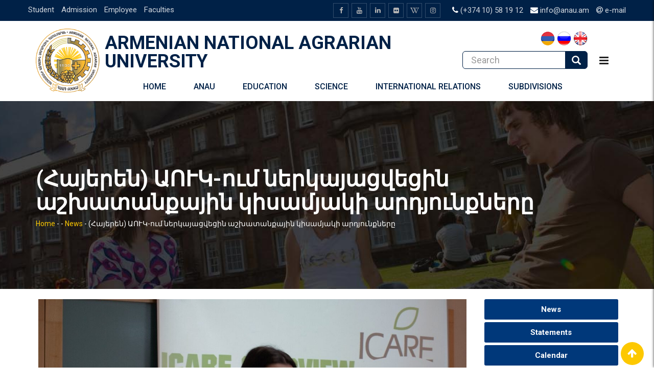

--- FILE ---
content_type: text/html; charset=UTF-8
request_url: https://anau.am/en/%D5%A1%D5%B8%D6%82%D5%AF-%D5%B8%D6%82%D5%B4-%D5%B6%D5%A5%D6%80%D5%AF%D5%A1%D5%B5%D5%A1%D6%81%D5%BE%D5%A5%D6%81%D5%AB%D5%B6-%D5%A1%D5%B7%D5%AD%D5%A1%D5%BF%D5%A1%D5%B6%D6%84%D5%A1%D5%B5%D5%AB%D5%B6/
body_size: 39763
content:
<!doctype html>
<html lang="en-US">
<head>
	<!-- Google tag (gtag.js) -->
<script async src="https://www.googletagmanager.com/gtag/js?id=G-C559BH8NJG"></script>
<script>
  window.dataLayer = window.dataLayer || [];
  function gtag(){dataLayer.push(arguments);}
  gtag('js', new Date());

  gtag('config', 'G-C559BH8NJG');
</script>
	<meta charset="UTF-8">
	<meta name="viewport" content="width=device-width, initial-scale=1.0">
	<meta http-equiv="X-UA-Compatible" content="IE=edge">
	<meta name="yandex-verification" content="8350303ec8bb3b72" />
	<link rel="profile" href="https://gmpg.org/xfn/11">
	<link rel="pingback" href="https://anau.am/xmlrpc.php">
<!-- 	<script src="https://code.jquery.com/jquery-3.3.1.min.js" integrity="sha256-FgpCb/KJQlLNfOu91ta32o/NMZxltwRo8QtmkMRdAu8=" crossorigin="anonymous"></script> -->
	<script
  src="https://code.jquery.com/jquery-2.2.4.js"
  integrity="sha256-iT6Q9iMJYuQiMWNd9lDyBUStIq/8PuOW33aOqmvFpqI="
  crossorigin="anonymous"></script>
	
	
	
	
	<!-- Latest compiled and minified CSS -->
<link rel="stylesheet" href="//maxcdn.bootstrapcdn.com/bootstrap/3.3.7/css/bootstrap.min.css" integrity="sha384-BVYiiSIFeK1dGmJRAkycuHAHRg32OmUcww7on3RYdg4Va+PmSTsz/K68vbdEjh4u" crossorigin="anonymous">

<!-- Optional theme -->
<link rel="stylesheet" href="//maxcdn.bootstrapcdn.com/bootstrap/3.3.7/css/bootstrap-theme.min.css" integrity="sha384-rHyoN1iRsVXV4nD0JutlnGaslCJuC7uwjduW9SVrLvRYooPp2bWYgmgJQIXwl/Sp" crossorigin="anonymous">

<!-- Latest compiled and minified JavaScript -->
<script src="//maxcdn.bootstrapcdn.com/bootstrap/3.3.7/js/bootstrap.min.js" integrity="sha384-Tc5IQib027qvyjSMfHjOMaLkfuWVxZxUPnCJA7l2mCWNIpG9mGCD8wGNIcPD7Txa" crossorigin="anonymous"></script>
	
	
	
<!-- Google tag (gtag.js) -->
<script async src="https://www.googletagmanager.com/gtag/js?id=G-E1ZMWY6VBK"></script>
<script>
  window.dataLayer = window.dataLayer || [];
  function gtag(){dataLayer.push(arguments);}
  gtag('js', new Date());

  gtag('config', 'G-E1ZMWY6VBK');
</script>

	
	
<!--     <script>
        (function(i,s,o,g,r,a,m){i['GoogleAnalyticsObject']=r;i[r]=i[r]||function(){
            (i[r].q=i[r].q||[]).push(arguments)},i[r].l=1*new Date();a=s.createElement(o),
            m=s.getElementsByTagName(o)[0];a.async=1;a.src=g;m.parentNode.insertBefore(a,m)
        })(window,document,'script','//www.google-analytics.com/analytics.js','ga');

        ga('create', 'UA-41482329-1', 'anau.am');
        ga('send', 'pageview');

    </script> -->
			<style type="text/css">
					.heateor_sss_button_instagram span.heateor_sss_svg,a.heateor_sss_instagram span.heateor_sss_svg{background:radial-gradient(circle at 30% 107%,#fdf497 0,#fdf497 5%,#fd5949 45%,#d6249f 60%,#285aeb 90%)}
											.heateor_sss_horizontal_sharing .heateor_sss_svg,.heateor_sss_standard_follow_icons_container .heateor_sss_svg{
							color: #fff;
						border-width: 0px;
			border-style: solid;
			border-color: transparent;
		}
					.heateor_sss_horizontal_sharing .heateorSssTCBackground{
				color:#666;
			}
					.heateor_sss_horizontal_sharing span.heateor_sss_svg:hover,.heateor_sss_standard_follow_icons_container span.heateor_sss_svg:hover{
						border-color: transparent;
		}
		.heateor_sss_vertical_sharing span.heateor_sss_svg,.heateor_sss_floating_follow_icons_container span.heateor_sss_svg{
							color: #fff;
						border-width: 0px;
			border-style: solid;
			border-color: transparent;
		}
				.heateor_sss_vertical_sharing .heateorSssTCBackground{
			color:#666;
		}
						.heateor_sss_vertical_sharing span.heateor_sss_svg:hover,.heateor_sss_floating_follow_icons_container span.heateor_sss_svg:hover{
						border-color: transparent;
		}
		@media screen and (max-width:783px) {.heateor_sss_vertical_sharing{display:none!important}}div.heateor_sss_sharing_title{text-align:center}div.heateor_sss_sharing_ul{width:100%;text-align:center;}div.heateor_sss_horizontal_sharing div.heateor_sss_sharing_ul a{float:none!important;display:inline-block;}		</style>
		            <script type="text/javascript" id="wpuf-language-script">
                var error_str_obj = {
                    'required' : 'is required',
                    'mismatch' : 'does not match',
                    'validation' : 'is not valid'
                }
            </script>
            <meta name='robots' content='index, follow, max-image-preview:large, max-snippet:-1, max-video-preview:-1' />
<noscript><style>#preloader{display:none;}</style></noscript>
	<!-- This site is optimized with the Yoast SEO plugin v19.13 - https://yoast.com/wordpress/plugins/seo/ -->
	<title>(Հայերեն) ԱՈՒԿ-ում ներկայացվեցին աշխատանքային կիսամյակի արդյունքները - Home</title>
	<link rel="canonical" href="https://anau.am/en/աուկ-ում-ներկայացվեցին-աշխատանքային/" />
	<meta property="og:locale" content="en_US" />
	<meta property="og:type" content="article" />
	<meta property="og:title" content="(Հայերեն) ԱՈՒԿ-ում ներկայացվեցին աշխատանքային կիսամյակի արդյունքները - Home" />
	<meta property="og:description" content="Sorry, this entry is only available in armenian" />
	<meta property="og:url" content="https://anau.am/en/աուկ-ում-ներկայացվեցին-աշխատանքային/" />
	<meta property="og:site_name" content="Home" />
	<meta property="article:published_time" content="2024-01-30T08:06:17+00:00" />
	<meta property="article:modified_time" content="2024-02-13T06:31:16+00:00" />
	<meta property="og:image" content="https://anau.am/wp-content/uploads/2024/01/423247608_861035589367445_7956195954708601732_n.jpg" />
	<meta property="og:image:width" content="1200" />
	<meta property="og:image:height" content="900" />
	<meta property="og:image:type" content="image/jpeg" />
	<meta name="author" content="Sos Avetisyan" />
	<meta name="twitter:card" content="summary_large_image" />
	<meta name="twitter:label1" content="Written by" />
	<meta name="twitter:data1" content="Sos Avetisyan" />
	<script type="application/ld+json" class="yoast-schema-graph">{"@context":"https://schema.org","@graph":[{"@type":"Article","@id":"https://anau.am/%d5%a1%d5%b8%d6%82%d5%af-%d5%b8%d6%82%d5%b4-%d5%b6%d5%a5%d6%80%d5%af%d5%a1%d5%b5%d5%a1%d6%81%d5%be%d5%a5%d6%81%d5%ab%d5%b6-%d5%a1%d5%b7%d5%ad%d5%a1%d5%bf%d5%a1%d5%b6%d6%84%d5%a1%d5%b5%d5%ab%d5%b6/#article","isPartOf":{"@id":"https://anau.am/%d5%a1%d5%b8%d6%82%d5%af-%d5%b8%d6%82%d5%b4-%d5%b6%d5%a5%d6%80%d5%af%d5%a1%d5%b5%d5%a1%d6%81%d5%be%d5%a5%d6%81%d5%ab%d5%b6-%d5%a1%d5%b7%d5%ad%d5%a1%d5%bf%d5%a1%d5%b6%d6%84%d5%a1%d5%b5%d5%ab%d5%b6/"},"author":{"name":"Sos Avetisyan","@id":"https://anau.am/#/schema/person/513ab1d1f7490290a21af9e11b353f5d"},"headline":"(Հայերեն) ԱՈՒԿ-ում ներկայացվեցին աշխատանքային կիսամյակի արդյունքները","datePublished":"2024-01-30T08:06:17+00:00","dateModified":"2024-02-13T06:31:16+00:00","mainEntityOfPage":{"@id":"https://anau.am/%d5%a1%d5%b8%d6%82%d5%af-%d5%b8%d6%82%d5%b4-%d5%b6%d5%a5%d6%80%d5%af%d5%a1%d5%b5%d5%a1%d6%81%d5%be%d5%a5%d6%81%d5%ab%d5%b6-%d5%a1%d5%b7%d5%ad%d5%a1%d5%bf%d5%a1%d5%b6%d6%84%d5%a1%d5%b5%d5%ab%d5%b6/"},"wordCount":9,"publisher":{"@id":"https://anau.am/#organization"},"image":{"@id":"https://anau.am/%d5%a1%d5%b8%d6%82%d5%af-%d5%b8%d6%82%d5%b4-%d5%b6%d5%a5%d6%80%d5%af%d5%a1%d5%b5%d5%a1%d6%81%d5%be%d5%a5%d6%81%d5%ab%d5%b6-%d5%a1%d5%b7%d5%ad%d5%a1%d5%bf%d5%a1%d5%b6%d6%84%d5%a1%d5%b5%d5%ab%d5%b6/#primaryimage"},"thumbnailUrl":"https://anau.am/wp-content/uploads/2024/01/423247608_861035589367445_7956195954708601732_n.jpg","articleSection":["News"],"inLanguage":"en-US"},{"@type":"WebPage","@id":"https://anau.am/en/%d5%a1%d5%b8%d6%82%d5%af-%d5%b8%d6%82%d5%b4-%d5%b6%d5%a5%d6%80%d5%af%d5%a1%d5%b5%d5%a1%d6%81%d5%be%d5%a5%d6%81%d5%ab%d5%b6-%d5%a1%d5%b7%d5%ad%d5%a1%d5%bf%d5%a1%d5%b6%d6%84%d5%a1%d5%b5%d5%ab%d5%b6/","url":"https://anau.am/en/%d5%a1%d5%b8%d6%82%d5%af-%d5%b8%d6%82%d5%b4-%d5%b6%d5%a5%d6%80%d5%af%d5%a1%d5%b5%d5%a1%d6%81%d5%be%d5%a5%d6%81%d5%ab%d5%b6-%d5%a1%d5%b7%d5%ad%d5%a1%d5%bf%d5%a1%d5%b6%d6%84%d5%a1%d5%b5%d5%ab%d5%b6/","name":"(Հայերեն) ԱՈՒԿ-ում ներկայացվեցին աշխատանքային կիսամյակի արդյունքները - Home","isPartOf":{"@id":"https://anau.am/en/#website"},"primaryImageOfPage":{"@id":"https://anau.am/en/%d5%a1%d5%b8%d6%82%d5%af-%d5%b8%d6%82%d5%b4-%d5%b6%d5%a5%d6%80%d5%af%d5%a1%d5%b5%d5%a1%d6%81%d5%be%d5%a5%d6%81%d5%ab%d5%b6-%d5%a1%d5%b7%d5%ad%d5%a1%d5%bf%d5%a1%d5%b6%d6%84%d5%a1%d5%b5%d5%ab%d5%b6/#primaryimage"},"image":{"@id":"https://anau.am/%d5%a1%d5%b8%d6%82%d5%af-%d5%b8%d6%82%d5%b4-%d5%b6%d5%a5%d6%80%d5%af%d5%a1%d5%b5%d5%a1%d6%81%d5%be%d5%a5%d6%81%d5%ab%d5%b6-%d5%a1%d5%b7%d5%ad%d5%a1%d5%bf%d5%a1%d5%b6%d6%84%d5%a1%d5%b5%d5%ab%d5%b6/#primaryimage"},"thumbnailUrl":"https://anau.am/wp-content/uploads/2024/01/423247608_861035589367445_7956195954708601732_n.jpg","datePublished":"2024-01-30T08:06:17+00:00","dateModified":"2024-02-13T06:31:16+00:00","breadcrumb":{"@id":"https://anau.am/en/%d5%a1%d5%b8%d6%82%d5%af-%d5%b8%d6%82%d5%b4-%d5%b6%d5%a5%d6%80%d5%af%d5%a1%d5%b5%d5%a1%d6%81%d5%be%d5%a5%d6%81%d5%ab%d5%b6-%d5%a1%d5%b7%d5%ad%d5%a1%d5%bf%d5%a1%d5%b6%d6%84%d5%a1%d5%b5%d5%ab%d5%b6/#breadcrumb"},"inLanguage":"en-US","potentialAction":[{"@type":"ReadAction","target":[["https://anau.am/en/%d5%a1%d5%b8%d6%82%d5%af-%d5%b8%d6%82%d5%b4-%d5%b6%d5%a5%d6%80%d5%af%d5%a1%d5%b5%d5%a1%d6%81%d5%be%d5%a5%d6%81%d5%ab%d5%b6-%d5%a1%d5%b7%d5%ad%d5%a1%d5%bf%d5%a1%d5%b6%d6%84%d5%a1%d5%b5%d5%ab%d5%b6/"]]}]},{"@type":"ImageObject","inLanguage":"en-US","@id":"https://anau.am/en/%d5%a1%d5%b8%d6%82%d5%af-%d5%b8%d6%82%d5%b4-%d5%b6%d5%a5%d6%80%d5%af%d5%a1%d5%b5%d5%a1%d6%81%d5%be%d5%a5%d6%81%d5%ab%d5%b6-%d5%a1%d5%b7%d5%ad%d5%a1%d5%bf%d5%a1%d5%b6%d6%84%d5%a1%d5%b5%d5%ab%d5%b6/#primaryimage","url":"https://anau.am/wp-content/uploads/2024/01/423247608_861035589367445_7956195954708601732_n.jpg","contentUrl":"https://anau.am/wp-content/uploads/2024/01/423247608_861035589367445_7956195954708601732_n.jpg","width":1200,"height":900},{"@type":"BreadcrumbList","@id":"https://anau.am/en/%d5%a1%d5%b8%d6%82%d5%af-%d5%b8%d6%82%d5%b4-%d5%b6%d5%a5%d6%80%d5%af%d5%a1%d5%b5%d5%a1%d6%81%d5%be%d5%a5%d6%81%d5%ab%d5%b6-%d5%a1%d5%b7%d5%ad%d5%a1%d5%bf%d5%a1%d5%b6%d6%84%d5%a1%d5%b5%d5%ab%d5%b6/#breadcrumb","itemListElement":[{"@type":"ListItem","position":1,"name":"Home","item":"https://anau.am/en/"},{"@type":"ListItem","position":2,"name":"Նորություններ","item":"https://anau.am/en/news/"},{"@type":"ListItem","position":3,"name":"ԱՈՒԿ-ում ներկայացվեցին աշխատանքային կիսամյակի արդյունքները"}]},{"@type":"WebSite","@id":"https://anau.am/en/#website","url":"https://anau.am/en/","name":"Home","description":"Home","publisher":{"@id":"https://anau.am/en/#organization"},"potentialAction":[{"@type":"SearchAction","target":{"@type":"EntryPoint","urlTemplate":"https://anau.am/en/?s={search_term_string}"},"query-input":"required name=search_term_string"}],"inLanguage":"en-US"},{"@type":"Organization","@id":"https://anau.am/en/#organization","name":"Armenian National Agrarian University","url":"https://anau.am/en/","logo":{"@type":"ImageObject","inLanguage":"en-US","@id":"https://anau.am/en/#/schema/logo/image/","url":"https://anau.am/wp-content/uploads/2019/12/Anau-logo-vectorEN-1.png","contentUrl":"https://anau.am/wp-content/uploads/2019/12/Anau-logo-vectorEN-1.png","width":180,"height":178,"caption":"Armenian National Agrarian University"},"image":{"@id":"https://anau.am/en/#/schema/logo/image/"}},{"@type":"Person","@id":"https://anau.am/#/schema/person/513ab1d1f7490290a21af9e11b353f5d","name":"Sos Avetisyan","image":{"@type":"ImageObject","inLanguage":"en-US","@id":"https://anau.am/en/#/schema/person/image/","url":"https://secure.gravatar.com/avatar/e16788912f99ac8a80fd39314d784aa8?s=96&d=mm&r=g","contentUrl":"https://secure.gravatar.com/avatar/e16788912f99ac8a80fd39314d784aa8?s=96&d=mm&r=g","caption":"Sos Avetisyan"},"url":"https://anau.am/en/author/sosavetisyan/"}]}</script>
	<!-- / Yoast SEO plugin. -->


<link rel='dns-prefetch' href='//fonts.googleapis.com' />
<link rel='preconnect' href='https://fonts.gstatic.com' crossorigin />
<link rel="alternate" type="application/rss+xml" title="Home &raquo; Feed" href="https://anau.am/en/feed/" />
<script type="text/javascript">
window._wpemojiSettings = {"baseUrl":"https:\/\/s.w.org\/images\/core\/emoji\/14.0.0\/72x72\/","ext":".png","svgUrl":"https:\/\/s.w.org\/images\/core\/emoji\/14.0.0\/svg\/","svgExt":".svg","source":{"concatemoji":"https:\/\/anau.am\/wp-includes\/js\/wp-emoji-release.min.js?ver=6.2"}};
/*! This file is auto-generated */
!function(e,a,t){var n,r,o,i=a.createElement("canvas"),p=i.getContext&&i.getContext("2d");function s(e,t){p.clearRect(0,0,i.width,i.height),p.fillText(e,0,0);e=i.toDataURL();return p.clearRect(0,0,i.width,i.height),p.fillText(t,0,0),e===i.toDataURL()}function c(e){var t=a.createElement("script");t.src=e,t.defer=t.type="text/javascript",a.getElementsByTagName("head")[0].appendChild(t)}for(o=Array("flag","emoji"),t.supports={everything:!0,everythingExceptFlag:!0},r=0;r<o.length;r++)t.supports[o[r]]=function(e){if(p&&p.fillText)switch(p.textBaseline="top",p.font="600 32px Arial",e){case"flag":return s("\ud83c\udff3\ufe0f\u200d\u26a7\ufe0f","\ud83c\udff3\ufe0f\u200b\u26a7\ufe0f")?!1:!s("\ud83c\uddfa\ud83c\uddf3","\ud83c\uddfa\u200b\ud83c\uddf3")&&!s("\ud83c\udff4\udb40\udc67\udb40\udc62\udb40\udc65\udb40\udc6e\udb40\udc67\udb40\udc7f","\ud83c\udff4\u200b\udb40\udc67\u200b\udb40\udc62\u200b\udb40\udc65\u200b\udb40\udc6e\u200b\udb40\udc67\u200b\udb40\udc7f");case"emoji":return!s("\ud83e\udef1\ud83c\udffb\u200d\ud83e\udef2\ud83c\udfff","\ud83e\udef1\ud83c\udffb\u200b\ud83e\udef2\ud83c\udfff")}return!1}(o[r]),t.supports.everything=t.supports.everything&&t.supports[o[r]],"flag"!==o[r]&&(t.supports.everythingExceptFlag=t.supports.everythingExceptFlag&&t.supports[o[r]]);t.supports.everythingExceptFlag=t.supports.everythingExceptFlag&&!t.supports.flag,t.DOMReady=!1,t.readyCallback=function(){t.DOMReady=!0},t.supports.everything||(n=function(){t.readyCallback()},a.addEventListener?(a.addEventListener("DOMContentLoaded",n,!1),e.addEventListener("load",n,!1)):(e.attachEvent("onload",n),a.attachEvent("onreadystatechange",function(){"complete"===a.readyState&&t.readyCallback()})),(e=t.source||{}).concatemoji?c(e.concatemoji):e.wpemoji&&e.twemoji&&(c(e.twemoji),c(e.wpemoji)))}(window,document,window._wpemojiSettings);
</script>
<style type="text/css">
img.wp-smiley,
img.emoji {
	display: inline !important;
	border: none !important;
	box-shadow: none !important;
	height: 1em !important;
	width: 1em !important;
	margin: 0 0.07em !important;
	vertical-align: -0.1em !important;
	background: none !important;
	padding: 0 !important;
}
</style>
	<link rel='stylesheet' id='layerslider-css' href='https://anau.am/wp-content/plugins/LayerSlider/static/layerslider/css/layerslider.css?ver=6.7.6' type='text/css' media='all' />
<link rel='stylesheet' id='ls-user-css' href='https://anau.am/wp-content/uploads/layerslider.custom.css?ver=6.7.6' type='text/css' media='all' />
<link rel='stylesheet' id='wp-block-library-css' href='https://anau.am/wp-includes/css/dist/block-library/style.min.css?ver=6.2' type='text/css' media='all' />
<link rel='stylesheet' id='classic-theme-styles-css' href='https://anau.am/wp-includes/css/classic-themes.min.css?ver=6.2' type='text/css' media='all' />
<style id='global-styles-inline-css' type='text/css'>
body{--wp--preset--color--black: #000000;--wp--preset--color--cyan-bluish-gray: #abb8c3;--wp--preset--color--white: #ffffff;--wp--preset--color--pale-pink: #f78da7;--wp--preset--color--vivid-red: #cf2e2e;--wp--preset--color--luminous-vivid-orange: #ff6900;--wp--preset--color--luminous-vivid-amber: #fcb900;--wp--preset--color--light-green-cyan: #7bdcb5;--wp--preset--color--vivid-green-cyan: #00d084;--wp--preset--color--pale-cyan-blue: #8ed1fc;--wp--preset--color--vivid-cyan-blue: #0693e3;--wp--preset--color--vivid-purple: #9b51e0;--wp--preset--gradient--vivid-cyan-blue-to-vivid-purple: linear-gradient(135deg,rgba(6,147,227,1) 0%,rgb(155,81,224) 100%);--wp--preset--gradient--light-green-cyan-to-vivid-green-cyan: linear-gradient(135deg,rgb(122,220,180) 0%,rgb(0,208,130) 100%);--wp--preset--gradient--luminous-vivid-amber-to-luminous-vivid-orange: linear-gradient(135deg,rgba(252,185,0,1) 0%,rgba(255,105,0,1) 100%);--wp--preset--gradient--luminous-vivid-orange-to-vivid-red: linear-gradient(135deg,rgba(255,105,0,1) 0%,rgb(207,46,46) 100%);--wp--preset--gradient--very-light-gray-to-cyan-bluish-gray: linear-gradient(135deg,rgb(238,238,238) 0%,rgb(169,184,195) 100%);--wp--preset--gradient--cool-to-warm-spectrum: linear-gradient(135deg,rgb(74,234,220) 0%,rgb(151,120,209) 20%,rgb(207,42,186) 40%,rgb(238,44,130) 60%,rgb(251,105,98) 80%,rgb(254,248,76) 100%);--wp--preset--gradient--blush-light-purple: linear-gradient(135deg,rgb(255,206,236) 0%,rgb(152,150,240) 100%);--wp--preset--gradient--blush-bordeaux: linear-gradient(135deg,rgb(254,205,165) 0%,rgb(254,45,45) 50%,rgb(107,0,62) 100%);--wp--preset--gradient--luminous-dusk: linear-gradient(135deg,rgb(255,203,112) 0%,rgb(199,81,192) 50%,rgb(65,88,208) 100%);--wp--preset--gradient--pale-ocean: linear-gradient(135deg,rgb(255,245,203) 0%,rgb(182,227,212) 50%,rgb(51,167,181) 100%);--wp--preset--gradient--electric-grass: linear-gradient(135deg,rgb(202,248,128) 0%,rgb(113,206,126) 100%);--wp--preset--gradient--midnight: linear-gradient(135deg,rgb(2,3,129) 0%,rgb(40,116,252) 100%);--wp--preset--duotone--dark-grayscale: url('#wp-duotone-dark-grayscale');--wp--preset--duotone--grayscale: url('#wp-duotone-grayscale');--wp--preset--duotone--purple-yellow: url('#wp-duotone-purple-yellow');--wp--preset--duotone--blue-red: url('#wp-duotone-blue-red');--wp--preset--duotone--midnight: url('#wp-duotone-midnight');--wp--preset--duotone--magenta-yellow: url('#wp-duotone-magenta-yellow');--wp--preset--duotone--purple-green: url('#wp-duotone-purple-green');--wp--preset--duotone--blue-orange: url('#wp-duotone-blue-orange');--wp--preset--font-size--small: 13px;--wp--preset--font-size--medium: 20px;--wp--preset--font-size--large: 36px;--wp--preset--font-size--x-large: 42px;--wp--preset--spacing--20: 0.44rem;--wp--preset--spacing--30: 0.67rem;--wp--preset--spacing--40: 1rem;--wp--preset--spacing--50: 1.5rem;--wp--preset--spacing--60: 2.25rem;--wp--preset--spacing--70: 3.38rem;--wp--preset--spacing--80: 5.06rem;--wp--preset--shadow--natural: 6px 6px 9px rgba(0, 0, 0, 0.2);--wp--preset--shadow--deep: 12px 12px 50px rgba(0, 0, 0, 0.4);--wp--preset--shadow--sharp: 6px 6px 0px rgba(0, 0, 0, 0.2);--wp--preset--shadow--outlined: 6px 6px 0px -3px rgba(255, 255, 255, 1), 6px 6px rgba(0, 0, 0, 1);--wp--preset--shadow--crisp: 6px 6px 0px rgba(0, 0, 0, 1);}:where(.is-layout-flex){gap: 0.5em;}body .is-layout-flow > .alignleft{float: left;margin-inline-start: 0;margin-inline-end: 2em;}body .is-layout-flow > .alignright{float: right;margin-inline-start: 2em;margin-inline-end: 0;}body .is-layout-flow > .aligncenter{margin-left: auto !important;margin-right: auto !important;}body .is-layout-constrained > .alignleft{float: left;margin-inline-start: 0;margin-inline-end: 2em;}body .is-layout-constrained > .alignright{float: right;margin-inline-start: 2em;margin-inline-end: 0;}body .is-layout-constrained > .aligncenter{margin-left: auto !important;margin-right: auto !important;}body .is-layout-constrained > :where(:not(.alignleft):not(.alignright):not(.alignfull)){max-width: var(--wp--style--global--content-size);margin-left: auto !important;margin-right: auto !important;}body .is-layout-constrained > .alignwide{max-width: var(--wp--style--global--wide-size);}body .is-layout-flex{display: flex;}body .is-layout-flex{flex-wrap: wrap;align-items: center;}body .is-layout-flex > *{margin: 0;}:where(.wp-block-columns.is-layout-flex){gap: 2em;}.has-black-color{color: var(--wp--preset--color--black) !important;}.has-cyan-bluish-gray-color{color: var(--wp--preset--color--cyan-bluish-gray) !important;}.has-white-color{color: var(--wp--preset--color--white) !important;}.has-pale-pink-color{color: var(--wp--preset--color--pale-pink) !important;}.has-vivid-red-color{color: var(--wp--preset--color--vivid-red) !important;}.has-luminous-vivid-orange-color{color: var(--wp--preset--color--luminous-vivid-orange) !important;}.has-luminous-vivid-amber-color{color: var(--wp--preset--color--luminous-vivid-amber) !important;}.has-light-green-cyan-color{color: var(--wp--preset--color--light-green-cyan) !important;}.has-vivid-green-cyan-color{color: var(--wp--preset--color--vivid-green-cyan) !important;}.has-pale-cyan-blue-color{color: var(--wp--preset--color--pale-cyan-blue) !important;}.has-vivid-cyan-blue-color{color: var(--wp--preset--color--vivid-cyan-blue) !important;}.has-vivid-purple-color{color: var(--wp--preset--color--vivid-purple) !important;}.has-black-background-color{background-color: var(--wp--preset--color--black) !important;}.has-cyan-bluish-gray-background-color{background-color: var(--wp--preset--color--cyan-bluish-gray) !important;}.has-white-background-color{background-color: var(--wp--preset--color--white) !important;}.has-pale-pink-background-color{background-color: var(--wp--preset--color--pale-pink) !important;}.has-vivid-red-background-color{background-color: var(--wp--preset--color--vivid-red) !important;}.has-luminous-vivid-orange-background-color{background-color: var(--wp--preset--color--luminous-vivid-orange) !important;}.has-luminous-vivid-amber-background-color{background-color: var(--wp--preset--color--luminous-vivid-amber) !important;}.has-light-green-cyan-background-color{background-color: var(--wp--preset--color--light-green-cyan) !important;}.has-vivid-green-cyan-background-color{background-color: var(--wp--preset--color--vivid-green-cyan) !important;}.has-pale-cyan-blue-background-color{background-color: var(--wp--preset--color--pale-cyan-blue) !important;}.has-vivid-cyan-blue-background-color{background-color: var(--wp--preset--color--vivid-cyan-blue) !important;}.has-vivid-purple-background-color{background-color: var(--wp--preset--color--vivid-purple) !important;}.has-black-border-color{border-color: var(--wp--preset--color--black) !important;}.has-cyan-bluish-gray-border-color{border-color: var(--wp--preset--color--cyan-bluish-gray) !important;}.has-white-border-color{border-color: var(--wp--preset--color--white) !important;}.has-pale-pink-border-color{border-color: var(--wp--preset--color--pale-pink) !important;}.has-vivid-red-border-color{border-color: var(--wp--preset--color--vivid-red) !important;}.has-luminous-vivid-orange-border-color{border-color: var(--wp--preset--color--luminous-vivid-orange) !important;}.has-luminous-vivid-amber-border-color{border-color: var(--wp--preset--color--luminous-vivid-amber) !important;}.has-light-green-cyan-border-color{border-color: var(--wp--preset--color--light-green-cyan) !important;}.has-vivid-green-cyan-border-color{border-color: var(--wp--preset--color--vivid-green-cyan) !important;}.has-pale-cyan-blue-border-color{border-color: var(--wp--preset--color--pale-cyan-blue) !important;}.has-vivid-cyan-blue-border-color{border-color: var(--wp--preset--color--vivid-cyan-blue) !important;}.has-vivid-purple-border-color{border-color: var(--wp--preset--color--vivid-purple) !important;}.has-vivid-cyan-blue-to-vivid-purple-gradient-background{background: var(--wp--preset--gradient--vivid-cyan-blue-to-vivid-purple) !important;}.has-light-green-cyan-to-vivid-green-cyan-gradient-background{background: var(--wp--preset--gradient--light-green-cyan-to-vivid-green-cyan) !important;}.has-luminous-vivid-amber-to-luminous-vivid-orange-gradient-background{background: var(--wp--preset--gradient--luminous-vivid-amber-to-luminous-vivid-orange) !important;}.has-luminous-vivid-orange-to-vivid-red-gradient-background{background: var(--wp--preset--gradient--luminous-vivid-orange-to-vivid-red) !important;}.has-very-light-gray-to-cyan-bluish-gray-gradient-background{background: var(--wp--preset--gradient--very-light-gray-to-cyan-bluish-gray) !important;}.has-cool-to-warm-spectrum-gradient-background{background: var(--wp--preset--gradient--cool-to-warm-spectrum) !important;}.has-blush-light-purple-gradient-background{background: var(--wp--preset--gradient--blush-light-purple) !important;}.has-blush-bordeaux-gradient-background{background: var(--wp--preset--gradient--blush-bordeaux) !important;}.has-luminous-dusk-gradient-background{background: var(--wp--preset--gradient--luminous-dusk) !important;}.has-pale-ocean-gradient-background{background: var(--wp--preset--gradient--pale-ocean) !important;}.has-electric-grass-gradient-background{background: var(--wp--preset--gradient--electric-grass) !important;}.has-midnight-gradient-background{background: var(--wp--preset--gradient--midnight) !important;}.has-small-font-size{font-size: var(--wp--preset--font-size--small) !important;}.has-medium-font-size{font-size: var(--wp--preset--font-size--medium) !important;}.has-large-font-size{font-size: var(--wp--preset--font-size--large) !important;}.has-x-large-font-size{font-size: var(--wp--preset--font-size--x-large) !important;}
.wp-block-navigation a:where(:not(.wp-element-button)){color: inherit;}
:where(.wp-block-columns.is-layout-flex){gap: 2em;}
.wp-block-pullquote{font-size: 1.5em;line-height: 1.6;}
</style>
<style id='extendify-gutenberg-patterns-and-templates-utilities-inline-css' type='text/css'>
.ext-absolute {
  position: absolute !important;
}

.ext-relative {
  position: relative !important;
}

.ext-top-base {
  top: var(--wp--style--block-gap, 1.75rem) !important;
}

.ext-top-lg {
  top: var(--extendify--spacing--large, 3rem) !important;
}

.ext--top-base {
  top: calc(var(--wp--style--block-gap, 1.75rem) * -1) !important;
}

.ext--top-lg {
  top: calc(var(--extendify--spacing--large, 3rem) * -1) !important;
}

.ext-right-base {
  right: var(--wp--style--block-gap, 1.75rem) !important;
}

.ext-right-lg {
  right: var(--extendify--spacing--large, 3rem) !important;
}

.ext--right-base {
  right: calc(var(--wp--style--block-gap, 1.75rem) * -1) !important;
}

.ext--right-lg {
  right: calc(var(--extendify--spacing--large, 3rem) * -1) !important;
}

.ext-bottom-base {
  bottom: var(--wp--style--block-gap, 1.75rem) !important;
}

.ext-bottom-lg {
  bottom: var(--extendify--spacing--large, 3rem) !important;
}

.ext--bottom-base {
  bottom: calc(var(--wp--style--block-gap, 1.75rem) * -1) !important;
}

.ext--bottom-lg {
  bottom: calc(var(--extendify--spacing--large, 3rem) * -1) !important;
}

.ext-left-base {
  left: var(--wp--style--block-gap, 1.75rem) !important;
}

.ext-left-lg {
  left: var(--extendify--spacing--large, 3rem) !important;
}

.ext--left-base {
  left: calc(var(--wp--style--block-gap, 1.75rem) * -1) !important;
}

.ext--left-lg {
  left: calc(var(--extendify--spacing--large, 3rem) * -1) !important;
}

.ext-order-1 {
  order: 1 !important;
}

.ext-order-2 {
  order: 2 !important;
}

.ext-col-auto {
  grid-column: auto !important;
}

.ext-col-span-1 {
  grid-column: span 1 / span 1 !important;
}

.ext-col-span-2 {
  grid-column: span 2 / span 2 !important;
}

.ext-col-span-3 {
  grid-column: span 3 / span 3 !important;
}

.ext-col-span-4 {
  grid-column: span 4 / span 4 !important;
}

.ext-col-span-5 {
  grid-column: span 5 / span 5 !important;
}

.ext-col-span-6 {
  grid-column: span 6 / span 6 !important;
}

.ext-col-span-7 {
  grid-column: span 7 / span 7 !important;
}

.ext-col-span-8 {
  grid-column: span 8 / span 8 !important;
}

.ext-col-span-9 {
  grid-column: span 9 / span 9 !important;
}

.ext-col-span-10 {
  grid-column: span 10 / span 10 !important;
}

.ext-col-span-11 {
  grid-column: span 11 / span 11 !important;
}

.ext-col-span-12 {
  grid-column: span 12 / span 12 !important;
}

.ext-col-span-full {
  grid-column: 1 / -1 !important;
}

.ext-col-start-1 {
  grid-column-start: 1 !important;
}

.ext-col-start-2 {
  grid-column-start: 2 !important;
}

.ext-col-start-3 {
  grid-column-start: 3 !important;
}

.ext-col-start-4 {
  grid-column-start: 4 !important;
}

.ext-col-start-5 {
  grid-column-start: 5 !important;
}

.ext-col-start-6 {
  grid-column-start: 6 !important;
}

.ext-col-start-7 {
  grid-column-start: 7 !important;
}

.ext-col-start-8 {
  grid-column-start: 8 !important;
}

.ext-col-start-9 {
  grid-column-start: 9 !important;
}

.ext-col-start-10 {
  grid-column-start: 10 !important;
}

.ext-col-start-11 {
  grid-column-start: 11 !important;
}

.ext-col-start-12 {
  grid-column-start: 12 !important;
}

.ext-col-start-13 {
  grid-column-start: 13 !important;
}

.ext-col-start-auto {
  grid-column-start: auto !important;
}

.ext-col-end-1 {
  grid-column-end: 1 !important;
}

.ext-col-end-2 {
  grid-column-end: 2 !important;
}

.ext-col-end-3 {
  grid-column-end: 3 !important;
}

.ext-col-end-4 {
  grid-column-end: 4 !important;
}

.ext-col-end-5 {
  grid-column-end: 5 !important;
}

.ext-col-end-6 {
  grid-column-end: 6 !important;
}

.ext-col-end-7 {
  grid-column-end: 7 !important;
}

.ext-col-end-8 {
  grid-column-end: 8 !important;
}

.ext-col-end-9 {
  grid-column-end: 9 !important;
}

.ext-col-end-10 {
  grid-column-end: 10 !important;
}

.ext-col-end-11 {
  grid-column-end: 11 !important;
}

.ext-col-end-12 {
  grid-column-end: 12 !important;
}

.ext-col-end-13 {
  grid-column-end: 13 !important;
}

.ext-col-end-auto {
  grid-column-end: auto !important;
}

.ext-row-auto {
  grid-row: auto !important;
}

.ext-row-span-1 {
  grid-row: span 1 / span 1 !important;
}

.ext-row-span-2 {
  grid-row: span 2 / span 2 !important;
}

.ext-row-span-3 {
  grid-row: span 3 / span 3 !important;
}

.ext-row-span-4 {
  grid-row: span 4 / span 4 !important;
}

.ext-row-span-5 {
  grid-row: span 5 / span 5 !important;
}

.ext-row-span-6 {
  grid-row: span 6 / span 6 !important;
}

.ext-row-span-full {
  grid-row: 1 / -1 !important;
}

.ext-row-start-1 {
  grid-row-start: 1 !important;
}

.ext-row-start-2 {
  grid-row-start: 2 !important;
}

.ext-row-start-3 {
  grid-row-start: 3 !important;
}

.ext-row-start-4 {
  grid-row-start: 4 !important;
}

.ext-row-start-5 {
  grid-row-start: 5 !important;
}

.ext-row-start-6 {
  grid-row-start: 6 !important;
}

.ext-row-start-7 {
  grid-row-start: 7 !important;
}

.ext-row-start-auto {
  grid-row-start: auto !important;
}

.ext-row-end-1 {
  grid-row-end: 1 !important;
}

.ext-row-end-2 {
  grid-row-end: 2 !important;
}

.ext-row-end-3 {
  grid-row-end: 3 !important;
}

.ext-row-end-4 {
  grid-row-end: 4 !important;
}

.ext-row-end-5 {
  grid-row-end: 5 !important;
}

.ext-row-end-6 {
  grid-row-end: 6 !important;
}

.ext-row-end-7 {
  grid-row-end: 7 !important;
}

.ext-row-end-auto {
  grid-row-end: auto !important;
}

.ext-m-0:not([style*="margin"]) {
  margin: 0 !important;
}

.ext-m-auto:not([style*="margin"]) {
  margin: auto !important;
}

.ext-m-base:not([style*="margin"]) {
  margin: var(--wp--style--block-gap, 1.75rem) !important;
}

.ext-m-lg:not([style*="margin"]) {
  margin: var(--extendify--spacing--large, 3rem) !important;
}

.ext--m-base:not([style*="margin"]) {
  margin: calc(var(--wp--style--block-gap, 1.75rem) * -1) !important;
}

.ext--m-lg:not([style*="margin"]) {
  margin: calc(var(--extendify--spacing--large, 3rem) * -1) !important;
}

.ext-mx-0:not([style*="margin"]) {
  margin-left: 0 !important;
  margin-right: 0 !important;
}

.ext-mx-auto:not([style*="margin"]) {
  margin-left: auto !important;
  margin-right: auto !important;
}

.ext-mx-base:not([style*="margin"]) {
  margin-left: var(--wp--style--block-gap, 1.75rem) !important;
  margin-right: var(--wp--style--block-gap, 1.75rem) !important;
}

.ext-mx-lg:not([style*="margin"]) {
  margin-left: var(--extendify--spacing--large, 3rem) !important;
  margin-right: var(--extendify--spacing--large, 3rem) !important;
}

.ext--mx-base:not([style*="margin"]) {
  margin-left: calc(var(--wp--style--block-gap, 1.75rem) * -1) !important;
  margin-right: calc(var(--wp--style--block-gap, 1.75rem) * -1) !important;
}

.ext--mx-lg:not([style*="margin"]) {
  margin-left: calc(var(--extendify--spacing--large, 3rem) * -1) !important;
  margin-right: calc(var(--extendify--spacing--large, 3rem) * -1) !important;
}

.ext-my-0:not([style*="margin"]) {
  margin-top: 0 !important;
  margin-bottom: 0 !important;
}

.ext-my-auto:not([style*="margin"]) {
  margin-top: auto !important;
  margin-bottom: auto !important;
}

.ext-my-base:not([style*="margin"]) {
  margin-top: var(--wp--style--block-gap, 1.75rem) !important;
  margin-bottom: var(--wp--style--block-gap, 1.75rem) !important;
}

.ext-my-lg:not([style*="margin"]) {
  margin-top: var(--extendify--spacing--large, 3rem) !important;
  margin-bottom: var(--extendify--spacing--large, 3rem) !important;
}

.ext--my-base:not([style*="margin"]) {
  margin-top: calc(var(--wp--style--block-gap, 1.75rem) * -1) !important;
  margin-bottom: calc(var(--wp--style--block-gap, 1.75rem) * -1) !important;
}

.ext--my-lg:not([style*="margin"]) {
  margin-top: calc(var(--extendify--spacing--large, 3rem) * -1) !important;
  margin-bottom: calc(var(--extendify--spacing--large, 3rem) * -1) !important;
}

.ext-mt-0:not([style*="margin"]) {
  margin-top: 0 !important;
}

.ext-mt-auto:not([style*="margin"]) {
  margin-top: auto !important;
}

.ext-mt-base:not([style*="margin"]) {
  margin-top: var(--wp--style--block-gap, 1.75rem) !important;
}

.ext-mt-lg:not([style*="margin"]) {
  margin-top: var(--extendify--spacing--large, 3rem) !important;
}

.ext--mt-base:not([style*="margin"]) {
  margin-top: calc(var(--wp--style--block-gap, 1.75rem) * -1) !important;
}

.ext--mt-lg:not([style*="margin"]) {
  margin-top: calc(var(--extendify--spacing--large, 3rem) * -1) !important;
}

.ext-mr-0:not([style*="margin"]) {
  margin-right: 0 !important;
}

.ext-mr-auto:not([style*="margin"]) {
  margin-right: auto !important;
}

.ext-mr-base:not([style*="margin"]) {
  margin-right: var(--wp--style--block-gap, 1.75rem) !important;
}

.ext-mr-lg:not([style*="margin"]) {
  margin-right: var(--extendify--spacing--large, 3rem) !important;
}

.ext--mr-base:not([style*="margin"]) {
  margin-right: calc(var(--wp--style--block-gap, 1.75rem) * -1) !important;
}

.ext--mr-lg:not([style*="margin"]) {
  margin-right: calc(var(--extendify--spacing--large, 3rem) * -1) !important;
}

.ext-mb-0:not([style*="margin"]) {
  margin-bottom: 0 !important;
}

.ext-mb-auto:not([style*="margin"]) {
  margin-bottom: auto !important;
}

.ext-mb-base:not([style*="margin"]) {
  margin-bottom: var(--wp--style--block-gap, 1.75rem) !important;
}

.ext-mb-lg:not([style*="margin"]) {
  margin-bottom: var(--extendify--spacing--large, 3rem) !important;
}

.ext--mb-base:not([style*="margin"]) {
  margin-bottom: calc(var(--wp--style--block-gap, 1.75rem) * -1) !important;
}

.ext--mb-lg:not([style*="margin"]) {
  margin-bottom: calc(var(--extendify--spacing--large, 3rem) * -1) !important;
}

.ext-ml-0:not([style*="margin"]) {
  margin-left: 0 !important;
}

.ext-ml-auto:not([style*="margin"]) {
  margin-left: auto !important;
}

.ext-ml-base:not([style*="margin"]) {
  margin-left: var(--wp--style--block-gap, 1.75rem) !important;
}

.ext-ml-lg:not([style*="margin"]) {
  margin-left: var(--extendify--spacing--large, 3rem) !important;
}

.ext--ml-base:not([style*="margin"]) {
  margin-left: calc(var(--wp--style--block-gap, 1.75rem) * -1) !important;
}

.ext--ml-lg:not([style*="margin"]) {
  margin-left: calc(var(--extendify--spacing--large, 3rem) * -1) !important;
}

.ext-block {
  display: block !important;
}

.ext-inline-block {
  display: inline-block !important;
}

.ext-inline {
  display: inline !important;
}

.ext-flex {
  display: flex !important;
}

.ext-inline-flex {
  display: inline-flex !important;
}

.ext-grid {
  display: grid !important;
}

.ext-inline-grid {
  display: inline-grid !important;
}

.ext-hidden {
  display: none !important;
}

.ext-w-auto {
  width: auto !important;
}

.ext-w-full {
  width: 100% !important;
}

.ext-max-w-full {
  max-width: 100% !important;
}

.ext-flex-1 {
  flex: 1 1 0% !important;
}

.ext-flex-auto {
  flex: 1 1 auto !important;
}

.ext-flex-initial {
  flex: 0 1 auto !important;
}

.ext-flex-none {
  flex: none !important;
}

.ext-flex-shrink-0 {
  flex-shrink: 0 !important;
}

.ext-flex-shrink {
  flex-shrink: 1 !important;
}

.ext-flex-grow-0 {
  flex-grow: 0 !important;
}

.ext-flex-grow {
  flex-grow: 1 !important;
}

.ext-list-none {
  list-style-type: none !important;
}

.ext-grid-cols-1 {
  grid-template-columns: repeat(1, minmax(0, 1fr)) !important;
}

.ext-grid-cols-2 {
  grid-template-columns: repeat(2, minmax(0, 1fr)) !important;
}

.ext-grid-cols-3 {
  grid-template-columns: repeat(3, minmax(0, 1fr)) !important;
}

.ext-grid-cols-4 {
  grid-template-columns: repeat(4, minmax(0, 1fr)) !important;
}

.ext-grid-cols-5 {
  grid-template-columns: repeat(5, minmax(0, 1fr)) !important;
}

.ext-grid-cols-6 {
  grid-template-columns: repeat(6, minmax(0, 1fr)) !important;
}

.ext-grid-cols-7 {
  grid-template-columns: repeat(7, minmax(0, 1fr)) !important;
}

.ext-grid-cols-8 {
  grid-template-columns: repeat(8, minmax(0, 1fr)) !important;
}

.ext-grid-cols-9 {
  grid-template-columns: repeat(9, minmax(0, 1fr)) !important;
}

.ext-grid-cols-10 {
  grid-template-columns: repeat(10, minmax(0, 1fr)) !important;
}

.ext-grid-cols-11 {
  grid-template-columns: repeat(11, minmax(0, 1fr)) !important;
}

.ext-grid-cols-12 {
  grid-template-columns: repeat(12, minmax(0, 1fr)) !important;
}

.ext-grid-cols-none {
  grid-template-columns: none !important;
}

.ext-grid-rows-1 {
  grid-template-rows: repeat(1, minmax(0, 1fr)) !important;
}

.ext-grid-rows-2 {
  grid-template-rows: repeat(2, minmax(0, 1fr)) !important;
}

.ext-grid-rows-3 {
  grid-template-rows: repeat(3, minmax(0, 1fr)) !important;
}

.ext-grid-rows-4 {
  grid-template-rows: repeat(4, minmax(0, 1fr)) !important;
}

.ext-grid-rows-5 {
  grid-template-rows: repeat(5, minmax(0, 1fr)) !important;
}

.ext-grid-rows-6 {
  grid-template-rows: repeat(6, minmax(0, 1fr)) !important;
}

.ext-grid-rows-none {
  grid-template-rows: none !important;
}

.ext-flex-row {
  flex-direction: row !important;
}

.ext-flex-row-reverse {
  flex-direction: row-reverse !important;
}

.ext-flex-col {
  flex-direction: column !important;
}

.ext-flex-col-reverse {
  flex-direction: column-reverse !important;
}

.ext-flex-wrap {
  flex-wrap: wrap !important;
}

.ext-flex-wrap-reverse {
  flex-wrap: wrap-reverse !important;
}

.ext-flex-nowrap {
  flex-wrap: nowrap !important;
}

.ext-items-start {
  align-items: flex-start !important;
}

.ext-items-end {
  align-items: flex-end !important;
}

.ext-items-center {
  align-items: center !important;
}

.ext-items-baseline {
  align-items: baseline !important;
}

.ext-items-stretch {
  align-items: stretch !important;
}

.ext-justify-start {
  justify-content: flex-start !important;
}

.ext-justify-end {
  justify-content: flex-end !important;
}

.ext-justify-center {
  justify-content: center !important;
}

.ext-justify-between {
  justify-content: space-between !important;
}

.ext-justify-around {
  justify-content: space-around !important;
}

.ext-justify-evenly {
  justify-content: space-evenly !important;
}

.ext-justify-items-start {
  justify-items: start !important;
}

.ext-justify-items-end {
  justify-items: end !important;
}

.ext-justify-items-center {
  justify-items: center !important;
}

.ext-justify-items-stretch {
  justify-items: stretch !important;
}

.ext-gap-0 {
  gap: 0 !important;
}

.ext-gap-base {
  gap: var(--wp--style--block-gap, 1.75rem) !important;
}

.ext-gap-lg {
  gap: var(--extendify--spacing--large, 3rem) !important;
}

.ext-gap-x-0 {
  -moz-column-gap: 0 !important;
       column-gap: 0 !important;
}

.ext-gap-x-base {
  -moz-column-gap: var(--wp--style--block-gap, 1.75rem) !important;
       column-gap: var(--wp--style--block-gap, 1.75rem) !important;
}

.ext-gap-x-lg {
  -moz-column-gap: var(--extendify--spacing--large, 3rem) !important;
       column-gap: var(--extendify--spacing--large, 3rem) !important;
}

.ext-gap-y-0 {
  row-gap: 0 !important;
}

.ext-gap-y-base {
  row-gap: var(--wp--style--block-gap, 1.75rem) !important;
}

.ext-gap-y-lg {
  row-gap: var(--extendify--spacing--large, 3rem) !important;
}

.ext-justify-self-auto {
  justify-self: auto !important;
}

.ext-justify-self-start {
  justify-self: start !important;
}

.ext-justify-self-end {
  justify-self: end !important;
}

.ext-justify-self-center {
  justify-self: center !important;
}

.ext-justify-self-stretch {
  justify-self: stretch !important;
}

.ext-rounded-none {
  border-radius: 0px !important;
}

.ext-rounded-full {
  border-radius: 9999px !important;
}

.ext-rounded-t-none {
  border-top-left-radius: 0px !important;
  border-top-right-radius: 0px !important;
}

.ext-rounded-t-full {
  border-top-left-radius: 9999px !important;
  border-top-right-radius: 9999px !important;
}

.ext-rounded-r-none {
  border-top-right-radius: 0px !important;
  border-bottom-right-radius: 0px !important;
}

.ext-rounded-r-full {
  border-top-right-radius: 9999px !important;
  border-bottom-right-radius: 9999px !important;
}

.ext-rounded-b-none {
  border-bottom-right-radius: 0px !important;
  border-bottom-left-radius: 0px !important;
}

.ext-rounded-b-full {
  border-bottom-right-radius: 9999px !important;
  border-bottom-left-radius: 9999px !important;
}

.ext-rounded-l-none {
  border-top-left-radius: 0px !important;
  border-bottom-left-radius: 0px !important;
}

.ext-rounded-l-full {
  border-top-left-radius: 9999px !important;
  border-bottom-left-radius: 9999px !important;
}

.ext-rounded-tl-none {
  border-top-left-radius: 0px !important;
}

.ext-rounded-tl-full {
  border-top-left-radius: 9999px !important;
}

.ext-rounded-tr-none {
  border-top-right-radius: 0px !important;
}

.ext-rounded-tr-full {
  border-top-right-radius: 9999px !important;
}

.ext-rounded-br-none {
  border-bottom-right-radius: 0px !important;
}

.ext-rounded-br-full {
  border-bottom-right-radius: 9999px !important;
}

.ext-rounded-bl-none {
  border-bottom-left-radius: 0px !important;
}

.ext-rounded-bl-full {
  border-bottom-left-radius: 9999px !important;
}

.ext-border-0 {
  border-width: 0px !important;
}

.ext-border-t-0 {
  border-top-width: 0px !important;
}

.ext-border-r-0 {
  border-right-width: 0px !important;
}

.ext-border-b-0 {
  border-bottom-width: 0px !important;
}

.ext-border-l-0 {
  border-left-width: 0px !important;
}

.ext-p-0:not([style*="padding"]) {
  padding: 0 !important;
}

.ext-p-base:not([style*="padding"]) {
  padding: var(--wp--style--block-gap, 1.75rem) !important;
}

.ext-p-lg:not([style*="padding"]) {
  padding: var(--extendify--spacing--large, 3rem) !important;
}

.ext-px-0:not([style*="padding"]) {
  padding-left: 0 !important;
  padding-right: 0 !important;
}

.ext-px-base:not([style*="padding"]) {
  padding-left: var(--wp--style--block-gap, 1.75rem) !important;
  padding-right: var(--wp--style--block-gap, 1.75rem) !important;
}

.ext-px-lg:not([style*="padding"]) {
  padding-left: var(--extendify--spacing--large, 3rem) !important;
  padding-right: var(--extendify--spacing--large, 3rem) !important;
}

.ext-py-0:not([style*="padding"]) {
  padding-top: 0 !important;
  padding-bottom: 0 !important;
}

.ext-py-base:not([style*="padding"]) {
  padding-top: var(--wp--style--block-gap, 1.75rem) !important;
  padding-bottom: var(--wp--style--block-gap, 1.75rem) !important;
}

.ext-py-lg:not([style*="padding"]) {
  padding-top: var(--extendify--spacing--large, 3rem) !important;
  padding-bottom: var(--extendify--spacing--large, 3rem) !important;
}

.ext-pt-0:not([style*="padding"]) {
  padding-top: 0 !important;
}

.ext-pt-base:not([style*="padding"]) {
  padding-top: var(--wp--style--block-gap, 1.75rem) !important;
}

.ext-pt-lg:not([style*="padding"]) {
  padding-top: var(--extendify--spacing--large, 3rem) !important;
}

.ext-pr-0:not([style*="padding"]) {
  padding-right: 0 !important;
}

.ext-pr-base:not([style*="padding"]) {
  padding-right: var(--wp--style--block-gap, 1.75rem) !important;
}

.ext-pr-lg:not([style*="padding"]) {
  padding-right: var(--extendify--spacing--large, 3rem) !important;
}

.ext-pb-0:not([style*="padding"]) {
  padding-bottom: 0 !important;
}

.ext-pb-base:not([style*="padding"]) {
  padding-bottom: var(--wp--style--block-gap, 1.75rem) !important;
}

.ext-pb-lg:not([style*="padding"]) {
  padding-bottom: var(--extendify--spacing--large, 3rem) !important;
}

.ext-pl-0:not([style*="padding"]) {
  padding-left: 0 !important;
}

.ext-pl-base:not([style*="padding"]) {
  padding-left: var(--wp--style--block-gap, 1.75rem) !important;
}

.ext-pl-lg:not([style*="padding"]) {
  padding-left: var(--extendify--spacing--large, 3rem) !important;
}

.ext-text-left {
  text-align: left !important;
}

.ext-text-center {
  text-align: center !important;
}

.ext-text-right {
  text-align: right !important;
}

.ext-leading-none {
  line-height: 1 !important;
}

.ext-leading-tight {
  line-height: 1.25 !important;
}

.ext-leading-snug {
  line-height: 1.375 !important;
}

.ext-leading-normal {
  line-height: 1.5 !important;
}

.ext-leading-relaxed {
  line-height: 1.625 !important;
}

.ext-leading-loose {
  line-height: 2 !important;
}

.ext-aspect-square img {
  aspect-ratio: 1 / 1 !important;
  -o-object-fit: cover !important;
     object-fit: cover !important;
}

.ext-aspect-landscape img {
  aspect-ratio: 4 / 3 !important;
  -o-object-fit: cover !important;
     object-fit: cover !important;
}

.ext-aspect-landscape-wide img {
  aspect-ratio: 16 / 9 !important;
  -o-object-fit: cover !important;
     object-fit: cover !important;
}

.ext-aspect-portrait img {
  aspect-ratio: 3 / 4 !important;
  -o-object-fit: cover !important;
     object-fit: cover !important;
}

.ext-aspect-square .components-resizable-box__container,
.ext-aspect-landscape .components-resizable-box__container,
.ext-aspect-landscape-wide .components-resizable-box__container,
.ext-aspect-portrait .components-resizable-box__container {
  height: auto !important;
}

.clip-path--rhombus img {
  -webkit-clip-path: polygon(15% 6%, 80% 29%, 84% 93%, 23% 69%) !important;
          clip-path: polygon(15% 6%, 80% 29%, 84% 93%, 23% 69%) !important;
}

.clip-path--diamond img {
  -webkit-clip-path: polygon(5% 29%, 60% 2%, 91% 64%, 36% 89%) !important;
          clip-path: polygon(5% 29%, 60% 2%, 91% 64%, 36% 89%) !important;
}

.clip-path--rhombus-alt img {
  -webkit-clip-path: polygon(14% 9%, 85% 24%, 91% 89%, 19% 76%) !important;
          clip-path: polygon(14% 9%, 85% 24%, 91% 89%, 19% 76%) !important;
}

/*
The .ext utility is a top-level class that we use to target contents within our patterns.
We use it here to ensure columns blocks display well across themes.
*/

.wp-block-columns[class*="fullwidth-cols"] {
  /* no suggestion */
  margin-bottom: unset !important;
}

.wp-block-column.editor\:pointer-events-none {
  /* no suggestion */
  margin-top: 0 !important;
  margin-bottom: 0 !important;
}

.is-root-container.block-editor-block-list__layout
    > [data-align="full"]:not(:first-of-type)
    > .wp-block-column.editor\:pointer-events-none,
.is-root-container.block-editor-block-list__layout
    > [data-align="wide"]
    > .wp-block-column.editor\:pointer-events-none {
  /* no suggestion */
  margin-top: calc(-1 * var(--wp--style--block-gap, 28px)) !important;
}

.is-root-container.block-editor-block-list__layout
    > [data-align="full"]:not(:first-of-type)
    > .ext-my-0,
.is-root-container.block-editor-block-list__layout
    > [data-align="wide"]
    > .ext-my-0:not([style*="margin"]) {
  /* no suggestion */
  margin-top: calc(-1 * var(--wp--style--block-gap, 28px)) !important;
}

/* Some popular themes use padding instead of core margin for columns; remove it */

.ext .wp-block-columns .wp-block-column[style*="padding"] {
  /* no suggestion */
  padding-left: 0 !important;
  padding-right: 0 !important;
}

/* Some popular themes add double spacing between columns; remove it */

.ext
    .wp-block-columns
    + .wp-block-columns:not([class*="mt-"]):not([class*="my-"]):not([style*="margin"]) {
  /* no suggestion */
  margin-top: 0 !important;
}

[class*="fullwidth-cols"] .wp-block-column:first-child,
[class*="fullwidth-cols"] .wp-block-group:first-child {
  /* no suggestion */
}

[class*="fullwidth-cols"] .wp-block-column:first-child, [class*="fullwidth-cols"] .wp-block-group:first-child {
  margin-top: 0 !important;
}

[class*="fullwidth-cols"] .wp-block-column:last-child,
[class*="fullwidth-cols"] .wp-block-group:last-child {
  /* no suggestion */
}

[class*="fullwidth-cols"] .wp-block-column:last-child, [class*="fullwidth-cols"] .wp-block-group:last-child {
  margin-bottom: 0 !important;
}

[class*="fullwidth-cols"] .wp-block-column:first-child > * {
  /* no suggestion */
  margin-top: 0 !important;
}

[class*="fullwidth-cols"] .wp-block-column > *:first-child {
  /* no suggestion */
  margin-top: 0 !important;
}

[class*="fullwidth-cols"] .wp-block-column > *:last-child {
  /* no suggestion */
  margin-bottom: 0 !important;
}

.ext .is-not-stacked-on-mobile .wp-block-column {
  /* no suggestion */
  margin-bottom: 0 !important;
}

/* Add base margin bottom to all columns */

.wp-block-columns[class*="fullwidth-cols"]:not(.is-not-stacked-on-mobile)
    > .wp-block-column:not(:last-child) {
  /* no suggestion */
  margin-bottom: var(--wp--style--block-gap, 1.75rem) !important;
}

@media (min-width: 782px) {
  .wp-block-columns[class*="fullwidth-cols"]:not(.is-not-stacked-on-mobile)
        > .wp-block-column:not(:last-child) {
    /* no suggestion */
    margin-bottom: 0 !important;
  }
}

/* Remove margin bottom from "not-stacked" columns */

.wp-block-columns[class*="fullwidth-cols"].is-not-stacked-on-mobile
    > .wp-block-column {
  /* no suggestion */
  margin-bottom: 0 !important;
}

@media (min-width: 600px) and (max-width: 781px) {
  .wp-block-columns[class*="fullwidth-cols"]:not(.is-not-stacked-on-mobile)
        > .wp-block-column:nth-child(even) {
    /* no suggestion */
    margin-left: var(--wp--style--block-gap, 2em) !important;
  }
}

/*
    The `tablet:fullwidth-cols` and `desktop:fullwidth-cols` utilities are used
    to counter the core/columns responsive for at our breakpoints.
*/

@media (max-width: 781px) {
  .tablet\:fullwidth-cols.wp-block-columns:not(.is-not-stacked-on-mobile) {
    flex-wrap: wrap !important;
  }

  .tablet\:fullwidth-cols.wp-block-columns:not(.is-not-stacked-on-mobile)
        > .wp-block-column {
    margin-left: 0 !important;
  }

  .tablet\:fullwidth-cols.wp-block-columns:not(.is-not-stacked-on-mobile)
        > .wp-block-column:not([style*="margin"]) {
    /* no suggestion */
    margin-left: 0 !important;
  }

  .tablet\:fullwidth-cols.wp-block-columns:not(.is-not-stacked-on-mobile)
        > .wp-block-column {
    flex-basis: 100% !important; /* Required to negate core/columns flex-basis */
  }
}

@media (max-width: 1079px) {
  .desktop\:fullwidth-cols.wp-block-columns:not(.is-not-stacked-on-mobile) {
    flex-wrap: wrap !important;
  }

  .desktop\:fullwidth-cols.wp-block-columns:not(.is-not-stacked-on-mobile)
        > .wp-block-column {
    margin-left: 0 !important;
  }

  .desktop\:fullwidth-cols.wp-block-columns:not(.is-not-stacked-on-mobile)
        > .wp-block-column:not([style*="margin"]) {
    /* no suggestion */
    margin-left: 0 !important;
  }

  .desktop\:fullwidth-cols.wp-block-columns:not(.is-not-stacked-on-mobile)
        > .wp-block-column {
    flex-basis: 100% !important; /* Required to negate core/columns flex-basis */
  }

  .desktop\:fullwidth-cols.wp-block-columns:not(.is-not-stacked-on-mobile)
        > .wp-block-column:not(:last-child) {
    margin-bottom: var(--wp--style--block-gap, 1.75rem) !important;
  }
}

.direction-rtl {
  direction: rtl !important;
}

.direction-ltr {
  direction: ltr !important;
}

/* Use "is-style-" prefix to support adding this style to the core/list block */

.is-style-inline-list {
  padding-left: 0 !important;
}

.is-style-inline-list li {
  /* no suggestion */
  list-style-type: none !important;
}

@media (min-width: 782px) {
  .is-style-inline-list li {
    margin-right: var(--wp--style--block-gap, 1.75rem) !important;
    display: inline !important;
  }
}

.is-style-inline-list li:first-child {
  /* no suggestion */
}

@media (min-width: 782px) {
  .is-style-inline-list li:first-child {
    margin-left: 0 !important;
  }
}

.is-style-inline-list li:last-child {
  /* no suggestion */
}

@media (min-width: 782px) {
  .is-style-inline-list li:last-child {
    margin-right: 0 !important;
  }
}

.bring-to-front {
  position: relative !important;
  z-index: 10 !important;
}

.text-stroke {
  -webkit-text-stroke-width: var(
        --wp--custom--typography--text-stroke-width,
        2px
    ) !important;
  -webkit-text-stroke-color: var(--wp--preset--color--background) !important;
}

.text-stroke--primary {
  -webkit-text-stroke-width: var(
        --wp--custom--typography--text-stroke-width,
        2px
    ) !important;
  -webkit-text-stroke-color: var(--wp--preset--color--primary) !important;
}

.text-stroke--secondary {
  -webkit-text-stroke-width: var(
        --wp--custom--typography--text-stroke-width,
        2px
    ) !important;
  -webkit-text-stroke-color: var(--wp--preset--color--secondary) !important;
}

.editor\:no-caption .block-editor-rich-text__editable {
  display: none !important;
}

.editor\:no-inserter > .block-list-appender,
.editor\:no-inserter .wp-block-group__inner-container > .block-list-appender {
  display: none !important;
}

.editor\:no-inserter .wp-block-cover__inner-container > .block-list-appender {
  display: none !important;
}

.editor\:no-inserter .wp-block-column:not(.is-selected) > .block-list-appender {
  display: none !important;
}

.editor\:no-resize .components-resizable-box__handle::after,
.editor\:no-resize .components-resizable-box__side-handle::before,
.editor\:no-resize .components-resizable-box__handle {
  display: none !important;
  pointer-events: none !important;
}

.editor\:no-resize .components-resizable-box__container {
  display: block !important;
}

.editor\:pointer-events-none {
  pointer-events: none !important;
}

.is-style-angled {
  /* no suggestion */
  align-items: center !important;
  justify-content: flex-end !important;
}

.ext .is-style-angled > [class*="_inner-container"] {
  align-items: center !important;
}

.is-style-angled .wp-block-cover__image-background,
.is-style-angled .wp-block-cover__video-background {
  /* no suggestion */
  -webkit-clip-path: polygon(0 0, 30% 0%, 50% 100%, 0% 100%) !important;
          clip-path: polygon(0 0, 30% 0%, 50% 100%, 0% 100%) !important;
  z-index: 1 !important;
}

@media (min-width: 782px) {
  .is-style-angled .wp-block-cover__image-background,
    .is-style-angled .wp-block-cover__video-background {
    /* no suggestion */
    -webkit-clip-path: polygon(0 0, 55% 0%, 65% 100%, 0% 100%) !important;
            clip-path: polygon(0 0, 55% 0%, 65% 100%, 0% 100%) !important;
  }
}

.has-foreground-color {
  /* no suggestion */
  color: var(--wp--preset--color--foreground, #000) !important;
}

.has-foreground-background-color {
  /* no suggestion */
  background-color: var(--wp--preset--color--foreground, #000) !important;
}

.has-background-color {
  /* no suggestion */
  color: var(--wp--preset--color--background, #fff) !important;
}

.has-background-background-color {
  /* no suggestion */
  background-color: var(--wp--preset--color--background, #fff) !important;
}

.has-primary-color {
  /* no suggestion */
  color: var(--wp--preset--color--primary, #4b5563) !important;
}

.has-primary-background-color {
  /* no suggestion */
  background-color: var(--wp--preset--color--primary, #4b5563) !important;
}

.has-secondary-color {
  /* no suggestion */
  color: var(--wp--preset--color--secondary, #9ca3af) !important;
}

.has-secondary-background-color {
  /* no suggestion */
  background-color: var(--wp--preset--color--secondary, #9ca3af) !important;
}

/* Ensure themes that target specific elements use the right colors */

.ext.has-text-color p,
.ext.has-text-color h1,
.ext.has-text-color h2,
.ext.has-text-color h3,
.ext.has-text-color h4,
.ext.has-text-color h5,
.ext.has-text-color h6 {
  /* no suggestion */
  color: currentColor !important;
}

.has-white-color {
  /* no suggestion */
  color: var(--wp--preset--color--white, #fff) !important;
}

.has-black-color {
  /* no suggestion */
  color: var(--wp--preset--color--black, #000) !important;
}

.has-ext-foreground-background-color {
  /* no suggestion */
  background-color: var(
        --wp--preset--color--foreground,
        var(--wp--preset--color--black, #000)
    ) !important;
}

.has-ext-primary-background-color {
  /* no suggestion */
  background-color: var(
        --wp--preset--color--primary,
        var(--wp--preset--color--cyan-bluish-gray, #000)
    ) !important;
}

/* Fix button borders with specified background colors */

.wp-block-button__link.has-black-background-color {
  /* no suggestion */
  border-color: var(--wp--preset--color--black, #000) !important;
}

.wp-block-button__link.has-white-background-color {
  /* no suggestion */
  border-color: var(--wp--preset--color--white, #fff) !important;
}

.has-ext-small-font-size {
  /* no suggestion */
  font-size: var(--wp--preset--font-size--ext-small) !important;
}

.has-ext-medium-font-size {
  /* no suggestion */
  font-size: var(--wp--preset--font-size--ext-medium) !important;
}

.has-ext-large-font-size {
  /* no suggestion */
  font-size: var(--wp--preset--font-size--ext-large) !important;
  line-height: 1.2 !important;
}

.has-ext-x-large-font-size {
  /* no suggestion */
  font-size: var(--wp--preset--font-size--ext-x-large) !important;
  line-height: 1 !important;
}

.has-ext-xx-large-font-size {
  /* no suggestion */
  font-size: var(--wp--preset--font-size--ext-xx-large) !important;
  line-height: 1 !important;
}

/* Line height */

.has-ext-x-large-font-size:not([style*="line-height"]) {
  /* no suggestion */
  line-height: 1.1 !important;
}

.has-ext-xx-large-font-size:not([style*="line-height"]) {
  /* no suggestion */
  line-height: 1.1 !important;
}

.ext .wp-block-group > * {
  /* Line height */
  margin-top: 0 !important;
  margin-bottom: 0 !important;
}

.ext .wp-block-group > * + * {
  margin-top: var(--wp--style--block-gap, 1.75rem) !important;
  margin-bottom: 0 !important;
}

.ext h2 {
  margin-top: var(--wp--style--block-gap, 1.75rem) !important;
  margin-bottom: var(--wp--style--block-gap, 1.75rem) !important;
}

.has-ext-x-large-font-size + p,
.has-ext-x-large-font-size + h3 {
  margin-top: 0.5rem !important;
}

.ext .wp-block-buttons > .wp-block-button.wp-block-button__width-25 {
  width: calc(25% - var(--wp--style--block-gap, 0.5em) * 0.75) !important;
  min-width: 12rem !important;
}

/* Classic themes use an inner [class*="_inner-container"] that our utilities cannot directly target, so we need to do so with a few */

.ext .ext-grid > [class*="_inner-container"] {
  /* no suggestion */
  display: grid !important;
}

/* Unhinge grid for container blocks in classic themes, and < 5.9 */

.ext > [class*="_inner-container"] > .ext-grid:not([class*="columns"]),
.ext
    > [class*="_inner-container"]
    > .wp-block
    > .ext-grid:not([class*="columns"]) {
  /* no suggestion */
  display: initial !important;
}

/* Grid Columns */

.ext .ext-grid-cols-1 > [class*="_inner-container"] {
  /* no suggestion */
  grid-template-columns: repeat(1, minmax(0, 1fr)) !important;
}

.ext .ext-grid-cols-2 > [class*="_inner-container"] {
  /* no suggestion */
  grid-template-columns: repeat(2, minmax(0, 1fr)) !important;
}

.ext .ext-grid-cols-3 > [class*="_inner-container"] {
  /* no suggestion */
  grid-template-columns: repeat(3, minmax(0, 1fr)) !important;
}

.ext .ext-grid-cols-4 > [class*="_inner-container"] {
  /* no suggestion */
  grid-template-columns: repeat(4, minmax(0, 1fr)) !important;
}

.ext .ext-grid-cols-5 > [class*="_inner-container"] {
  /* no suggestion */
  grid-template-columns: repeat(5, minmax(0, 1fr)) !important;
}

.ext .ext-grid-cols-6 > [class*="_inner-container"] {
  /* no suggestion */
  grid-template-columns: repeat(6, minmax(0, 1fr)) !important;
}

.ext .ext-grid-cols-7 > [class*="_inner-container"] {
  /* no suggestion */
  grid-template-columns: repeat(7, minmax(0, 1fr)) !important;
}

.ext .ext-grid-cols-8 > [class*="_inner-container"] {
  /* no suggestion */
  grid-template-columns: repeat(8, minmax(0, 1fr)) !important;
}

.ext .ext-grid-cols-9 > [class*="_inner-container"] {
  /* no suggestion */
  grid-template-columns: repeat(9, minmax(0, 1fr)) !important;
}

.ext .ext-grid-cols-10 > [class*="_inner-container"] {
  /* no suggestion */
  grid-template-columns: repeat(10, minmax(0, 1fr)) !important;
}

.ext .ext-grid-cols-11 > [class*="_inner-container"] {
  /* no suggestion */
  grid-template-columns: repeat(11, minmax(0, 1fr)) !important;
}

.ext .ext-grid-cols-12 > [class*="_inner-container"] {
  /* no suggestion */
  grid-template-columns: repeat(12, minmax(0, 1fr)) !important;
}

.ext .ext-grid-cols-13 > [class*="_inner-container"] {
  /* no suggestion */
  grid-template-columns: repeat(13, minmax(0, 1fr)) !important;
}

.ext .ext-grid-cols-none > [class*="_inner-container"] {
  /* no suggestion */
  grid-template-columns: none !important;
}

/* Grid Rows */

.ext .ext-grid-rows-1 > [class*="_inner-container"] {
  /* no suggestion */
  grid-template-rows: repeat(1, minmax(0, 1fr)) !important;
}

.ext .ext-grid-rows-2 > [class*="_inner-container"] {
  /* no suggestion */
  grid-template-rows: repeat(2, minmax(0, 1fr)) !important;
}

.ext .ext-grid-rows-3 > [class*="_inner-container"] {
  /* no suggestion */
  grid-template-rows: repeat(3, minmax(0, 1fr)) !important;
}

.ext .ext-grid-rows-4 > [class*="_inner-container"] {
  /* no suggestion */
  grid-template-rows: repeat(4, minmax(0, 1fr)) !important;
}

.ext .ext-grid-rows-5 > [class*="_inner-container"] {
  /* no suggestion */
  grid-template-rows: repeat(5, minmax(0, 1fr)) !important;
}

.ext .ext-grid-rows-6 > [class*="_inner-container"] {
  /* no suggestion */
  grid-template-rows: repeat(6, minmax(0, 1fr)) !important;
}

.ext .ext-grid-rows-none > [class*="_inner-container"] {
  /* no suggestion */
  grid-template-rows: none !important;
}

/* Align */

.ext .ext-items-start > [class*="_inner-container"] {
  align-items: flex-start !important;
}

.ext .ext-items-end > [class*="_inner-container"] {
  align-items: flex-end !important;
}

.ext .ext-items-center > [class*="_inner-container"] {
  align-items: center !important;
}

.ext .ext-items-baseline > [class*="_inner-container"] {
  align-items: baseline !important;
}

.ext .ext-items-stretch > [class*="_inner-container"] {
  align-items: stretch !important;
}

.ext.wp-block-group > *:last-child {
  /* no suggestion */
  margin-bottom: 0 !important;
}

/* For <5.9 */

.ext .wp-block-group__inner-container {
  /* no suggestion */
  padding: 0 !important;
}

.ext.has-background {
  /* no suggestion */
  padding-left: var(--wp--style--block-gap, 1.75rem) !important;
  padding-right: var(--wp--style--block-gap, 1.75rem) !important;
}

/* Fallback for classic theme group blocks */

.ext *[class*="inner-container"] > .alignwide *[class*="inner-container"],
.ext
    *[class*="inner-container"]
    > [data-align="wide"]
    *[class*="inner-container"] {
  /* no suggestion */
  max-width: var(--responsive--alignwide-width, 120rem) !important;
}

.ext *[class*="inner-container"] > .alignwide *[class*="inner-container"] > *,
.ext
    *[class*="inner-container"]
    > [data-align="wide"]
    *[class*="inner-container"]
    > * {
  /* no suggestion */
}

.ext *[class*="inner-container"] > .alignwide *[class*="inner-container"] > *, .ext
    *[class*="inner-container"]
    > [data-align="wide"]
    *[class*="inner-container"]
    > * {
  max-width: 100% !important;
}

/* Ensure image block display is standardized */

.ext .wp-block-image {
  /* no suggestion */
  position: relative !important;
  text-align: center !important;
}

.ext .wp-block-image img {
  /* no suggestion */
  display: inline-block !important;
  vertical-align: middle !important;
}

body {
  /* no suggestion */
  /* We need to abstract this out of tailwind.config because clamp doesnt translate with negative margins */
  --extendify--spacing--large: var(
        --wp--custom--spacing--large,
        clamp(2em, 8vw, 8em)
    ) !important;
  /* Add pattern preset font sizes */
  --wp--preset--font-size--ext-small: 1rem !important;
  --wp--preset--font-size--ext-medium: 1.125rem !important;
  --wp--preset--font-size--ext-large: clamp(1.65rem, 3.5vw, 2.15rem) !important;
  --wp--preset--font-size--ext-x-large: clamp(3rem, 6vw, 4.75rem) !important;
  --wp--preset--font-size--ext-xx-large: clamp(3.25rem, 7.5vw, 5.75rem) !important;
  /* Fallbacks for pre 5.9 themes */
  --wp--preset--color--black: #000 !important;
  --wp--preset--color--white: #fff !important;
}

.ext * {
  box-sizing: border-box !important;
}

/* Astra: Remove spacer block visuals in the library */

.block-editor-block-preview__content-iframe
    .ext
    [data-type="core/spacer"]
    .components-resizable-box__container {
  /* no suggestion */
  background: transparent !important;
}

.block-editor-block-preview__content-iframe
    .ext
    [data-type="core/spacer"]
    .block-library-spacer__resize-container::before {
  /* no suggestion */
  display: none !important;
}

/* Twenty Twenty adds a lot of margin automatically to blocks. We only want our own margin added to our patterns. */

.ext .wp-block-group__inner-container figure.wp-block-gallery.alignfull {
  /* no suggestion */
  margin-top: unset !important;
  margin-bottom: unset !important;
}

/* Ensure no funky business is assigned to alignwide */

.ext .alignwide {
  /* no suggestion */
  margin-left: auto !important;
  margin-right: auto !important;
}

/* Negate blockGap being inappropriately assigned in the editor */

.is-root-container.block-editor-block-list__layout
    > [data-align="full"]:not(:first-of-type)
    > .ext-my-0,
.is-root-container.block-editor-block-list__layout
    > [data-align="wide"]
    > .ext-my-0:not([style*="margin"]) {
  /* no suggestion */
  margin-top: calc(-1 * var(--wp--style--block-gap, 28px)) !important;
}

/* Ensure vh content in previews looks taller */

.block-editor-block-preview__content-iframe .preview\:min-h-50 {
  /* no suggestion */
  min-height: 50vw !important;
}

.block-editor-block-preview__content-iframe .preview\:min-h-60 {
  /* no suggestion */
  min-height: 60vw !important;
}

.block-editor-block-preview__content-iframe .preview\:min-h-70 {
  /* no suggestion */
  min-height: 70vw !important;
}

.block-editor-block-preview__content-iframe .preview\:min-h-80 {
  /* no suggestion */
  min-height: 80vw !important;
}

.block-editor-block-preview__content-iframe .preview\:min-h-100 {
  /* no suggestion */
  min-height: 100vw !important;
}

/*  Removes excess margin when applied to the alignfull parent div in Block Themes */

.ext-mr-0.alignfull:not([style*="margin"]):not([style*="margin"]) {
  /* no suggestion */
  margin-right: 0 !important;
}

.ext-ml-0:not([style*="margin"]):not([style*="margin"]) {
  /* no suggestion */
  margin-left: 0 !important;
}

/*  Ensures fullwidth blocks display properly in the editor when margin is zeroed out */

.is-root-container
    .wp-block[data-align="full"]
    > .ext-mx-0:not([style*="margin"]):not([style*="margin"]) {
  /* no suggestion */
  margin-right: calc(1 * var(--wp--custom--spacing--outer, 0)) !important;
  margin-left: calc(1 * var(--wp--custom--spacing--outer, 0)) !important;
  overflow: hidden !important;
  width: unset !important;
}

@media (min-width: 782px) {
  .tablet\:ext-absolute {
    position: absolute !important;
  }

  .tablet\:ext-relative {
    position: relative !important;
  }

  .tablet\:ext-top-base {
    top: var(--wp--style--block-gap, 1.75rem) !important;
  }

  .tablet\:ext-top-lg {
    top: var(--extendify--spacing--large, 3rem) !important;
  }

  .tablet\:ext--top-base {
    top: calc(var(--wp--style--block-gap, 1.75rem) * -1) !important;
  }

  .tablet\:ext--top-lg {
    top: calc(var(--extendify--spacing--large, 3rem) * -1) !important;
  }

  .tablet\:ext-right-base {
    right: var(--wp--style--block-gap, 1.75rem) !important;
  }

  .tablet\:ext-right-lg {
    right: var(--extendify--spacing--large, 3rem) !important;
  }

  .tablet\:ext--right-base {
    right: calc(var(--wp--style--block-gap, 1.75rem) * -1) !important;
  }

  .tablet\:ext--right-lg {
    right: calc(var(--extendify--spacing--large, 3rem) * -1) !important;
  }

  .tablet\:ext-bottom-base {
    bottom: var(--wp--style--block-gap, 1.75rem) !important;
  }

  .tablet\:ext-bottom-lg {
    bottom: var(--extendify--spacing--large, 3rem) !important;
  }

  .tablet\:ext--bottom-base {
    bottom: calc(var(--wp--style--block-gap, 1.75rem) * -1) !important;
  }

  .tablet\:ext--bottom-lg {
    bottom: calc(var(--extendify--spacing--large, 3rem) * -1) !important;
  }

  .tablet\:ext-left-base {
    left: var(--wp--style--block-gap, 1.75rem) !important;
  }

  .tablet\:ext-left-lg {
    left: var(--extendify--spacing--large, 3rem) !important;
  }

  .tablet\:ext--left-base {
    left: calc(var(--wp--style--block-gap, 1.75rem) * -1) !important;
  }

  .tablet\:ext--left-lg {
    left: calc(var(--extendify--spacing--large, 3rem) * -1) !important;
  }

  .tablet\:ext-order-1 {
    order: 1 !important;
  }

  .tablet\:ext-order-2 {
    order: 2 !important;
  }

  .tablet\:ext-m-0:not([style*="margin"]) {
    margin: 0 !important;
  }

  .tablet\:ext-m-auto:not([style*="margin"]) {
    margin: auto !important;
  }

  .tablet\:ext-m-base:not([style*="margin"]) {
    margin: var(--wp--style--block-gap, 1.75rem) !important;
  }

  .tablet\:ext-m-lg:not([style*="margin"]) {
    margin: var(--extendify--spacing--large, 3rem) !important;
  }

  .tablet\:ext--m-base:not([style*="margin"]) {
    margin: calc(var(--wp--style--block-gap, 1.75rem) * -1) !important;
  }

  .tablet\:ext--m-lg:not([style*="margin"]) {
    margin: calc(var(--extendify--spacing--large, 3rem) * -1) !important;
  }

  .tablet\:ext-mx-0:not([style*="margin"]) {
    margin-left: 0 !important;
    margin-right: 0 !important;
  }

  .tablet\:ext-mx-auto:not([style*="margin"]) {
    margin-left: auto !important;
    margin-right: auto !important;
  }

  .tablet\:ext-mx-base:not([style*="margin"]) {
    margin-left: var(--wp--style--block-gap, 1.75rem) !important;
    margin-right: var(--wp--style--block-gap, 1.75rem) !important;
  }

  .tablet\:ext-mx-lg:not([style*="margin"]) {
    margin-left: var(--extendify--spacing--large, 3rem) !important;
    margin-right: var(--extendify--spacing--large, 3rem) !important;
  }

  .tablet\:ext--mx-base:not([style*="margin"]) {
    margin-left: calc(var(--wp--style--block-gap, 1.75rem) * -1) !important;
    margin-right: calc(var(--wp--style--block-gap, 1.75rem) * -1) !important;
  }

  .tablet\:ext--mx-lg:not([style*="margin"]) {
    margin-left: calc(var(--extendify--spacing--large, 3rem) * -1) !important;
    margin-right: calc(var(--extendify--spacing--large, 3rem) * -1) !important;
  }

  .tablet\:ext-my-0:not([style*="margin"]) {
    margin-top: 0 !important;
    margin-bottom: 0 !important;
  }

  .tablet\:ext-my-auto:not([style*="margin"]) {
    margin-top: auto !important;
    margin-bottom: auto !important;
  }

  .tablet\:ext-my-base:not([style*="margin"]) {
    margin-top: var(--wp--style--block-gap, 1.75rem) !important;
    margin-bottom: var(--wp--style--block-gap, 1.75rem) !important;
  }

  .tablet\:ext-my-lg:not([style*="margin"]) {
    margin-top: var(--extendify--spacing--large, 3rem) !important;
    margin-bottom: var(--extendify--spacing--large, 3rem) !important;
  }

  .tablet\:ext--my-base:not([style*="margin"]) {
    margin-top: calc(var(--wp--style--block-gap, 1.75rem) * -1) !important;
    margin-bottom: calc(var(--wp--style--block-gap, 1.75rem) * -1) !important;
  }

  .tablet\:ext--my-lg:not([style*="margin"]) {
    margin-top: calc(var(--extendify--spacing--large, 3rem) * -1) !important;
    margin-bottom: calc(var(--extendify--spacing--large, 3rem) * -1) !important;
  }

  .tablet\:ext-mt-0:not([style*="margin"]) {
    margin-top: 0 !important;
  }

  .tablet\:ext-mt-auto:not([style*="margin"]) {
    margin-top: auto !important;
  }

  .tablet\:ext-mt-base:not([style*="margin"]) {
    margin-top: var(--wp--style--block-gap, 1.75rem) !important;
  }

  .tablet\:ext-mt-lg:not([style*="margin"]) {
    margin-top: var(--extendify--spacing--large, 3rem) !important;
  }

  .tablet\:ext--mt-base:not([style*="margin"]) {
    margin-top: calc(var(--wp--style--block-gap, 1.75rem) * -1) !important;
  }

  .tablet\:ext--mt-lg:not([style*="margin"]) {
    margin-top: calc(var(--extendify--spacing--large, 3rem) * -1) !important;
  }

  .tablet\:ext-mr-0:not([style*="margin"]) {
    margin-right: 0 !important;
  }

  .tablet\:ext-mr-auto:not([style*="margin"]) {
    margin-right: auto !important;
  }

  .tablet\:ext-mr-base:not([style*="margin"]) {
    margin-right: var(--wp--style--block-gap, 1.75rem) !important;
  }

  .tablet\:ext-mr-lg:not([style*="margin"]) {
    margin-right: var(--extendify--spacing--large, 3rem) !important;
  }

  .tablet\:ext--mr-base:not([style*="margin"]) {
    margin-right: calc(var(--wp--style--block-gap, 1.75rem) * -1) !important;
  }

  .tablet\:ext--mr-lg:not([style*="margin"]) {
    margin-right: calc(var(--extendify--spacing--large, 3rem) * -1) !important;
  }

  .tablet\:ext-mb-0:not([style*="margin"]) {
    margin-bottom: 0 !important;
  }

  .tablet\:ext-mb-auto:not([style*="margin"]) {
    margin-bottom: auto !important;
  }

  .tablet\:ext-mb-base:not([style*="margin"]) {
    margin-bottom: var(--wp--style--block-gap, 1.75rem) !important;
  }

  .tablet\:ext-mb-lg:not([style*="margin"]) {
    margin-bottom: var(--extendify--spacing--large, 3rem) !important;
  }

  .tablet\:ext--mb-base:not([style*="margin"]) {
    margin-bottom: calc(var(--wp--style--block-gap, 1.75rem) * -1) !important;
  }

  .tablet\:ext--mb-lg:not([style*="margin"]) {
    margin-bottom: calc(var(--extendify--spacing--large, 3rem) * -1) !important;
  }

  .tablet\:ext-ml-0:not([style*="margin"]) {
    margin-left: 0 !important;
  }

  .tablet\:ext-ml-auto:not([style*="margin"]) {
    margin-left: auto !important;
  }

  .tablet\:ext-ml-base:not([style*="margin"]) {
    margin-left: var(--wp--style--block-gap, 1.75rem) !important;
  }

  .tablet\:ext-ml-lg:not([style*="margin"]) {
    margin-left: var(--extendify--spacing--large, 3rem) !important;
  }

  .tablet\:ext--ml-base:not([style*="margin"]) {
    margin-left: calc(var(--wp--style--block-gap, 1.75rem) * -1) !important;
  }

  .tablet\:ext--ml-lg:not([style*="margin"]) {
    margin-left: calc(var(--extendify--spacing--large, 3rem) * -1) !important;
  }

  .tablet\:ext-block {
    display: block !important;
  }

  .tablet\:ext-inline-block {
    display: inline-block !important;
  }

  .tablet\:ext-inline {
    display: inline !important;
  }

  .tablet\:ext-flex {
    display: flex !important;
  }

  .tablet\:ext-inline-flex {
    display: inline-flex !important;
  }

  .tablet\:ext-grid {
    display: grid !important;
  }

  .tablet\:ext-inline-grid {
    display: inline-grid !important;
  }

  .tablet\:ext-hidden {
    display: none !important;
  }

  .tablet\:ext-w-auto {
    width: auto !important;
  }

  .tablet\:ext-w-full {
    width: 100% !important;
  }

  .tablet\:ext-max-w-full {
    max-width: 100% !important;
  }

  .tablet\:ext-flex-1 {
    flex: 1 1 0% !important;
  }

  .tablet\:ext-flex-auto {
    flex: 1 1 auto !important;
  }

  .tablet\:ext-flex-initial {
    flex: 0 1 auto !important;
  }

  .tablet\:ext-flex-none {
    flex: none !important;
  }

  .tablet\:ext-flex-shrink-0 {
    flex-shrink: 0 !important;
  }

  .tablet\:ext-flex-shrink {
    flex-shrink: 1 !important;
  }

  .tablet\:ext-flex-grow-0 {
    flex-grow: 0 !important;
  }

  .tablet\:ext-flex-grow {
    flex-grow: 1 !important;
  }

  .tablet\:ext-list-none {
    list-style-type: none !important;
  }

  .tablet\:ext-grid-cols-1 {
    grid-template-columns: repeat(1, minmax(0, 1fr)) !important;
  }

  .tablet\:ext-grid-cols-2 {
    grid-template-columns: repeat(2, minmax(0, 1fr)) !important;
  }

  .tablet\:ext-grid-cols-3 {
    grid-template-columns: repeat(3, minmax(0, 1fr)) !important;
  }

  .tablet\:ext-grid-cols-4 {
    grid-template-columns: repeat(4, minmax(0, 1fr)) !important;
  }

  .tablet\:ext-grid-cols-5 {
    grid-template-columns: repeat(5, minmax(0, 1fr)) !important;
  }

  .tablet\:ext-grid-cols-6 {
    grid-template-columns: repeat(6, minmax(0, 1fr)) !important;
  }

  .tablet\:ext-grid-cols-7 {
    grid-template-columns: repeat(7, minmax(0, 1fr)) !important;
  }

  .tablet\:ext-grid-cols-8 {
    grid-template-columns: repeat(8, minmax(0, 1fr)) !important;
  }

  .tablet\:ext-grid-cols-9 {
    grid-template-columns: repeat(9, minmax(0, 1fr)) !important;
  }

  .tablet\:ext-grid-cols-10 {
    grid-template-columns: repeat(10, minmax(0, 1fr)) !important;
  }

  .tablet\:ext-grid-cols-11 {
    grid-template-columns: repeat(11, minmax(0, 1fr)) !important;
  }

  .tablet\:ext-grid-cols-12 {
    grid-template-columns: repeat(12, minmax(0, 1fr)) !important;
  }

  .tablet\:ext-grid-cols-none {
    grid-template-columns: none !important;
  }

  .tablet\:ext-flex-row {
    flex-direction: row !important;
  }

  .tablet\:ext-flex-row-reverse {
    flex-direction: row-reverse !important;
  }

  .tablet\:ext-flex-col {
    flex-direction: column !important;
  }

  .tablet\:ext-flex-col-reverse {
    flex-direction: column-reverse !important;
  }

  .tablet\:ext-flex-wrap {
    flex-wrap: wrap !important;
  }

  .tablet\:ext-flex-wrap-reverse {
    flex-wrap: wrap-reverse !important;
  }

  .tablet\:ext-flex-nowrap {
    flex-wrap: nowrap !important;
  }

  .tablet\:ext-items-start {
    align-items: flex-start !important;
  }

  .tablet\:ext-items-end {
    align-items: flex-end !important;
  }

  .tablet\:ext-items-center {
    align-items: center !important;
  }

  .tablet\:ext-items-baseline {
    align-items: baseline !important;
  }

  .tablet\:ext-items-stretch {
    align-items: stretch !important;
  }

  .tablet\:ext-justify-start {
    justify-content: flex-start !important;
  }

  .tablet\:ext-justify-end {
    justify-content: flex-end !important;
  }

  .tablet\:ext-justify-center {
    justify-content: center !important;
  }

  .tablet\:ext-justify-between {
    justify-content: space-between !important;
  }

  .tablet\:ext-justify-around {
    justify-content: space-around !important;
  }

  .tablet\:ext-justify-evenly {
    justify-content: space-evenly !important;
  }

  .tablet\:ext-justify-items-start {
    justify-items: start !important;
  }

  .tablet\:ext-justify-items-end {
    justify-items: end !important;
  }

  .tablet\:ext-justify-items-center {
    justify-items: center !important;
  }

  .tablet\:ext-justify-items-stretch {
    justify-items: stretch !important;
  }

  .tablet\:ext-justify-self-auto {
    justify-self: auto !important;
  }

  .tablet\:ext-justify-self-start {
    justify-self: start !important;
  }

  .tablet\:ext-justify-self-end {
    justify-self: end !important;
  }

  .tablet\:ext-justify-self-center {
    justify-self: center !important;
  }

  .tablet\:ext-justify-self-stretch {
    justify-self: stretch !important;
  }

  .tablet\:ext-p-0:not([style*="padding"]) {
    padding: 0 !important;
  }

  .tablet\:ext-p-base:not([style*="padding"]) {
    padding: var(--wp--style--block-gap, 1.75rem) !important;
  }

  .tablet\:ext-p-lg:not([style*="padding"]) {
    padding: var(--extendify--spacing--large, 3rem) !important;
  }

  .tablet\:ext-px-0:not([style*="padding"]) {
    padding-left: 0 !important;
    padding-right: 0 !important;
  }

  .tablet\:ext-px-base:not([style*="padding"]) {
    padding-left: var(--wp--style--block-gap, 1.75rem) !important;
    padding-right: var(--wp--style--block-gap, 1.75rem) !important;
  }

  .tablet\:ext-px-lg:not([style*="padding"]) {
    padding-left: var(--extendify--spacing--large, 3rem) !important;
    padding-right: var(--extendify--spacing--large, 3rem) !important;
  }

  .tablet\:ext-py-0:not([style*="padding"]) {
    padding-top: 0 !important;
    padding-bottom: 0 !important;
  }

  .tablet\:ext-py-base:not([style*="padding"]) {
    padding-top: var(--wp--style--block-gap, 1.75rem) !important;
    padding-bottom: var(--wp--style--block-gap, 1.75rem) !important;
  }

  .tablet\:ext-py-lg:not([style*="padding"]) {
    padding-top: var(--extendify--spacing--large, 3rem) !important;
    padding-bottom: var(--extendify--spacing--large, 3rem) !important;
  }

  .tablet\:ext-pt-0:not([style*="padding"]) {
    padding-top: 0 !important;
  }

  .tablet\:ext-pt-base:not([style*="padding"]) {
    padding-top: var(--wp--style--block-gap, 1.75rem) !important;
  }

  .tablet\:ext-pt-lg:not([style*="padding"]) {
    padding-top: var(--extendify--spacing--large, 3rem) !important;
  }

  .tablet\:ext-pr-0:not([style*="padding"]) {
    padding-right: 0 !important;
  }

  .tablet\:ext-pr-base:not([style*="padding"]) {
    padding-right: var(--wp--style--block-gap, 1.75rem) !important;
  }

  .tablet\:ext-pr-lg:not([style*="padding"]) {
    padding-right: var(--extendify--spacing--large, 3rem) !important;
  }

  .tablet\:ext-pb-0:not([style*="padding"]) {
    padding-bottom: 0 !important;
  }

  .tablet\:ext-pb-base:not([style*="padding"]) {
    padding-bottom: var(--wp--style--block-gap, 1.75rem) !important;
  }

  .tablet\:ext-pb-lg:not([style*="padding"]) {
    padding-bottom: var(--extendify--spacing--large, 3rem) !important;
  }

  .tablet\:ext-pl-0:not([style*="padding"]) {
    padding-left: 0 !important;
  }

  .tablet\:ext-pl-base:not([style*="padding"]) {
    padding-left: var(--wp--style--block-gap, 1.75rem) !important;
  }

  .tablet\:ext-pl-lg:not([style*="padding"]) {
    padding-left: var(--extendify--spacing--large, 3rem) !important;
  }

  .tablet\:ext-text-left {
    text-align: left !important;
  }

  .tablet\:ext-text-center {
    text-align: center !important;
  }

  .tablet\:ext-text-right {
    text-align: right !important;
  }
}

@media (min-width: 1080px) {
  .desktop\:ext-absolute {
    position: absolute !important;
  }

  .desktop\:ext-relative {
    position: relative !important;
  }

  .desktop\:ext-top-base {
    top: var(--wp--style--block-gap, 1.75rem) !important;
  }

  .desktop\:ext-top-lg {
    top: var(--extendify--spacing--large, 3rem) !important;
  }

  .desktop\:ext--top-base {
    top: calc(var(--wp--style--block-gap, 1.75rem) * -1) !important;
  }

  .desktop\:ext--top-lg {
    top: calc(var(--extendify--spacing--large, 3rem) * -1) !important;
  }

  .desktop\:ext-right-base {
    right: var(--wp--style--block-gap, 1.75rem) !important;
  }

  .desktop\:ext-right-lg {
    right: var(--extendify--spacing--large, 3rem) !important;
  }

  .desktop\:ext--right-base {
    right: calc(var(--wp--style--block-gap, 1.75rem) * -1) !important;
  }

  .desktop\:ext--right-lg {
    right: calc(var(--extendify--spacing--large, 3rem) * -1) !important;
  }

  .desktop\:ext-bottom-base {
    bottom: var(--wp--style--block-gap, 1.75rem) !important;
  }

  .desktop\:ext-bottom-lg {
    bottom: var(--extendify--spacing--large, 3rem) !important;
  }

  .desktop\:ext--bottom-base {
    bottom: calc(var(--wp--style--block-gap, 1.75rem) * -1) !important;
  }

  .desktop\:ext--bottom-lg {
    bottom: calc(var(--extendify--spacing--large, 3rem) * -1) !important;
  }

  .desktop\:ext-left-base {
    left: var(--wp--style--block-gap, 1.75rem) !important;
  }

  .desktop\:ext-left-lg {
    left: var(--extendify--spacing--large, 3rem) !important;
  }

  .desktop\:ext--left-base {
    left: calc(var(--wp--style--block-gap, 1.75rem) * -1) !important;
  }

  .desktop\:ext--left-lg {
    left: calc(var(--extendify--spacing--large, 3rem) * -1) !important;
  }

  .desktop\:ext-order-1 {
    order: 1 !important;
  }

  .desktop\:ext-order-2 {
    order: 2 !important;
  }

  .desktop\:ext-m-0:not([style*="margin"]) {
    margin: 0 !important;
  }

  .desktop\:ext-m-auto:not([style*="margin"]) {
    margin: auto !important;
  }

  .desktop\:ext-m-base:not([style*="margin"]) {
    margin: var(--wp--style--block-gap, 1.75rem) !important;
  }

  .desktop\:ext-m-lg:not([style*="margin"]) {
    margin: var(--extendify--spacing--large, 3rem) !important;
  }

  .desktop\:ext--m-base:not([style*="margin"]) {
    margin: calc(var(--wp--style--block-gap, 1.75rem) * -1) !important;
  }

  .desktop\:ext--m-lg:not([style*="margin"]) {
    margin: calc(var(--extendify--spacing--large, 3rem) * -1) !important;
  }

  .desktop\:ext-mx-0:not([style*="margin"]) {
    margin-left: 0 !important;
    margin-right: 0 !important;
  }

  .desktop\:ext-mx-auto:not([style*="margin"]) {
    margin-left: auto !important;
    margin-right: auto !important;
  }

  .desktop\:ext-mx-base:not([style*="margin"]) {
    margin-left: var(--wp--style--block-gap, 1.75rem) !important;
    margin-right: var(--wp--style--block-gap, 1.75rem) !important;
  }

  .desktop\:ext-mx-lg:not([style*="margin"]) {
    margin-left: var(--extendify--spacing--large, 3rem) !important;
    margin-right: var(--extendify--spacing--large, 3rem) !important;
  }

  .desktop\:ext--mx-base:not([style*="margin"]) {
    margin-left: calc(var(--wp--style--block-gap, 1.75rem) * -1) !important;
    margin-right: calc(var(--wp--style--block-gap, 1.75rem) * -1) !important;
  }

  .desktop\:ext--mx-lg:not([style*="margin"]) {
    margin-left: calc(var(--extendify--spacing--large, 3rem) * -1) !important;
    margin-right: calc(var(--extendify--spacing--large, 3rem) * -1) !important;
  }

  .desktop\:ext-my-0:not([style*="margin"]) {
    margin-top: 0 !important;
    margin-bottom: 0 !important;
  }

  .desktop\:ext-my-auto:not([style*="margin"]) {
    margin-top: auto !important;
    margin-bottom: auto !important;
  }

  .desktop\:ext-my-base:not([style*="margin"]) {
    margin-top: var(--wp--style--block-gap, 1.75rem) !important;
    margin-bottom: var(--wp--style--block-gap, 1.75rem) !important;
  }

  .desktop\:ext-my-lg:not([style*="margin"]) {
    margin-top: var(--extendify--spacing--large, 3rem) !important;
    margin-bottom: var(--extendify--spacing--large, 3rem) !important;
  }

  .desktop\:ext--my-base:not([style*="margin"]) {
    margin-top: calc(var(--wp--style--block-gap, 1.75rem) * -1) !important;
    margin-bottom: calc(var(--wp--style--block-gap, 1.75rem) * -1) !important;
  }

  .desktop\:ext--my-lg:not([style*="margin"]) {
    margin-top: calc(var(--extendify--spacing--large, 3rem) * -1) !important;
    margin-bottom: calc(var(--extendify--spacing--large, 3rem) * -1) !important;
  }

  .desktop\:ext-mt-0:not([style*="margin"]) {
    margin-top: 0 !important;
  }

  .desktop\:ext-mt-auto:not([style*="margin"]) {
    margin-top: auto !important;
  }

  .desktop\:ext-mt-base:not([style*="margin"]) {
    margin-top: var(--wp--style--block-gap, 1.75rem) !important;
  }

  .desktop\:ext-mt-lg:not([style*="margin"]) {
    margin-top: var(--extendify--spacing--large, 3rem) !important;
  }

  .desktop\:ext--mt-base:not([style*="margin"]) {
    margin-top: calc(var(--wp--style--block-gap, 1.75rem) * -1) !important;
  }

  .desktop\:ext--mt-lg:not([style*="margin"]) {
    margin-top: calc(var(--extendify--spacing--large, 3rem) * -1) !important;
  }

  .desktop\:ext-mr-0:not([style*="margin"]) {
    margin-right: 0 !important;
  }

  .desktop\:ext-mr-auto:not([style*="margin"]) {
    margin-right: auto !important;
  }

  .desktop\:ext-mr-base:not([style*="margin"]) {
    margin-right: var(--wp--style--block-gap, 1.75rem) !important;
  }

  .desktop\:ext-mr-lg:not([style*="margin"]) {
    margin-right: var(--extendify--spacing--large, 3rem) !important;
  }

  .desktop\:ext--mr-base:not([style*="margin"]) {
    margin-right: calc(var(--wp--style--block-gap, 1.75rem) * -1) !important;
  }

  .desktop\:ext--mr-lg:not([style*="margin"]) {
    margin-right: calc(var(--extendify--spacing--large, 3rem) * -1) !important;
  }

  .desktop\:ext-mb-0:not([style*="margin"]) {
    margin-bottom: 0 !important;
  }

  .desktop\:ext-mb-auto:not([style*="margin"]) {
    margin-bottom: auto !important;
  }

  .desktop\:ext-mb-base:not([style*="margin"]) {
    margin-bottom: var(--wp--style--block-gap, 1.75rem) !important;
  }

  .desktop\:ext-mb-lg:not([style*="margin"]) {
    margin-bottom: var(--extendify--spacing--large, 3rem) !important;
  }

  .desktop\:ext--mb-base:not([style*="margin"]) {
    margin-bottom: calc(var(--wp--style--block-gap, 1.75rem) * -1) !important;
  }

  .desktop\:ext--mb-lg:not([style*="margin"]) {
    margin-bottom: calc(var(--extendify--spacing--large, 3rem) * -1) !important;
  }

  .desktop\:ext-ml-0:not([style*="margin"]) {
    margin-left: 0 !important;
  }

  .desktop\:ext-ml-auto:not([style*="margin"]) {
    margin-left: auto !important;
  }

  .desktop\:ext-ml-base:not([style*="margin"]) {
    margin-left: var(--wp--style--block-gap, 1.75rem) !important;
  }

  .desktop\:ext-ml-lg:not([style*="margin"]) {
    margin-left: var(--extendify--spacing--large, 3rem) !important;
  }

  .desktop\:ext--ml-base:not([style*="margin"]) {
    margin-left: calc(var(--wp--style--block-gap, 1.75rem) * -1) !important;
  }

  .desktop\:ext--ml-lg:not([style*="margin"]) {
    margin-left: calc(var(--extendify--spacing--large, 3rem) * -1) !important;
  }

  .desktop\:ext-block {
    display: block !important;
  }

  .desktop\:ext-inline-block {
    display: inline-block !important;
  }

  .desktop\:ext-inline {
    display: inline !important;
  }

  .desktop\:ext-flex {
    display: flex !important;
  }

  .desktop\:ext-inline-flex {
    display: inline-flex !important;
  }

  .desktop\:ext-grid {
    display: grid !important;
  }

  .desktop\:ext-inline-grid {
    display: inline-grid !important;
  }

  .desktop\:ext-hidden {
    display: none !important;
  }

  .desktop\:ext-w-auto {
    width: auto !important;
  }

  .desktop\:ext-w-full {
    width: 100% !important;
  }

  .desktop\:ext-max-w-full {
    max-width: 100% !important;
  }

  .desktop\:ext-flex-1 {
    flex: 1 1 0% !important;
  }

  .desktop\:ext-flex-auto {
    flex: 1 1 auto !important;
  }

  .desktop\:ext-flex-initial {
    flex: 0 1 auto !important;
  }

  .desktop\:ext-flex-none {
    flex: none !important;
  }

  .desktop\:ext-flex-shrink-0 {
    flex-shrink: 0 !important;
  }

  .desktop\:ext-flex-shrink {
    flex-shrink: 1 !important;
  }

  .desktop\:ext-flex-grow-0 {
    flex-grow: 0 !important;
  }

  .desktop\:ext-flex-grow {
    flex-grow: 1 !important;
  }

  .desktop\:ext-list-none {
    list-style-type: none !important;
  }

  .desktop\:ext-grid-cols-1 {
    grid-template-columns: repeat(1, minmax(0, 1fr)) !important;
  }

  .desktop\:ext-grid-cols-2 {
    grid-template-columns: repeat(2, minmax(0, 1fr)) !important;
  }

  .desktop\:ext-grid-cols-3 {
    grid-template-columns: repeat(3, minmax(0, 1fr)) !important;
  }

  .desktop\:ext-grid-cols-4 {
    grid-template-columns: repeat(4, minmax(0, 1fr)) !important;
  }

  .desktop\:ext-grid-cols-5 {
    grid-template-columns: repeat(5, minmax(0, 1fr)) !important;
  }

  .desktop\:ext-grid-cols-6 {
    grid-template-columns: repeat(6, minmax(0, 1fr)) !important;
  }

  .desktop\:ext-grid-cols-7 {
    grid-template-columns: repeat(7, minmax(0, 1fr)) !important;
  }

  .desktop\:ext-grid-cols-8 {
    grid-template-columns: repeat(8, minmax(0, 1fr)) !important;
  }

  .desktop\:ext-grid-cols-9 {
    grid-template-columns: repeat(9, minmax(0, 1fr)) !important;
  }

  .desktop\:ext-grid-cols-10 {
    grid-template-columns: repeat(10, minmax(0, 1fr)) !important;
  }

  .desktop\:ext-grid-cols-11 {
    grid-template-columns: repeat(11, minmax(0, 1fr)) !important;
  }

  .desktop\:ext-grid-cols-12 {
    grid-template-columns: repeat(12, minmax(0, 1fr)) !important;
  }

  .desktop\:ext-grid-cols-none {
    grid-template-columns: none !important;
  }

  .desktop\:ext-flex-row {
    flex-direction: row !important;
  }

  .desktop\:ext-flex-row-reverse {
    flex-direction: row-reverse !important;
  }

  .desktop\:ext-flex-col {
    flex-direction: column !important;
  }

  .desktop\:ext-flex-col-reverse {
    flex-direction: column-reverse !important;
  }

  .desktop\:ext-flex-wrap {
    flex-wrap: wrap !important;
  }

  .desktop\:ext-flex-wrap-reverse {
    flex-wrap: wrap-reverse !important;
  }

  .desktop\:ext-flex-nowrap {
    flex-wrap: nowrap !important;
  }

  .desktop\:ext-items-start {
    align-items: flex-start !important;
  }

  .desktop\:ext-items-end {
    align-items: flex-end !important;
  }

  .desktop\:ext-items-center {
    align-items: center !important;
  }

  .desktop\:ext-items-baseline {
    align-items: baseline !important;
  }

  .desktop\:ext-items-stretch {
    align-items: stretch !important;
  }

  .desktop\:ext-justify-start {
    justify-content: flex-start !important;
  }

  .desktop\:ext-justify-end {
    justify-content: flex-end !important;
  }

  .desktop\:ext-justify-center {
    justify-content: center !important;
  }

  .desktop\:ext-justify-between {
    justify-content: space-between !important;
  }

  .desktop\:ext-justify-around {
    justify-content: space-around !important;
  }

  .desktop\:ext-justify-evenly {
    justify-content: space-evenly !important;
  }

  .desktop\:ext-justify-items-start {
    justify-items: start !important;
  }

  .desktop\:ext-justify-items-end {
    justify-items: end !important;
  }

  .desktop\:ext-justify-items-center {
    justify-items: center !important;
  }

  .desktop\:ext-justify-items-stretch {
    justify-items: stretch !important;
  }

  .desktop\:ext-justify-self-auto {
    justify-self: auto !important;
  }

  .desktop\:ext-justify-self-start {
    justify-self: start !important;
  }

  .desktop\:ext-justify-self-end {
    justify-self: end !important;
  }

  .desktop\:ext-justify-self-center {
    justify-self: center !important;
  }

  .desktop\:ext-justify-self-stretch {
    justify-self: stretch !important;
  }

  .desktop\:ext-p-0:not([style*="padding"]) {
    padding: 0 !important;
  }

  .desktop\:ext-p-base:not([style*="padding"]) {
    padding: var(--wp--style--block-gap, 1.75rem) !important;
  }

  .desktop\:ext-p-lg:not([style*="padding"]) {
    padding: var(--extendify--spacing--large, 3rem) !important;
  }

  .desktop\:ext-px-0:not([style*="padding"]) {
    padding-left: 0 !important;
    padding-right: 0 !important;
  }

  .desktop\:ext-px-base:not([style*="padding"]) {
    padding-left: var(--wp--style--block-gap, 1.75rem) !important;
    padding-right: var(--wp--style--block-gap, 1.75rem) !important;
  }

  .desktop\:ext-px-lg:not([style*="padding"]) {
    padding-left: var(--extendify--spacing--large, 3rem) !important;
    padding-right: var(--extendify--spacing--large, 3rem) !important;
  }

  .desktop\:ext-py-0:not([style*="padding"]) {
    padding-top: 0 !important;
    padding-bottom: 0 !important;
  }

  .desktop\:ext-py-base:not([style*="padding"]) {
    padding-top: var(--wp--style--block-gap, 1.75rem) !important;
    padding-bottom: var(--wp--style--block-gap, 1.75rem) !important;
  }

  .desktop\:ext-py-lg:not([style*="padding"]) {
    padding-top: var(--extendify--spacing--large, 3rem) !important;
    padding-bottom: var(--extendify--spacing--large, 3rem) !important;
  }

  .desktop\:ext-pt-0:not([style*="padding"]) {
    padding-top: 0 !important;
  }

  .desktop\:ext-pt-base:not([style*="padding"]) {
    padding-top: var(--wp--style--block-gap, 1.75rem) !important;
  }

  .desktop\:ext-pt-lg:not([style*="padding"]) {
    padding-top: var(--extendify--spacing--large, 3rem) !important;
  }

  .desktop\:ext-pr-0:not([style*="padding"]) {
    padding-right: 0 !important;
  }

  .desktop\:ext-pr-base:not([style*="padding"]) {
    padding-right: var(--wp--style--block-gap, 1.75rem) !important;
  }

  .desktop\:ext-pr-lg:not([style*="padding"]) {
    padding-right: var(--extendify--spacing--large, 3rem) !important;
  }

  .desktop\:ext-pb-0:not([style*="padding"]) {
    padding-bottom: 0 !important;
  }

  .desktop\:ext-pb-base:not([style*="padding"]) {
    padding-bottom: var(--wp--style--block-gap, 1.75rem) !important;
  }

  .desktop\:ext-pb-lg:not([style*="padding"]) {
    padding-bottom: var(--extendify--spacing--large, 3rem) !important;
  }

  .desktop\:ext-pl-0:not([style*="padding"]) {
    padding-left: 0 !important;
  }

  .desktop\:ext-pl-base:not([style*="padding"]) {
    padding-left: var(--wp--style--block-gap, 1.75rem) !important;
  }

  .desktop\:ext-pl-lg:not([style*="padding"]) {
    padding-left: var(--extendify--spacing--large, 3rem) !important;
  }

  .desktop\:ext-text-left {
    text-align: left !important;
  }

  .desktop\:ext-text-center {
    text-align: center !important;
  }

  .desktop\:ext-text-right {
    text-align: right !important;
  }
}

</style>
<link rel='stylesheet' id='contact-form-7-css' href='https://anau.am/wp-content/plugins/contact-form-7/includes/css/styles.css?ver=5.7.5.1' type='text/css' media='all' />
<link rel='stylesheet' id='same-category-posts-css' href='https://anau.am/wp-content/plugins/same-category-posts/same-category-posts.css?ver=6.2' type='text/css' media='all' />
<link rel='stylesheet' id='rt-tpg-css' href='https://anau.am/wp-content/plugins/the-post-grid-pro/assets/css/thepostgrid.css?ver=3.4.7' type='text/css' media='all' />
<link rel='stylesheet' id='theme-my-login-css' href='https://anau.am/wp-content/plugins/theme-my-login/assets/styles/theme-my-login.min.css?ver=7.1.5' type='text/css' media='all' />
<link rel='stylesheet' id='tptn-style-left-thumbs-css' href='https://anau.am/wp-content/plugins/top-10/css/left-thumbs.min.css?ver=3.2.5' type='text/css' media='all' />
<style id='tptn-style-left-thumbs-inline-css' type='text/css'>

			.tptn-left-thumbs a {
			  width: 250px;
			  height: 250px;
			  text-decoration: none;
			}
			.tptn-left-thumbs img {
				width: 250px;
				max-height: 250px;
				margin: auto;
			}
			.tptn-left-thumbs .tptn_title {
			  width: 100%;
			}
			
</style>
<link rel='stylesheet' id='ecwd-popup-style-css' href='https://anau.am/wp-content/plugins/event-calendar-wd/css/ecwd_popup.css?ver=1.1.41_5d3ab4fc11526' type='text/css' media='all' />
<link rel='stylesheet' id='ecwd_font-awesome-css' href='https://anau.am/wp-content/plugins/event-calendar-wd/css/font-awesome/font-awesome.css?ver=1.1.41_5d3ab4fc11526' type='text/css' media='all' />
<link rel='stylesheet' id='ecwd-public-css' href='https://anau.am/wp-content/plugins/event-calendar-wd/css/style.css?ver=1.1.41_5d3ab4fc11526' type='text/css' media='all' />
<link rel='stylesheet' id='search-filter-plugin-styles-css' href='https://anau.am/wp-content/plugins/search-filter-pro/public/assets/css/search-filter.min.css?ver=2.4.6' type='text/css' media='all' />
<link rel='stylesheet' id='heateor_sss_frontend_css-css' href='https://anau.am/wp-content/plugins/sassy-social-share/public/css/sassy-social-share-public.css?ver=3.3.49' type='text/css' media='all' />
<link rel='stylesheet' id='eikra-gfonts-css' href='//fonts.googleapis.com/css?family=Roboto%3A400%2C400i%2C500%2C500i%2C700%2C700i%26subset%3Dlatin%2Clatin-ext&#038;ver=3.0' type='text/css' media='all' />
<link rel='stylesheet' id='bootstrap-css' href='https://anau.am/wp-content/themes/eikra/assets/css/bootstrap.min.css?ver=3.0' type='text/css' media='all' />
<link rel='stylesheet' id='font-awesome-css' href='https://anau.am/wp-content/themes/eikra/assets/css/font-awesome.min.css?ver=3.0' type='text/css' media='all' />
<link rel='stylesheet' id='eikra-meanmenu-css' href='https://anau.am/wp-content/themes/eikra/assets/css/meanmenu.css?ver=3.0' type='text/css' media='all' />
<link rel='stylesheet' id='eikra-default-css' href='https://anau.am/wp-content/themes/eikra/assets/css/default.css?ver=3.0' type='text/css' media='all' />
<link rel='stylesheet' id='eikra-style-css' href='https://anau.am/wp-content/themes/eikra/assets/css/style.css?ver=3.0' type='text/css' media='all' />
<style id='eikra-style-inline-css' type='text/css'>
	.entry-banner {
					background: url(https://anau.am/wp-content/themes/eikra/assets/img/banner.jpg) no-repeat scroll center center / cover;
			}
	.content-area {
		padding-top: 20px;
		padding-bottom: 20px;
	}
	
</style>
<link rel='stylesheet' id='eikra-vc-css' href='https://anau.am/wp-content/themes/eikra/assets/css/vc.css?ver=3.0' type='text/css' media='all' />
<link rel="preload" as="style" href="https://fonts.googleapis.com/css?family=Roboto:500,400&#038;display=swap&#038;ver=1764665510" /><link rel="stylesheet" href="https://fonts.googleapis.com/css?family=Roboto:500,400&#038;display=swap&#038;ver=1764665510" media="print" onload="this.media='all'"><noscript><link rel="stylesheet" href="https://fonts.googleapis.com/css?family=Roboto:500,400&#038;display=swap&#038;ver=1764665510" /></noscript><link rel='stylesheet' id='eikra-learnpress-css' href='https://anau.am/wp-content/themes/eikra/assets/css/learnpress.css?ver=3.0' type='text/css' media='all' />
<style id='eikra-dynamic-inline-css' type='text/css'>
 .primary-color { color: #002147; } .secondery-color { color: #fdc800; } .primary-bgcolor { background-color: #002147; } .secondery-bgcolor { background-color: #fdc800; } #tophead {   background-color: #002147; } #tophead, #tophead a, #tophead .tophead-social li a, #tophead .tophead-social li a:hover {   color: #d0d6dd; } #tophead .tophead-contact .fa, #tophead .tophead-address .fa { color: #fdc800; } .trheader #tophead, .trheader #tophead a, .trheader #tophead .tophead-social li a, .trheader #tophead .tophead-social li a:hover { color: #d0d6dd; } .topbar-style-4 #tophead a.topbar-btn { background-color: #fdc800; border-color: #fdc800; color: #002147; } .topbar-style-5 #tophead .widget ul li i { color: #fdc800; } .site-header .main-navigation ul li a { font-family: Roboto, sans-serif; font-size : 16px; font-weight : 500; line-height : 26px; color: #002147; text-transform : uppercase; font-style: normal; } .site-header .main-navigation ul.menu > li > a:hover, .site-header .main-navigation ul.menu > li.current-menu-item > a, .site-header .main-navigation ul.menu > li.current > a { color: #fdc800; } .site-header .main-navigation ul li a.active { color: #fdc800 !important; } .trheader.non-stick .site-header .main-navigation ul.menu > li > a, .trheader.non-stick .site-header .main-navigation ul.menu > li > a:hover, .trheader.non-stick .site-header .main-navigation ul.menu > li.current-menu-item > a, .trheader.non-stick .site-header .main-navigation ul.menu > li.current > a, .trheader.non-stick .site-header .search-box .search-button i, .trheader.non-stick .header-icon-seperator, .trheader.non-stick .header-icon-area .cart-icon-area > a, .trheader.non-stick .additional-menu-area a.side-menu-trigger { color: #ffffff; } .header-style-6 .site-header .main-navigation ul.menu > li > a { color: #ffffff; } .header-style-6 .site-header .main-navigation ul.menu > li > a:hover, .header-style-6 .site-header .main-navigation ul.menu > li.current-menu-item > a, .header-style-6 .site-header .main-navigation ul.menu > li.current > a { //color: #fdc800; } .header-style-7 .header-social a:hover {   color: #002147; } .header-style-7 a.header-menu-btn { background-color: #fdc800; } .header-style-7.trheader .header-social li a:hover {   color: #fdc800; } .site-header .main-navigation ul li ul li { background-color: #002147; } .site-header .main-navigation ul li ul li:hover { background-color: #1A3B61; } .site-header .main-navigation ul li ul li a { font-family: Roboto, sans-serif; font-size : 16px; font-weight : 400; line-height : 21px; color: #ffffff; text-transform : uppercase; font-style: normal; } .site-header .main-navigation ul li ul li:hover > a { color: #FDC800; } .stick .site-header { border-color: #002147} .site-header .main-navigation ul li.mega-menu > ul.sub-menu { background-color: #002147} .site-header .main-navigation ul li.mega-menu ul.sub-menu li a { color: #ffffff} .site-header .main-navigation ul li.mega-menu ul.sub-menu li a:hover { background-color: #1A3B61; color: #FDC800; } .mean-container a.meanmenu-reveal, .mean-container .mean-nav ul li a.mean-expand { color: #fdc800; } .mean-container a.meanmenu-reveal span { background-color: #fdc800; } .mean-container .mean-bar { border-color: #fdc800; } .mean-container .mean-nav ul li a { font-family: Roboto, sans-serif; font-size : 16px; font-weight : 400; line-height : 21px; color: #002147; text-transform : uppercase; font-style: normal; } .mean-container .mean-nav ul li a:hover, .mean-container .mean-nav > ul > li.current-menu-item > a { color: #fdc800; } .header-icon-area .cart-icon-area .cart-icon-num { background-color: #fdc800; } .site-header .search-box .search-text { border-color: #fdc800; } .header-style-3 .header-social li a:hover, .header-style-3.trheader .header-social li a:hover { color: #fdc800; } .header-style-3.trheader .header-contact li a, .header-style-3.trheader .header-social li a { color: #ffffff; } .header-style-4 .header-social li a:hover { color: #fdc800; } .header-style-4.trheader .header-contact li a, .header-style-4.trheader .header-social li a { color: #ffffff; } .header-style-5 .header-menu-btn { background-color: #002147; } .trheader.non-stick.header-style-5 .header-menu-btn { color: #ffffff; } .header-style-6 .site-header { background-color: #002147; } .header-style-6 .site-header a.header-menu-btn { background-color: #fdc800; border-color: #fdc800; color: #002147; } .entry-banner .entry-banner-content h1 { color: #ffffff; } .breadcrumb-area .entry-breadcrumb span a, .breadcrumb-area .entry-breadcrumb span a span { color: #fdc800; } .breadcrumb-area .entry-breadcrumb span a:hover, .breadcrumb-area .entry-breadcrumb span a:hover span { color: #ffffff; } .breadcrumb-area .entry-breadcrumb { color: #ffffff; } .breadcrumb-area .entry-breadcrumb > span { color: #ffffff; } #preloader { background-color: #002147; } .scrollToTop { background-color: #fdc800; } .footer-top-area { background-color: #002147; } .footer-top-area .widget > h3 { color: #ffffff; } .footer-top-area .widget { color: #f5f5f5; } .footer-top-area a:link, .footer-top-area a:visited, .footer-top-area widget_nav_menu ul.menu li:before { color: #f5f5f5; } .footer-top-area .widget a:hover, .footer-top-area .widget a:active { color: #fdc800; } .footer-top-area .search-form input.search-submit { color: #002147; } .footer-top-area .widget_nav_menu ul.menu li:before { color: #fdc800; } .footer-bottom-area { background-color: #001a39; color: #909da4; } .search-form input.search-submit { background-color: #002147; border-color: #002147; } .search-form input.search-submit a:hover { color: #002147; } .widget ul li a:hover { color: #fdc800; } .sidebar-widget-area .widget > h3 { color: #002147; } .sidebar-widget-area .widget > h3:after { background-color: #fdc800; } .sidebar-widget-area .widget_tag_cloud a { color: #002147; } .sidebar-widget-area .widget_tag_cloud a:hover { background-color: #002147; } .widget.widget_rdtheme_about ul li a:hover { background-color: #fdc800; border-color: #fdc800; color: #002147; } .widget.widget_rdtheme_info ul li i { color: #fdc800; } body { font-family: Roboto, sans-serif;; font-size: 15px; line-height: 26px; font-weight : 400; font-style: normal; } h1 { font-family: Roboto; font-size: 40px; line-height: 44px; font-weight : 500; font-style: normal; } h2 { font-family: Roboto, sans-serif;; font-size: 28px; line-height: 31px; font-weight : 500; font-style: normal; } h3 { font-family: Roboto, sans-serif;; font-size: 20px; line-height: 26px; font-weight : 500; font-style: normal; } h4 { font-family: Roboto, sans-serif;; font-size: 16px; line-height: 18px; font-weight : 500; font-style: normal; } h5 { font-family: Roboto, sans-serif;; font-size: 14px; line-height: 16px; font-weight : 500; font-style: normal; } h6 { font-family: Roboto, sans-serif;; font-size: 12px; line-height: 14px; font-weight : 500; font-style: normal; } .pagination-area ul li a, .learn-press-pagination ul li a { background-color: #002147 !important; } .pagination-area ul li.active a, .pagination-area ul li a:hover, .pagination-area ul li span.current, .pagination-area ul li .current, .learn-press-pagination ul li.active a, .learn-press-pagination ul li a:hover, .learn-press-pagination ul li span.current, .learn-press-pagination ul li .current { background-color: #fdc800 !important; } .error-page-area {   background-color: #FDC800; } .error-page-area .error-page h3 { color: #000000; } .error-page-area .error-page p { color: #634e00; } body .rdtheme-button-1, body .rdtheme-button-1:link { color: #002147; } body .rdtheme-button-1:hover { background-color: #002147; } body a.rdtheme-button-2, body .rdtheme-button-2 { background-color: #002147; } body a.rdtheme-button-2:hover, body .rdtheme-button-2:hover { color: #002147; background-color: #fdc800; } body a.rdtheme-button-3, body .rdtheme-button-3 { background-color: #002147; } body a.rdtheme-button-3:hover, body .rdtheme-button-4:hover { color: #002147; background-color: #fdc800; } .comments-area h3.comment-title { color: #002147; } .comments-area h3.comment-title:after { background-color: #fdc800; } .comments-area .main-comments .comment-meta .comment-author-name, .comments-area .main-comments .comment-meta .comment-author-name a { color: #002147; } .comments-area .main-comments .reply-area a { background-color: #002147; } .comments-area .main-comments .reply-area a:hover { background-color: #fdc800; } #respond .comment-reply-title { color: #002147; } #respond .comment-reply-title:after { background-color: #fdc800; } #respond form .btn-send { background-color: #002147; } #respond form .btn-send:hover { background-color: #fdc800; } a,a:link,a:visited, .entry-header h2.entry-title a, .entry-header .entry-meta ul li a:hover, .entry-footer .tags a:hover, .event-single .event-meta li, .event-single ul li span i, .event-single .event-info h3, .event-single .event-social h3 { color: #002147; } button, input[type="button"], input[type="reset"], input[type="submit"], .entry-header .entry-thumbnail-area .post-date li:nth-child(odd), .event-single .event-thumbnail-area #event-countdown .event-countdown-each:nth-child(odd), .event-single .event-social ul li a, .instructor-single .rtin-content ul.rtin-social li a:hover { background-color: #002147; } a:hover, a:focus, a:active, .entry-header h2.entry-title a:hover, .entry-header h2.entry-title a:hover, .entry-header .entry-meta ul li i, .event-single .event-meta li i { color: #fdc800; } .bar1::after, .bar2::after, .hvr-bounce-to-right:before, .hvr-bounce-to-bottom:before, .entry-header .entry-thumbnail-area .post-date li:nth-child(even), .event-single .event-thumbnail-area #event-countdown .event-countdown-each:nth-child(even), .event-single .event-social ul li a:hover { background-color: #fdc800; } .ls-bar-timer { background-color: #fdc800; border-bottom-color: #fdc800; } .instructor-single .rtin-content ul.rtin-social li a:hover { border-color: #002147; } .list-style-1 li { color: #002147; } .list-style-1 li::before { color: #fdc800; } .woocommerce .widget_price_filter .ui-slider .ui-slider-range, .woocommerce .widget_price_filter .ui-slider .ui-slider-handle, .rt-woo-nav .owl-custom-nav-title::after, .rt-woo-nav .owl-custom-nav .owl-prev:hover, .rt-woo-nav .owl-custom-nav .owl-next:hover, .woocommerce ul.products li.product .onsale, .woocommerce span.onsale, .woocommerce a.added_to_cart, .woocommerce div.product form.cart .button, .woocommerce #respond input#submit, .woocommerce a.button, .woocommerce button.button, .woocommerce input.button, p.demo_store, .woocommerce #respond input#submit.disabled:hover, .woocommerce #respond input#submit:disabled:hover, .woocommerce #respond input#submit[disabled]:disabled:hover, .woocommerce a.button.disabled:hover, .woocommerce a.button:disabled:hover, .woocommerce a.button[disabled]:disabled:hover, .woocommerce button.button.disabled:hover, .woocommerce button.button:disabled:hover, .woocommerce button.button[disabled]:disabled:hover, .woocommerce input.button.disabled:hover, .woocommerce input.button:disabled:hover, .woocommerce input.button[disabled]:disabled:hover, .woocommerce #respond input#submit.alt, .woocommerce a.button.alt, .woocommerce button.button.alt, .woocommerce input.button.alt { background-color: #002147; } .product-grid-view .view-mode ul li.grid-view-nav a, .product-list-view .view-mode ul li.list-view-nav a, .woocommerce ul.products li.product h3 a:hover, .woocommerce ul.products li.product .price, .woocommerce div.product p.price, .woocommerce div.product span.price, .woocommerce div.product .product-meta a:hover, .woocommerce div.product .woocommerce-tabs ul.tabs li.active a, .woocommerce a.woocommerce-review-link:hover, .woocommerce-message::before, .woocommerce-info::before { color: #002147; } .woocommerce-message, .woocommerce-info { border-color: #002147; } .woocommerce .product-thumb-area .overlay { background-color: rgba(0, 33, 71, 0.8); } .woocommerce .product-thumb-area .product-info ul li a { border-color: #fdc800; } .woocommerce .product-thumb-area .product-info ul li a:hover { color: #002147; background-color: #fdc800; } .contact-us-form .wpcf7-submit:hover { background-color: #fdc800; } .contact-form-2 h3, .contact-form-2 input[type="submit"]:hover { background-color: #fdc800; } .rt-vc-pagination .pagination-area ul li a, .rt-vc-pagination .pagination-area ul li span {   background-color: #002147; } .rt-vc-pagination .pagination-area ul li.active a, .rt-vc-pagination .pagination-area ul li a:hover, .rt-vc-pagination .pagination-area ul li .current {   background-color: #fdc800; } body .entry-content .rdtheme-button-5, body .rdtheme-button-5 {   border-color: #fdc800; } body .entry-content .rdtheme-button-5:hover, body .rdtheme-button-5:hover{   background-color: #fdc800;   color: #002147; } body .entry-content .rdtheme-button-6, body .rdtheme-button-6 { background-color: #002147; } body .entry-content .rdtheme-button-6:hover, body .rdtheme-button-6:hover {   background-color: #fdc800;   color: #002147; } body .rdtheme-button-7, body a.rdtheme-button-7 {   background-color: #002147; } body .rdtheme-button-7:hover, body a.rdtheme-button-7:hover {   color: #002147;   background-color: #fdc800; } .entry-content .isotop-btn a:hover, .entry-content .isotop-btn .current {   border-color: #002147 !important;   background-color: #002147 !important; } .rt-owl-nav-1 .section-title .owl-custom-nav-title {   color: #002147; } .rt-owl-nav-1 .section-title .owl-custom-nav .owl-prev, .rt-owl-nav-1 .section-title .owl-custom-nav .owl-next {   background-color: #fdc800; } .rt-owl-nav-1 .section-title .owl-custom-nav .owl-prev:hover, .rt-owl-nav-1 .section-title .owl-custom-nav .owl-next:hover {   background-color: #002147; } .rt-vc-title-left {   color: #002147; } .rt-vc-title h2 {   color: #002147; } .rt-info-box .media-heading, .rt-info-box .media-heading a, .rt-info-box.layout2 i, .rt-info-box.layout3 i, .rt-info-box.layout4:hover .rtin-icon i { color: #002147; } .rt-info-box .media-heading a:hover, .rt-info-box.layout2:hover i, .rt-info-box.layout5 .rtin-icon i, .rt-info-box.layout5:hover .media-heading, .rt-info-box.layout6:hover .media-heading a { color: #fdc800; } .rt-info-box.layout4::before, .rt-info-box.layout4:hover { background-color: #002147; } .rt-info-box.layout5 { background-color: rgba( 0, 33, 71, 0.8 ); } .rt-info-box.layout3:hover i, .rt-info-box.layout4 .rtin-icon i {   background-color: #fdc800; } .rt-vc-infobox-6 .rtin-item .rtin-left .rtin-icon i {   color: #fdc800; } .rt-vc-imagetext-2 .rtin-img:before {   background-color: rgba(0, 33, 71, 0.6); } .rt-vc-imagetext-2 .rtin-img a {   border-color: #fdc800; } .rt-vc-imagetext-2 .rtin-title a:hover {   color: #002147; } .rt-vc-text-title .rtin-title { color: #002147; } .rt-vc-text-title.style2 .rtin-title::after { background-color: #fdc800; } .rt-vc-text-title.style3 .rtin-btn a {   background-color: #fdc800; } .rt-vc-text-title.style4 .rtin-btn a {   border-color: #fdc800; } .rt-vc-text-title.style4 .rtin-btn a:hover {   background-color: #fdc800; } .rt-vc-text-button .rtin-btn a {   background-color: #fdc800; } .rt-vc-cta .rtin-right {   background-color: #002147; } .rt-vc-cta .rtin-right .rtin-btn {   background-color: #fdc800;   border-color: #fdc800;   color: #002147; } .rt-vc-cta.style2 .rtin-right {   background-color: #fdc800; } .rt-vc-cta.style2 .rtin-right .rtin-btn {   background-color: #002147;   border-color: #002147; } .rt-vc-cta.style2 .rtin-right .rtin-btn:hover {   color: #002147; } .rt-vc-posts .rtin-item .media-list .rtin-content-area h3 a {   color: #002147; } .rt-vc-posts .rtin-item .media-list .rtin-content-area h3 a:hover {   color: #fdc800; } .rt-vc-posts .rtin-item .media-list .rtin-content-area .rtin-date {   color: #fdc800; } .rt-vc-posts-2 {   background-color: #002147; } .rt-vc-posts-2 .rtin-item .rtin-date {   color: #fdc800; } .rt-vc-posts-2 .rtin-btn:hover {   color: #fdc800; } .rt-vc-posts-2 .rtin-btn i {   color: #fdc800; } .rt-vc-posts-2 .rtin-item .rtin-title a:hover {   color: #fdc800; } .rt-vc-research-1 .rtin-item .rtin-title::after, .rt-vc-research-2 .rtin-item .rtin-title::after, .rt-vc-research-3 .rtin-item .rtin-holder .rtin-title a:hover {   background-color: #fdc800; } .rt-vc-research-1 .rtin-item .rtin-title a, .rt-vc-research-2 .rtin-item .rtin-title a, .rt-vc-research-3 .rtin-item .rtin-holder .rtin-title a:hover, .rt-vc-research-3 .rtin-item .rtin-holder .rtin-title a:hover i {   color: #002147; } .rt-vc-research-1 .rtin-item .rtin-title a:hover, .rt-vc-research-2 .rtin-item .rtin-title a:hover, .rt-vc-research-3 .rtin-item .rtin-holder .rtin-title a i {   color: #fdc800; } .rt-vc-research-3 .rtin-item .rtin-holder .rtin-title a {   background-color: #002147; } .rt-vc-event .rtin-item .rtin-calender-holder .rtin-calender {   background-color:#fdc800; } .rt-vc-event .rtin-item .rtin-calender-holder .rtin-calender:before, .rt-vc-event .rtin-item .rtin-calender-holder .rtin-calender:after, .rt-vc-event .rtin-item .rtin-calender-holder .rtin-calender h3, .rt-vc-event .rtin-item .rtin-calender-holder .rtin-calender h3 p, .rt-vc-event .rtin-item .rtin-calender-holder .rtin-calender h3 span, .rt-vc-event .rtin-item .rtin-right h3 a, .rt-vc-event .rtin-item .rtin-right ul li, .rt-vc-event .rtin-btn a:hover {   color: #002147; } .rt-vc-event .rtin-item .rtin-right h3 a:hover {   color: #fdc800; } .rt-vc-event-box .rtin-item .rtin-meta i {   color: #fdc800; } .rt-vc-event-box .rtin-item .rtin-btn a {   background-color: #fdc800;   border-color: #fdc800; } .rt-vc-counter .rtin-left .rtin-counter {   border-bottom-color: #fdc800; } .rt-vc-counter .rtin-right .rtin-title {   color: #002147; } .rt-vc-testimonial .rt-item .rt-item-content-holder .rt-item-title {   color: #002147; } .rt-vc-testimonial .owl-theme .owl-dots .owl-dot.active span {   background-color: #002147; } .rt-vc-testimonial-2 .rtin-item .rtin-item-designation {   color:#fdc800; } .rt-vc-testimonial-2 .owl-theme .owl-dots .owl-dot:hover span, .rt-vc-testimonial-2 .owl-theme .owl-dots .owl-dot.active span {   background-color: #fdc800;   border-color: #fdc800; } .rt-vc-testimonial-3 .rtin-item .rtin-content-area .rtin-title {   color: #002147; } .rt-countdown .rt-date .rt-countdown-section-2 {   border-color: #fdc800; } .rt-event-countdown .rt-content h2, .rt-event-countdown .rt-content h3, .rt-event-countdown .rt-date .rt-countdown-section .rt-countdown-text .rtin-count, .rt-event-countdown .rt-date .rt-countdown-section .rt-countdown-text .rtin-text { color: #002147; } .rt-event-countdown .rt-date .rt-countdown-section .countdown-colon, .rt-event-countdown.rt-dark .rt-date .rt-countdown-section .rt-countdown-text .rtin-count { color: #fdc800; } .rt-price-table-box1 span {   color: #002147; } .rt-price-table-box1 .rtin-price {   background-color: #002147; } .rt-price-table-box1 .rtin-btn {   background-color: #fdc800;   border-color: #fdc800;   color: #002147; } .rt-price-table-box1:hover {   background-color: #002147; } .rt-price-table-box1:hover .rtin-price {   background-color: #fdc800; } .rt-pricing-box2 .rtin-title, .rt-pricing-box2 ul li {   color: #002147; } .rt-pricing-box2 .rtin-price {   color: #fdc800; } .rt-price-table-box3 .rtin-title, .rt-price-table-box3 .rtin-price {   color: #002147; } .rt-price-table-box3 .rtin-btn {   background-color: #fdc800; } .rt-price-table-box3.rtin-featured, .rt-price-table-box3:hover {   background-color: #002147; } .rt-gallery-1 .rt-gallery-wrapper .rt-gallery-box:before {   background-color: rgba( 253, 200, 0, 0.8 ); } .rt-gallery-1 .rt-gallery-wrapper .rt-gallery-box .rt-gallery-content a {   background-color: #002147; } .rt-vc-video .rtin-item .rtin-btn {   color: #fdc800; } .rt-vc-video .rtin-item .rtin-btn:hover {   border-color: #fdc800; } .rt-vc-video.rt-light .rtin-item .rtin-title {   color: #002147; } .rt-vc-video.rt-light .rtin-item .rtin-btn {   color: #002147;   border-color: #fdc800; } .rt-vc-contact-1 ul.rtin-item > li > i {   color: #002147; } .rt-vc-contact-1 ul.rtin-item > li .contact-social li a {   color: #002147;   border-color: #002147; } .rt-vc-contact-1 ul.rtin-item > li .contact-social li a:hover {   background-color: #002147; } .rt-vc-contact-2 ul.rtin-item > li {   color: #002147; } .rt-vc-contact-2 ul.rtin-item > li > i {   color: #fdc800; } .rt-vc-contact-2 ul.rtin-item > li.rtin-social-wrap .rtin-social li a {   background-color: #fdc800; } .rt-vc-contact-2 ul.rtin-item > li.rtin-social-wrap .rtin-social li a:hover {   background-color: #002147; } .rt-vc-instructor-1 .rtin-item .rtin-content .rtin-title a {   color: #002147; } .rt-vc-instructor-1 .rtin-item .rtin-content .rtin-title a:hover {   color: #fdc800; } .rt-vc-instructor-1 .rtin-item .rtin-content .rtin-social li a {   background-color: #fdc800; } .rt-vc-instructor-1 .rtin-item .rtin-content .rtin-social li a:hover {   background-color: #002147; } .rt-vc-instructor-2 .rtin-item .rtin-content .rtin-title a, .rt-vc-instructor-2 .rtin-item .rtin-content .rtin-social li a {   color: #fdc800; } .rt-vc-instructor-2 .rtin-item .rtin-content .rtin-social li a:hover {   border-color: #fdc800;   background-color: #fdc800; } .rt-vc-instructor-2 .rtin-item:before {   background: linear-gradient(to bottom, rgba(125, 185, 232, 0) 55%, #002147); } .rt-vc-instructor-2 .rtin-item:hover:after {   background-color: rgba( 0, 33, 71 , 0.7 ); } .rt-vc-instructor-3 .rtin-item .rtin-meta span {   color: #fdc800; } .rt-vc-instructor-3 .rtin-btn a {   color: #002147;   border-color: #002147; } .rt-vc-instructor-3 .rtin-btn a:hover {   background-color: #002147; } .rt-vc-instructor-4 .rtin-item .rtin-content:after {   background-color: #fdc800; } .rt-vc-instructor-5 .rtin-item {   background-color: #fdc800; } .rt-vc-instructor-5 .rtin-item .rtin-content .rtin-social li a:hover {   background-color: #002147; } .rt-vc-course-search .form-group .input-group .input-group-addon.rtin-submit-btn-wrap .rtin-submit-btn {   background-color: #fdc800; } .rt-vc-course-slider.style-4.rt-owl-nav-1 .section-title .owl-custom-nav .owl-prev:hover, .rt-vc-course-slider.style-4.rt-owl-nav-1 .section-title .owl-custom-nav .owl-next:hover {   background-color: #fdc800; } .rt-vc-course-featured .rtin-sec-title {   color: #002147; } .rt-vc-course-featured .rt-course-box .rtin-thumbnail::before {   background-color: rgba( 253, 200, 0 , 0.8 ); } .rt-vc-course-featured .rt-course-box .rtin-thumbnail a {   background-color: #002147;   border-color: #002147; } .rt-vc-course-isotope.style-2 .isotop-btn a {   border-color: #002147; } .rt-vc-course-isotope.style-2 .rtin-btn a {   color: #002147;   border-color: #002147; } .rt-vc-course-isotope.style-2 .rtin-btn a:hover {   background-color: #002147; } .wpb_gallery .wpb_flexslider .flex-direction-nav a {   background-color: #fdc800; } .wpb-js-composer .vc_tta.vc_tta-o-no-fill .vc_tta-panels .vc_tta-panel-body {  background-color: #002147 !important; } .wpb-js-composer .vc_tta-style-classic .vc_tta-panel .vc_tta-panel-title > a, .wpb-js-composer .vc_tta-style-classic .vc_tta-panel.vc_active .vc_tta-panel-title > a {  color: #002147 !important; } .wpb-js-composer .vc_tta-style-classic .vc_tta-controls-icon:after, .wpb-js-composer .vc_tta-style-classic .vc_tta-controls-icon:before {  border-color: #002147 !important; } .wpb-js-composer .vc_tta-container .vc_tta-panel span.faq-box-count {   background-color: #fdc800;   color: #002147; }
</style>
<link rel='stylesheet' id='wpuf-css-css' href='https://anau.am/wp-content/plugins/wp-user-frontend/assets/css/frontend-forms.css?ver=6.2' type='text/css' media='all' />
<link rel='stylesheet' id='jquery-ui-css' href='https://anau.am/wp-content/plugins/wp-user-frontend/assets/css/jquery-ui-1.9.1.custom.css?ver=6.2' type='text/css' media='all' />
<link rel='stylesheet' id='wpuf-sweetalert2-css' href='https://anau.am/wp-content/plugins/wp-user-frontend/assets/vendor/sweetalert2/dist/sweetalert2.css?ver=11.4.30' type='text/css' media='all' />
<script type='text/javascript' src='https://anau.am/wp-includes/js/jquery/jquery.min.js?ver=3.6.3' id='jquery-core-js'></script>
<script type='text/javascript' src='https://anau.am/wp-includes/js/jquery/jquery-migrate.min.js?ver=3.4.0' id='jquery-migrate-js'></script>
<script type='text/javascript' src='https://anau.am/wp-includes/js/jquery/ui/core.min.js?ver=1.13.2' id='jquery-ui-core-js'></script>
<script type='text/javascript' src='https://anau.am/wp-includes/js/jquery/ui/mouse.min.js?ver=1.13.2' id='jquery-ui-mouse-js'></script>
<script type='text/javascript' id='search-filter-plugin-build-js-extra'>
/* <![CDATA[ */
var SF_LDATA = {"ajax_url":"https:\/\/anau.am\/wp-admin\/admin-ajax.php","home_url":"https:\/\/anau.am\/en\/"};
/* ]]> */
</script>
<script type='text/javascript' src='https://anau.am/wp-content/plugins/search-filter-pro/public/assets/js/search-filter-build.min.js?ver=2.4.6' id='search-filter-plugin-build-js'></script>
<script type='text/javascript' src='https://anau.am/wp-content/plugins/search-filter-pro/public/assets/js/chosen.jquery.min.js?ver=2.4.6' id='search-filter-plugin-chosen-js'></script>
<script type='text/javascript' id='wpuf-ajax-script-js-extra'>
/* <![CDATA[ */
var ajax_object = {"ajaxurl":"https:\/\/anau.am\/wp-admin\/admin-ajax.php","fill_notice":"Some Required Fields are not filled!"};
/* ]]> */
</script>
<script type='text/javascript' src='https://anau.am/wp-content/plugins/wp-user-frontend/assets/js/billing-address.js?ver=6.2' id='wpuf-ajax-script-js'></script>
<script type='text/javascript' src='https://anau.am/wp-includes/js/dist/vendor/wp-polyfill-inert.min.js?ver=3.1.2' id='wp-polyfill-inert-js'></script>
<script type='text/javascript' src='https://anau.am/wp-includes/js/dist/vendor/regenerator-runtime.min.js?ver=0.13.11' id='regenerator-runtime-js'></script>
<script type='text/javascript' src='https://anau.am/wp-includes/js/dist/vendor/wp-polyfill.min.js?ver=3.15.0' id='wp-polyfill-js'></script>
<script type='text/javascript' src='https://anau.am/wp-includes/js/dist/dom-ready.min.js?ver=392bdd43726760d1f3ca' id='wp-dom-ready-js'></script>
<script type='text/javascript' src='https://anau.am/wp-includes/js/dist/hooks.min.js?ver=4169d3cf8e8d95a3d6d5' id='wp-hooks-js'></script>
<script type='text/javascript' src='https://anau.am/wp-includes/js/dist/i18n.min.js?ver=9e794f35a71bb98672ae' id='wp-i18n-js'></script>
<script type='text/javascript' id='wp-i18n-js-after'>
wp.i18n.setLocaleData( { 'text direction\u0004ltr': [ 'ltr' ] } );
</script>
<script type='text/javascript' src='https://anau.am/wp-includes/js/dist/a11y.min.js?ver=ecce20f002eda4c19664' id='wp-a11y-js'></script>
<script type='text/javascript' src='https://anau.am/wp-includes/js/clipboard.min.js?ver=2.0.11' id='clipboard-js'></script>
<script type='text/javascript' src='https://anau.am/wp-includes/js/plupload/moxie.min.js?ver=1.3.5' id='moxiejs-js'></script>
<script type='text/javascript' src='https://anau.am/wp-includes/js/plupload/plupload.min.js?ver=2.1.9' id='plupload-js'></script>
<script type='text/javascript' src='https://anau.am/wp-includes/js/underscore.min.js?ver=1.13.4' id='underscore-js'></script>
<script type='text/javascript' id='plupload-handlers-js-extra'>
/* <![CDATA[ */
var pluploadL10n = {"queue_limit_exceeded":"You have attempted to queue too many files.","file_exceeds_size_limit":"%s exceeds the maximum upload size for this site.","zero_byte_file":"This file is empty. Please try another.","invalid_filetype":"Sorry, you are not allowed to upload this file type.","not_an_image":"This file is not an image. Please try another.","image_memory_exceeded":"Memory exceeded. Please try another smaller file.","image_dimensions_exceeded":"This is larger than the maximum size. Please try another.","default_error":"An error occurred in the upload. Please try again later.","missing_upload_url":"There was a configuration error. Please contact the server administrator.","upload_limit_exceeded":"You may only upload 1 file.","http_error":"Unexpected response from the server. The file may have been uploaded successfully. Check in the Media Library or reload the page.","http_error_image":"The server cannot process the image. This can happen if the server is busy or does not have enough resources to complete the task. Uploading a smaller image may help. Suggested maximum size is 2560 pixels.","upload_failed":"Upload failed.","big_upload_failed":"Please try uploading this file with the %1$sbrowser uploader%2$s.","big_upload_queued":"%s exceeds the maximum upload size for the multi-file uploader when used in your browser.","io_error":"IO error.","security_error":"Security error.","file_cancelled":"File canceled.","upload_stopped":"Upload stopped.","dismiss":"Dismiss","crunching":"Crunching\u2026","deleted":"moved to the Trash.","error_uploading":"\u201c%s\u201d has failed to upload.","unsupported_image":"This image cannot be displayed in a web browser. For best results convert it to JPEG before uploading.","noneditable_image":"This image cannot be processed by the web server. Convert it to JPEG or PNG before uploading.","file_url_copied":"The file URL has been copied to your clipboard"};
/* ]]> */
</script>
<script type='text/javascript' src='https://anau.am/wp-includes/js/plupload/handlers.min.js?ver=6.2' id='plupload-handlers-js'></script>
<script type='text/javascript' src='https://anau.am/wp-includes/js/jquery/ui/sortable.min.js?ver=1.13.2' id='jquery-ui-sortable-js'></script>
<script type='text/javascript' id='wpuf-upload-js-extra'>
/* <![CDATA[ */
var wpuf_frontend_upload = {"confirmMsg":"Are you sure?","delete_it":"Yes, delete it","cancel_it":"No, cancel it","nonce":"0f463fb347","ajaxurl":"https:\/\/anau.am\/wp-admin\/admin-ajax.php","max_filesize":"100M","plupload":{"url":"https:\/\/anau.am\/wp-admin\/admin-ajax.php?nonce=255bf232f9","flash_swf_url":"https:\/\/anau.am\/wp-includes\/js\/plupload\/plupload.flash.swf","filters":[{"title":"Allowed Files","extensions":"*"}],"multipart":true,"urlstream_upload":true,"warning":"Maximum number of files reached!","size_error":"The file you have uploaded exceeds the file size limit. Please try again.","type_error":"You have uploaded an incorrect file type. Please try again."}};
/* ]]> */
</script>
<script type='text/javascript' src='https://anau.am/wp-content/plugins/wp-user-frontend/assets/js/upload.js?ver=6.2' id='wpuf-upload-js'></script>
<script type='text/javascript' id='wpuf-form-js-extra'>
/* <![CDATA[ */
var wpuf_frontend = {"ajaxurl":"https:\/\/anau.am\/wp-admin\/admin-ajax.php","error_message":"Please fix the errors to proceed","nonce":"0f463fb347","cancelSubMsg":"Are you sure you want to cancel your current subscription ?","delete_it":"Yes","cancel_it":"No","char_max":"Character limit reached","char_min":"Minimum character required ","word_max":"Word limit reached","word_min":"Minimum word required "};
/* ]]> */
</script>
<script type='text/javascript' src='https://anau.am/wp-content/plugins/wp-user-frontend/assets/js/frontend-form.min.js?ver=6.2' id='wpuf-form-js'></script>
<script type='text/javascript' src='https://anau.am/wp-content/plugins/wp-user-frontend/assets/vendor/sweetalert2/dist/sweetalert2.js?ver=11.4.30' id='wpuf-sweetalert2-js'></script>
<meta name="generator" content="Powered by LayerSlider 6.7.6 - Multi-Purpose, Responsive, Parallax, Mobile-Friendly Slider Plugin for WordPress." />
<!-- LayerSlider updates and docs at: https://layerslider.kreaturamedia.com -->
<link rel="https://api.w.org/" href="https://anau.am/en/wp-json/" /><link rel="alternate" type="application/json" href="https://anau.am/en/wp-json/wp/v2/posts/74346" /><link rel="EditURI" type="application/rsd+xml" title="RSD" href="https://anau.am/xmlrpc.php?rsd" />
<link rel="wlwmanifest" type="application/wlwmanifest+xml" href="https://anau.am/wp-includes/wlwmanifest.xml" />
<meta name="generator" content="WordPress 6.2" />
<link rel='shortlink' href='https://anau.am/en/?p=74346' />
<link rel="alternate" type="application/json+oembed" href="https://anau.am/en/wp-json/oembed/1.0/embed?url=https%3A%2F%2Fanau.am%2Fen%2F%25d5%25a1%25d5%25b8%25d6%2582%25d5%25af-%25d5%25b8%25d6%2582%25d5%25b4-%25d5%25b6%25d5%25a5%25d6%2580%25d5%25af%25d5%25a1%25d5%25b5%25d5%25a1%25d6%2581%25d5%25be%25d5%25a5%25d6%2581%25d5%25ab%25d5%25b6-%25d5%25a1%25d5%25b7%25d5%25ad%25d5%25a1%25d5%25bf%25d5%25a1%25d5%25b6%25d6%2584%25d5%25a1%25d5%25b5%25d5%25ab%25d5%25b6%2F" />
<link rel="alternate" type="text/xml+oembed" href="https://anau.am/en/wp-json/oembed/1.0/embed?url=https%3A%2F%2Fanau.am%2Fen%2F%25d5%25a1%25d5%25b8%25d6%2582%25d5%25af-%25d5%25b8%25d6%2582%25d5%25b4-%25d5%25b6%25d5%25a5%25d6%2580%25d5%25af%25d5%25a1%25d5%25b5%25d5%25a1%25d6%2581%25d5%25be%25d5%25a5%25d6%2581%25d5%25ab%25d5%25b6-%25d5%25a1%25d5%25b7%25d5%25ad%25d5%25a1%25d5%25bf%25d5%25a1%25d5%25b6%25d6%2584%25d5%25a1%25d5%25b5%25d5%25ab%25d5%25b6%2F&#038;format=xml" />
<meta name="generator" content="Redux 4.3.21" /><style type="text/css">0</style><style>
.qtranxs_flag_en {background-image: url(https://anau.am/wp-content/plugins/qtranslate-xt/flags/gb.png); background-repeat: no-repeat;}
.qtranxs_flag_am {background-image: url(https://anau.am/wp-content/plugins/qtranslate-xt/flags/am.png); background-repeat: no-repeat;}
.qtranxs_flag_ru {background-image: url(https://anau.am/wp-content/plugins/qtranslate-xt/flags/ru.png); background-repeat: no-repeat;}
</style>
<link hreflang="en" href="https://anau.am/en/%D5%A1%D5%B8%D6%82%D5%AF-%D5%B8%D6%82%D5%B4-%D5%B6%D5%A5%D6%80%D5%AF%D5%A1%D5%B5%D5%A1%D6%81%D5%BE%D5%A5%D6%81%D5%AB%D5%B6-%D5%A1%D5%B7%D5%AD%D5%A1%D5%BF%D5%A1%D5%B6%D6%84%D5%A1%D5%B5%D5%AB%D5%B6/" rel="alternate" />
<link hreflang="am" href="https://anau.am/%D5%A1%D5%B8%D6%82%D5%AF-%D5%B8%D6%82%D5%B4-%D5%B6%D5%A5%D6%80%D5%AF%D5%A1%D5%B5%D5%A1%D6%81%D5%BE%D5%A5%D6%81%D5%AB%D5%B6-%D5%A1%D5%B7%D5%AD%D5%A1%D5%BF%D5%A1%D5%B6%D6%84%D5%A1%D5%B5%D5%AB%D5%B6/" rel="alternate" />
<link hreflang="ru" href="https://anau.am/ru/%D5%A1%D5%B8%D6%82%D5%AF-%D5%B8%D6%82%D5%B4-%D5%B6%D5%A5%D6%80%D5%AF%D5%A1%D5%B5%D5%A1%D6%81%D5%BE%D5%A5%D6%81%D5%AB%D5%B6-%D5%A1%D5%B7%D5%AD%D5%A1%D5%BF%D5%A1%D5%B6%D6%84%D5%A1%D5%B5%D5%AB%D5%B6/" rel="alternate" />
<link hreflang="x-default" href="https://anau.am/%D5%A1%D5%B8%D6%82%D5%AF-%D5%B8%D6%82%D5%B4-%D5%B6%D5%A5%D6%80%D5%AF%D5%A1%D5%B5%D5%A1%D6%81%D5%BE%D5%A5%D6%81%D5%AB%D5%B6-%D5%A1%D5%B7%D5%AD%D5%A1%D5%BF%D5%A1%D5%B6%D6%84%D5%A1%D5%B5%D5%AB%D5%B6/" rel="alternate" />
<meta name="generator" content="qTranslate-XT 3.13.1.dev.1" />
        <style>

        </style>
        <meta name="generator" content="Powered by WPBakery Page Builder - drag and drop page builder for WordPress."/>
<link rel="icon" href="https://anau.am/wp-content/uploads/2018/12/cropped-ANAU-logo-32x32.png" sizes="32x32" />
<link rel="icon" href="https://anau.am/wp-content/uploads/2018/12/cropped-ANAU-logo-192x192.png" sizes="192x192" />
<link rel="apple-touch-icon" href="https://anau.am/wp-content/uploads/2018/12/cropped-ANAU-logo-180x180.png" />
<meta name="msapplication-TileImage" content="https://anau.am/wp-content/uploads/2018/12/cropped-ANAU-logo-270x270.png" />
<style>button#responsive-menu-button,
#responsive-menu-container {
    display: none;
    -webkit-text-size-adjust: 100%;
}

@media screen and (max-width:8000px) {

    #responsive-menu-container {
        display: block;
        position: fixed;
        top: 0;
        bottom: 0;
        z-index: 99998;
        padding-bottom: 5px;
        margin-bottom: -5px;
        outline: 1px solid transparent;
        overflow-y: auto;
        overflow-x: hidden;
    }

    #responsive-menu-container .responsive-menu-search-box {
        width: 100%;
        padding: 0 2%;
        border-radius: 2px;
        height: 50px;
        -webkit-appearance: none;
    }

    #responsive-menu-container.push-left,
    #responsive-menu-container.slide-left {
        transform: translateX(-100%);
        -ms-transform: translateX(-100%);
        -webkit-transform: translateX(-100%);
        -moz-transform: translateX(-100%);
    }

    .responsive-menu-open #responsive-menu-container.push-left,
    .responsive-menu-open #responsive-menu-container.slide-left {
        transform: translateX(0);
        -ms-transform: translateX(0);
        -webkit-transform: translateX(0);
        -moz-transform: translateX(0);
    }

    #responsive-menu-container.push-top,
    #responsive-menu-container.slide-top {
        transform: translateY(-100%);
        -ms-transform: translateY(-100%);
        -webkit-transform: translateY(-100%);
        -moz-transform: translateY(-100%);
    }

    .responsive-menu-open #responsive-menu-container.push-top,
    .responsive-menu-open #responsive-menu-container.slide-top {
        transform: translateY(0);
        -ms-transform: translateY(0);
        -webkit-transform: translateY(0);
        -moz-transform: translateY(0);
    }

    #responsive-menu-container.push-right,
    #responsive-menu-container.slide-right {
        transform: translateX(100%);
        -ms-transform: translateX(100%);
        -webkit-transform: translateX(100%);
        -moz-transform: translateX(100%);
    }

    .responsive-menu-open #responsive-menu-container.push-right,
    .responsive-menu-open #responsive-menu-container.slide-right {
        transform: translateX(0);
        -ms-transform: translateX(0);
        -webkit-transform: translateX(0);
        -moz-transform: translateX(0);
    }

    #responsive-menu-container.push-bottom,
    #responsive-menu-container.slide-bottom {
        transform: translateY(100%);
        -ms-transform: translateY(100%);
        -webkit-transform: translateY(100%);
        -moz-transform: translateY(100%);
    }

    .responsive-menu-open #responsive-menu-container.push-bottom,
    .responsive-menu-open #responsive-menu-container.slide-bottom {
        transform: translateY(0);
        -ms-transform: translateY(0);
        -webkit-transform: translateY(0);
        -moz-transform: translateY(0);
    }

    #responsive-menu-container,
    #responsive-menu-container:before,
    #responsive-menu-container:after,
    #responsive-menu-container *,
    #responsive-menu-container *:before,
    #responsive-menu-container *:after {
         box-sizing: border-box;
         margin: 0;
         padding: 0;
    }

    #responsive-menu-container #responsive-menu-search-box,
    #responsive-menu-container #responsive-menu-additional-content,
    #responsive-menu-container #responsive-menu-title {
        padding: 25px 5%;
    }

    #responsive-menu-container #responsive-menu,
    #responsive-menu-container #responsive-menu ul {
        width: 100%;
    }
    #responsive-menu-container #responsive-menu ul.responsive-menu-submenu {
        display: none;
    }

    #responsive-menu-container #responsive-menu ul.responsive-menu-submenu.responsive-menu-submenu-open {
         display: block;
    }

    #responsive-menu-container #responsive-menu ul.responsive-menu-submenu-depth-1 a.responsive-menu-item-link {
        padding-left:10%;
    }

    #responsive-menu-container #responsive-menu ul.responsive-menu-submenu-depth-2 a.responsive-menu-item-link {
        padding-left:15%;
    }

    #responsive-menu-container #responsive-menu ul.responsive-menu-submenu-depth-3 a.responsive-menu-item-link {
        padding-left:20%;
    }

    #responsive-menu-container #responsive-menu ul.responsive-menu-submenu-depth-4 a.responsive-menu-item-link {
        padding-left:25%;
    }

    #responsive-menu-container #responsive-menu ul.responsive-menu-submenu-depth-5 a.responsive-menu-item-link {
        padding-left:30%;
    }

    #responsive-menu-container li.responsive-menu-item {
        width: 100%;
        list-style: none;
    }

    #responsive-menu-container li.responsive-menu-item a {
        width: 100%;
        display: block;
        text-decoration: none;
        
        position: relative;
    }


     #responsive-menu-container #responsive-menu li.responsive-menu-item a {            padding: 0 5%;    }

    #responsive-menu-container .responsive-menu-submenu li.responsive-menu-item a {            padding-left:45px !important;
            padding-right:unset !important;    }

    #responsive-menu-container li.responsive-menu-item a .fa {
        margin-right: 15px;
    }

    #responsive-menu-container li.responsive-menu-item a .responsive-menu-subarrow {
        position: absolute;
        top: 0;
        bottom: 0;
        text-align: center;
        overflow: hidden;
    }

    #responsive-menu-container li.responsive-menu-item a .responsive-menu-subarrow  .fa {
        margin-right: 0;
    }

    button#responsive-menu-button .responsive-menu-button-icon-inactive {
        display: none;
    }

    button#responsive-menu-button {
        z-index: 99999;
        display: none;
        overflow: hidden;
        outline: none;
    }

    button#responsive-menu-button img {
        max-width: 100%;
    }

    .responsive-menu-label {
        display: inline-block;
        font-weight: 600;
        margin: 0 5px;
        vertical-align: middle;
    }

    .responsive-menu-label .responsive-menu-button-text-open {
        display: none;
    }

    .responsive-menu-accessible {
        display: inline-block;
    }

    .responsive-menu-accessible .responsive-menu-box {
        display: inline-block;
        vertical-align: middle;
    }

    .responsive-menu-label.responsive-menu-label-top,
    .responsive-menu-label.responsive-menu-label-bottom
    {
        display: block;
        margin: 0 auto;
    }

    button#responsive-menu-button {
        padding: 0 0;
        display: inline-block;
        cursor: pointer;
        transition-property: opacity, filter;
        transition-duration: 0.15s;
        transition-timing-function: linear;
        font: inherit;
        color: inherit;
        text-transform: none;
        background-color: transparent;
        border: 0;
        margin: 0;
        overflow: visible;
    }

    .responsive-menu-box {
        width:25px;
        height:19px;
        display: inline-block;
        position: relative;
    }

    .responsive-menu-inner {
        display: block;
        top: 50%;
        margin-top:-1.5px;
    }

    .responsive-menu-inner,
    .responsive-menu-inner::before,
    .responsive-menu-inner::after {
         width:25px;
         height:3px;
         background-color:#ffffff;
         border-radius: 4px;
         position: absolute;
         transition-property: transform;
         transition-duration: 0.15s;
         transition-timing-function: ease;
    }

    .responsive-menu-open .responsive-menu-inner,
    .responsive-menu-open .responsive-menu-inner::before,
    .responsive-menu-open .responsive-menu-inner::after {
        background-color:#ffffff;
    }

    button#responsive-menu-button:hover .responsive-menu-inner,
    button#responsive-menu-button:hover .responsive-menu-inner::before,
    button#responsive-menu-button:hover .responsive-menu-inner::after,
    button#responsive-menu-button:hover .responsive-menu-open .responsive-menu-inner,
    button#responsive-menu-button:hover .responsive-menu-open .responsive-menu-inner::before,
    button#responsive-menu-button:hover .responsive-menu-open .responsive-menu-inner::after,
    button#responsive-menu-button:focus .responsive-menu-inner,
    button#responsive-menu-button:focus .responsive-menu-inner::before,
    button#responsive-menu-button:focus .responsive-menu-inner::after,
    button#responsive-menu-button:focus .responsive-menu-open .responsive-menu-inner,
    button#responsive-menu-button:focus .responsive-menu-open .responsive-menu-inner::before,
    button#responsive-menu-button:focus .responsive-menu-open .responsive-menu-inner::after {
        background-color:#ffffff;
    }

    .responsive-menu-inner::before,
    .responsive-menu-inner::after {
         content: "";
         display: block;
    }

    .responsive-menu-inner::before {
         top:-8px;
    }

    .responsive-menu-inner::after {
         bottom:-8px;
    }.responsive-menu-boring .responsive-menu-inner,
.responsive-menu-boring .responsive-menu-inner::before,
.responsive-menu-boring .responsive-menu-inner::after {
    transition-property: none;
}

.responsive-menu-boring.is-active .responsive-menu-inner {
    transform: rotate(45deg);
}

.responsive-menu-boring.is-active .responsive-menu-inner::before {
    top: 0;
    opacity: 0;
}

.responsive-menu-boring.is-active .responsive-menu-inner::after {
    bottom: 0;
    transform: rotate(-90deg);
}
    button#responsive-menu-button {
        width:55px;
        height:55px;
        position:absolute;
        top:15px;right:5%;            background:#000000    }        .responsive-menu-open button#responsive-menu-button {
            background:#000000
        }        .responsive-menu-open button#responsive-menu-button:hover,
        .responsive-menu-open button#responsive-menu-button:focus,
        button#responsive-menu-button:hover,
        button#responsive-menu-button:focus {
            background:#000000
        }
    button#responsive-menu-button .responsive-menu-box {
        color:#ffffff;
    }

    .responsive-menu-open button#responsive-menu-button .responsive-menu-box {
        color:#ffffff;
    }

    .responsive-menu-label {
        color:#ffffff;
        font-size:14px;
        line-height:13px;    }

    button#responsive-menu-button {
        display: inline-block;
        transition: transform 0.5s, background-color 0.5s;
    }        html.responsive-menu-open {
            cursor: pointer;
        }

        #responsive-menu-container {
            cursor: initial;
        }
    #responsive-menu-container {
        width:75%;left: 0;
        transition: transform 0.5s;
        text-align:left;            background:#212121;    }

    #responsive-menu-container #responsive-menu-wrapper {
        background:#212121;
    }

    #responsive-menu-container #responsive-menu-additional-content {
        color:#ffffff;
    }

    #responsive-menu-container .responsive-menu-search-box {
        background:#ffffff;
        border: 2px solid #dadada;
        color:#333333;
    }

    #responsive-menu-container .responsive-menu-search-box:-ms-input-placeholder {
        color:#c7c7cd;
    }

    #responsive-menu-container .responsive-menu-search-box::-webkit-input-placeholder {
        color:#c7c7cd;
    }

    #responsive-menu-container .responsive-menu-search-box:-moz-placeholder {
        color:#c7c7cd;
        opacity: 1;
    }

    #responsive-menu-container .responsive-menu-search-box::-moz-placeholder {
        color:#c7c7cd;
        opacity: 1;
    }

    #responsive-menu-container .responsive-menu-item-link,
    #responsive-menu-container #responsive-menu-title,
    #responsive-menu-container .responsive-menu-subarrow {
        transition: background-color 0.5s, border-color 0.5s, color 0.5s;
    }

    #responsive-menu-container #responsive-menu-title {
        background-color:#212121;
        color:#ffffff;
        font-size:13px;
        text-align:left;
    }

    #responsive-menu-container #responsive-menu-title a {
        color:#ffffff;
        font-size:13px;
        text-decoration: none;
    }

    #responsive-menu-container #responsive-menu-title a:hover {
        color:#ffffff;
    }

    #responsive-menu-container #responsive-menu-title:hover {
        background-color:#212121;
        color:#ffffff;
    }

    #responsive-menu-container #responsive-menu-title:hover a {
        color:#ffffff;
    }

    #responsive-menu-container #responsive-menu-title #responsive-menu-title-image {
        display: inline-block;
        vertical-align: middle;
        max-width: 100%;
        margin-bottom: 15px;
    }

    #responsive-menu-container #responsive-menu-title #responsive-menu-title-image img {        max-width: 100%;
    }

    #responsive-menu-container #responsive-menu > li.responsive-menu-item:first-child > a {
        border-top:1px solid #212121;
    }

    #responsive-menu-container #responsive-menu li.responsive-menu-item .responsive-menu-item-link {
        font-size:13px;
    }

    #responsive-menu-container #responsive-menu li.responsive-menu-item a {
        line-height:40px;
        border-bottom:1px solid #212121;
        color:#ffffff;
        background-color:#212121;            height:40px;    }

    #responsive-menu-container #responsive-menu li.responsive-menu-item a:hover {
        color:#ffffff;
        background-color:#3f3f3f;
        border-color:#212121;
    }

    #responsive-menu-container #responsive-menu li.responsive-menu-item a:hover .responsive-menu-subarrow {
        color:#ffffff;
        border-color:#3f3f3f;
        background-color:#3f3f3f;
    }

    #responsive-menu-container #responsive-menu li.responsive-menu-item a:hover .responsive-menu-subarrow.responsive-menu-subarrow-active {
        color:#ffffff;
        border-color:#3f3f3f;
        background-color:#3f3f3f;
    }

    #responsive-menu-container #responsive-menu li.responsive-menu-item a .responsive-menu-subarrow {right: 0;
        height:39px;
        line-height:39px;
        width:40px;
        color:#ffffff;        border-left:1px solid #212121;
        background-color:#212121;
    }

    #responsive-menu-container #responsive-menu li.responsive-menu-item a .responsive-menu-subarrow.responsive-menu-subarrow-active {
        color:#ffffff;
        border-color:#212121;
        background-color:#212121;
    }

    #responsive-menu-container #responsive-menu li.responsive-menu-item a .responsive-menu-subarrow.responsive-menu-subarrow-active:hover {
        color:#ffffff;
        border-color:#3f3f3f;
        background-color:#3f3f3f;
    }

    #responsive-menu-container #responsive-menu li.responsive-menu-item a .responsive-menu-subarrow:hover {
        color:#ffffff;
        border-color:#3f3f3f;
        background-color:#3f3f3f;
    }

    #responsive-menu-container #responsive-menu li.responsive-menu-current-item > .responsive-menu-item-link {
        background-color:#212121;
        color:#ffffff;
        border-color:#212121;
    }

    #responsive-menu-container #responsive-menu li.responsive-menu-current-item > .responsive-menu-item-link:hover {
        background-color:#3f3f3f;
        color:#ffffff;
        border-color:#3f3f3f;
    }        #responsive-menu-container #responsive-menu ul.responsive-menu-submenu li.responsive-menu-item .responsive-menu-item-link {            font-size:13px;
            text-align:left;
        }

        #responsive-menu-container #responsive-menu ul.responsive-menu-submenu li.responsive-menu-item a {                height:40px;            line-height:40px;
            border-bottom:1px solid #212121;
            color:#ffffff;
            background-color:#212121;
        }

        #responsive-menu-container #responsive-menu ul.responsive-menu-submenu li.responsive-menu-item a:hover {
            color:#ffffff;
            background-color:#3f3f3f;
            border-color:#212121;
        }

        #responsive-menu-container #responsive-menu ul.responsive-menu-submenu li.responsive-menu-item a:hover .responsive-menu-subarrow {
            color:#ffffff;
            border-color:#3f3f3f;
            background-color:#3f3f3f;
        }

        #responsive-menu-container #responsive-menu ul.responsive-menu-submenu li.responsive-menu-item a:hover .responsive-menu-subarrow.responsive-menu-subarrow-active {
            color:#ffffff;
            border-color:#3f3f3f;
            background-color:#3f3f3f;
        }

        #responsive-menu-container #responsive-menu ul.responsive-menu-submenu li.responsive-menu-item a .responsive-menu-subarrow {                left:0;
                right:unset;            height:39px;
            line-height:39px;
            width:40px;
            color:#ffffff;                border-right:1px solid #212121  !important;
                border-left:unset !important;            background-color:#212121;
        }

        #responsive-menu-container #responsive-menu ul.responsive-menu-submenu li.responsive-menu-item a .responsive-menu-subarrow.responsive-menu-subarrow-active {
            color:#ffffff;
            border-color:#212121;
            background-color:#212121;
        }

        #responsive-menu-container #responsive-menu ul.responsive-menu-submenu li.responsive-menu-item a .responsive-menu-subarrow.responsive-menu-subarrow-active:hover {
            color:#ffffff;
            border-color:#3f3f3f;
            background-color:#3f3f3f;
        }

        #responsive-menu-container #responsive-menu ul.responsive-menu-submenu li.responsive-menu-item a .responsive-menu-subarrow:hover {
            color:#ffffff;
            border-color:#3f3f3f;
            background-color:#3f3f3f;
        }

        #responsive-menu-container #responsive-menu ul.responsive-menu-submenu li.responsive-menu-current-item > .responsive-menu-item-link {
            background-color:#212121;
            color:#ffffff;
            border-color:#212121;
        }

        #responsive-menu-container #responsive-menu ul.responsive-menu-submenu li.responsive-menu-current-item > .responsive-menu-item-link:hover {
            background-color:#3f3f3f;
            color:#ffffff;
            border-color:#3f3f3f;
        }}</style><script>jQuery(document).ready(function($) {

    var ResponsiveMenu = {
        trigger: '#responsive-menu-button',
        animationSpeed:500,
        breakpoint:8000,
        pushButton: 'off',
        animationType: 'slide',
        animationSide: 'left',
        pageWrapper: '',
        isOpen: false,
        triggerTypes: 'click',
        activeClass: 'is-active',
        container: '#responsive-menu-container',
        openClass: 'responsive-menu-open',
        accordion: 'off',
        activeArrow: '▲',
        inactiveArrow: '▼',
        wrapper: '#responsive-menu-wrapper',
        closeOnBodyClick: 'on',
        closeOnLinkClick: 'off',
        itemTriggerSubMenu: 'off',
        linkElement: '.responsive-menu-item-link',
        subMenuTransitionTime:200,
        openMenu: function() {
            $(this.trigger).addClass(this.activeClass);
            $('html').addClass(this.openClass);
            $('.responsive-menu-button-icon-active').hide();
            $('.responsive-menu-button-icon-inactive').show();
            this.setButtonTextOpen();
            this.setWrapperTranslate();
            this.isOpen = true;
        },
        closeMenu: function() {
            $(this.trigger).removeClass(this.activeClass);
            $('html').removeClass(this.openClass);
            $('.responsive-menu-button-icon-inactive').hide();
            $('.responsive-menu-button-icon-active').show();
            this.setButtonText();
            this.clearWrapperTranslate();
            this.isOpen = false;
        },
        setButtonText: function() {
            if($('.responsive-menu-button-text-open').length > 0 && $('.responsive-menu-button-text').length > 0) {
                $('.responsive-menu-button-text-open').hide();
                $('.responsive-menu-button-text').show();
            }
        },
        setButtonTextOpen: function() {
            if($('.responsive-menu-button-text').length > 0 && $('.responsive-menu-button-text-open').length > 0) {
                $('.responsive-menu-button-text').hide();
                $('.responsive-menu-button-text-open').show();
            }
        },
        triggerMenu: function() {
            this.isOpen ? this.closeMenu() : this.openMenu();
        },
        triggerSubArrow: function(subarrow) {
            var sub_menu = $(subarrow).parent().siblings('.responsive-menu-submenu');
            var self = this;
            if(this.accordion == 'on') {
                /* Get Top Most Parent and the siblings */
                var top_siblings = sub_menu.parents('.responsive-menu-item-has-children').last().siblings('.responsive-menu-item-has-children');
                var first_siblings = sub_menu.parents('.responsive-menu-item-has-children').first().siblings('.responsive-menu-item-has-children');
                /* Close up just the top level parents to key the rest as it was */
                top_siblings.children('.responsive-menu-submenu').slideUp(self.subMenuTransitionTime, 'linear').removeClass('responsive-menu-submenu-open');
                /* Set each parent arrow to inactive */
                top_siblings.each(function() {
                    $(this).find('.responsive-menu-subarrow').first().html(self.inactiveArrow);
                    $(this).find('.responsive-menu-subarrow').first().removeClass('responsive-menu-subarrow-active');
                });
                /* Now Repeat for the current item siblings */
                first_siblings.children('.responsive-menu-submenu').slideUp(self.subMenuTransitionTime, 'linear').removeClass('responsive-menu-submenu-open');
                first_siblings.each(function() {
                    $(this).find('.responsive-menu-subarrow').first().html(self.inactiveArrow);
                    $(this).find('.responsive-menu-subarrow').first().removeClass('responsive-menu-subarrow-active');
                });
            }
            if(sub_menu.hasClass('responsive-menu-submenu-open')) {
                sub_menu.slideUp(self.subMenuTransitionTime, 'linear').removeClass('responsive-menu-submenu-open');
                $(subarrow).html(this.inactiveArrow);
                $(subarrow).removeClass('responsive-menu-subarrow-active');
            } else {
                sub_menu.slideDown(self.subMenuTransitionTime, 'linear').addClass('responsive-menu-submenu-open');
                $(subarrow).html(this.activeArrow);
                $(subarrow).addClass('responsive-menu-subarrow-active');
            }
        },
        menuHeight: function() {
            return $(this.container).height();
        },
        menuWidth: function() {
            return $(this.container).width();
        },
        wrapperHeight: function() {
            return $(this.wrapper).height();
        },
        setWrapperTranslate: function() {
            switch(this.animationSide) {
                case 'left':
                    translate = 'translateX(' + this.menuWidth() + 'px)'; break;
                case 'right':
                    translate = 'translateX(-' + this.menuWidth() + 'px)'; break;
                case 'top':
                    translate = 'translateY(' + this.wrapperHeight() + 'px)'; break;
                case 'bottom':
                    translate = 'translateY(-' + this.menuHeight() + 'px)'; break;
            }
            if(this.animationType == 'push') {
                $(this.pageWrapper).css({'transform':translate});
                $('html, body').css('overflow-x', 'hidden');
            }
            if(this.pushButton == 'on') {
                $('#responsive-menu-button').css({'transform':translate});
            }
        },
        clearWrapperTranslate: function() {
            var self = this;
            if(this.animationType == 'push') {
                $(this.pageWrapper).css({'transform':''});
                setTimeout(function() {
                    $('html, body').css('overflow-x', '');
                }, self.animationSpeed);
            }
            if(this.pushButton == 'on') {
                $('#responsive-menu-button').css({'transform':''});
            }
        },
        init: function() {
            var self = this;
            $(this.trigger).on(this.triggerTypes, function(e){
                e.stopPropagation();
                self.triggerMenu();
            });
            $(this.trigger).mouseup(function(){
                $(self.trigger).blur();
            });
            $('.responsive-menu-subarrow').on('click', function(e) {
                e.preventDefault();
                e.stopPropagation();
                self.triggerSubArrow(this);
            });
            $(window).resize(function() {
                if($(window).width() > self.breakpoint) {
                    if(self.isOpen){
                        self.closeMenu();
                    }
                } else {
                    if($('.responsive-menu-open').length>0){
                        self.setWrapperTranslate();
                    }
                }
            });
            if(this.closeOnLinkClick == 'on') {
                $(this.linkElement).on('click', function(e) {
                    e.preventDefault();
                    /* Fix for when close menu on parent clicks is on */
                    if(self.itemTriggerSubMenu == 'on' && $(this).is('.responsive-menu-item-has-children > ' + self.linkElement)) {
                        return;
                    }
                    old_href = $(this).attr('href');
                    old_target = typeof $(this).attr('target') == 'undefined' ? '_self' : $(this).attr('target');
                    if(self.isOpen) {
                        if($(e.target).closest('.responsive-menu-subarrow').length) {
                            return;
                        }
                        self.closeMenu();
                        setTimeout(function() {
                            window.open(old_href, old_target);
                        }, self.animationSpeed);
                    }
                });
            }
            if(this.closeOnBodyClick == 'on') {
                $(document).on('click', 'body', function(e) {
                    if(self.isOpen) {
                        if($(e.target).closest('#responsive-menu-container').length || $(e.target).closest('#responsive-menu-button').length) {
                            return;
                        }
                    }
                    self.closeMenu();
                });
            }
            if(this.itemTriggerSubMenu == 'on') {
                $('.responsive-menu-item-has-children > ' + this.linkElement).on('click', function(e) {
                    e.preventDefault();
                    self.triggerSubArrow($(this).children('.responsive-menu-subarrow').first());
                });
            }            if (jQuery('#responsive-menu-button').css('display') != 'none') {
                $('#responsive-menu-button,#responsive-menu a.responsive-menu-item-link, #responsive-menu-wrapper input').focus( function() {
                    $(this).addClass('is-active');
                    $('html').addClass('responsive-menu-open');
                    $('#responsive-menu li').css({"opacity": "1", "margin-left": "0"});
                });

                $('#responsive-menu-button, a.responsive-menu-item-link,#responsive-menu-wrapper input').focusout( function() {
                    if ( $(this).last('#responsive-menu-button a.responsive-menu-item-link') ) {
                        $(this).removeClass('is-active');
                        $('html').removeClass('responsive-menu-open');
                    }
                });
            }            $('#responsive-menu a.responsive-menu-item-link').keydown(function(event) {
                console.log( event.keyCode );
                if ( [13,27,32,35,36,37,38,39,40].indexOf( event.keyCode) == -1) {
                    return;
                }
                var link = $(this);
                switch(event.keyCode) {
                    case 13:                        link.click();
                        break;
                    case 27:                        var dropdown = link.parent('li').parents('.responsive-menu-submenu');
                        if ( dropdown.length > 0 ) {
                            dropdown.hide();
                            dropdown.prev().focus();
                        }
                        break;

                    case 32:                        var dropdown = link.parent('li').find('.responsive-menu-submenu');
                        if ( dropdown.length > 0 ) {
                            dropdown.show();
                            dropdown.find('a, input, button, textarea').first().focus();
                        }
                        break;

                    case 35:                        var dropdown = link.parent('li').find('.responsive-menu-submenu');
                        if ( dropdown.length > 0 ) {
                            dropdown.hide();
                        }
                        $(this).parents('#responsive-menu').find('a.responsive-menu-item-link').filter(':visible').last().focus();
                        break;
                    case 36:                        var dropdown = link.parent('li').find('.responsive-menu-submenu');
                        if( dropdown.length > 0 ) {
                            dropdown.hide();
                        }
                        $(this).parents('#responsive-menu').find('a.responsive-menu-item-link').filter(':visible').first().focus();
                        break;
                    case 37:
                    case 38:
                        event.preventDefault();
                        event.stopPropagation();                        if ( link.parent('li').prevAll('li').filter(':visible').first().length == 0) {
                            link.parent('li').nextAll('li').filter(':visible').last().find('a').first().focus();
                        } else {
                            link.parent('li').prevAll('li').filter(':visible').first().find('a').first().focus();
                        }
                        break;
                    case 39:
                    case 40:
                        event.preventDefault();
                        event.stopPropagation();                        if( link.parent('li').nextAll('li').filter(':visible').first().length == 0) {
                            link.parent('li').prevAll('li').filter(':visible').last().find('a').first().focus();
                        } else {
                            link.parent('li').nextAll('li').filter(':visible').first().find('a').first().focus();
                        }
                        break;
                }
            });
        }
    };
    ResponsiveMenu.init();
});</script>		<style type="text/css" id="wp-custom-css">
			

.ticket_textarea{
width: 767px !important;
height: 120px !important;
}

.slider_heading1 {

position: absolute;

z-index: 31;

}

.slider_heading1 h1 {

text-align: center;

color: #fff;

}

.slider_heading1 .wpb_content_element {

margin-bottom: 8px

}

.dark-logo img {

width: 80% !important;

}

.header_h1 {

padding-top: 15px;

color: #002147;

font-family: arial amu;

font-weight: 600;

font-size: 36px;

line-height: 1;

}

#custom-search-input input {

border-color: #002147;

height: 35px;

}

#custom-search-input button{

background: #002147;

box-shadow: none;

border: solid 1px #002147;

height: 35px;

padding: 7px 12px;

}

#custom-search-input button:hover{

background: #003c82;

}

#qtranslate-chooser li {

display: inline-block;

}

.header-icon-area {

padding-top: 4px;

}

.additional-menu-area {

padding: 10px;

}

.additional-menu-area i {

font-size: 21px !important;

padding: 4px;

}

.search_wrapper {

margin-left: 65px;

padding: 0;

}

.padding_0 {

padding: 0;

}

.social_top_bar ul {

display: inherit;

}

.social_top_bar ul li {

display: inherit !important;

margin: 0 3px !important;

}

.social_top_bar ul li a i {

color: #b3b3b3 !important;

}

.social_top_bar ul li a:hover i {

color: #002147 !important;

}

.top_right_info li i {

color: #fff !important;

}

.lang_flags {

padding-top: 10px;

padding-bottom: 10px;

}

.lang_flags img {

width: 28px;

}



.mean-container a.meanmenu-reveal span:before {

content: "";

display: block;

background-color: #fdc800;

height: 3px;

margin-top: 3px;

}



@media screen and (max-width: 1199px) {

.search_wrapper {

margin-left: 0;

}

}

.entry-content {

margin-top: 10px;

}		</style>
		<style type="text/css" data-type="vc_shortcodes-custom-css">.vc_custom_1706601883891{margin-bottom: 20px !important;}.vc_custom_1547709065248{margin-right: 20px !important;margin-left: 20px !important;}.vc_custom_1706608381575{margin-bottom: 0px !important;}.vc_custom_1706601883891{margin-bottom: 20px !important;}.vc_custom_1547709065248{margin-right: 20px !important;margin-left: 20px !important;}.vc_custom_1706606423648{margin-bottom: 0px !important;}</style><noscript><style> .wpb_animate_when_almost_visible { opacity: 1; }</style></noscript></head>
<body class="post-template-default single single-post postid-74346 single-format-standard ecwd-theme-eikra non-stick header-style-4 has-topbar topbar-style-5 has-sidebar rt-course-grid-view product-grid-view wpb-js-composer js-comp-ver-6.10.0 vc_responsive responsive-menu-slide-left">
	<div id="preloader" style="background-image:url(https://anau.am/wp-content/themes/eikra/assets/img/preloader.gif);"></div>	<div id="page" class="site">
		<a class="skip-link screen-reader-text" href="#content">Skip to content</a>
		<header id="masthead" class="site-header">
			<div id="tophead">
	<div class="container">
		<div class="row">
			<div class="col-sm-12 padding_0">
				<div class="tophead-left">
					<div id="custom_html-4" class="widget_text widget widget_custom_html"><div class="textwidget custom-html-widget"><ul>
	<li>
		<a href="/student/">Student</a>
	</li>
	<li>
		<a href="/admission/">Admission</a>
	</li>
	<li>
		<a href="/employee/">Employee</a>
	</li>
	<li>
		<a href="/faculties/">Faculties</a>
	</li>

</ul></div></div>				</div>
				<div class="tophead-right">
					<div id="custom_html-3" class="widget_text widget widget_custom_html"><div class="textwidget custom-html-widget"><div id="rdtheme_about-2" class="widget widget_rdtheme_about social_top_bar">
<ul>
				<li><a href="https://www.facebook.com//anauofficial/" target="_blank" title="facebook" rel="noopener"><i class="fa fa-facebook"></i></a></li><li><a href="https://www.youtube.com/user/ASAUTV?feature=watch" target="_blank" title="youtube" rel="noopener"><i class="fa fa-youtube"></i></a></li><li><a href="https://www.linkedin.com/company/armenian-national-agrarian-university" target="_blank" title="linkedin" rel="noopener"><i class="fa fa-linkedin"></i></a></li><li><a href="https://www.flickr.com/photos/armenian_national_agrarian_university" target="_blank" title="flickr" rel="noopener"><i class="fa fa-flickr"></i></a></li><li><a href="https://hy.wikipedia.org/wiki/Հայաստանի_ազգային_ագրարային_համալսարան" target="_blank" title="wikipedia" rel="noopener"><i class="fa fa-wikipedia-w"></i></a></li><li><a href="https://www.instagram.com/agrarianuniversity/" target="_blank" title="instagram" rel="noopener"><i class="fa fa-instagram"></i></a></li>			</ul>
</div></div></div><div id="search_filter_register_widget-2" class="widget widget_search_filter_register_widget"><h3 class="hidden">Search</h3></div><div id="custom_html-5" class="widget_text widget widget_custom_html"><div class="textwidget custom-html-widget"><ul class="top_right_info">
	<li>
		<i class="fa fa-phone" aria-hidden="true"></i>
		<a>(+374 10) 58 19 12</a>
	</li>
	<li>
		<i class="fa fa-envelope" aria-hidden="true"></i>
		<a><span class="__cf_email__" data-cfemail="88e1e6eee7c8e9e6e9fda6e9e5">[email&#160;protected]</span></a>
	</li>
	<li>
		<i class="fa fa-at" aria-hidden="true"></i>
		<a href="https://webmail.anau.am/
" target="blank" rel="noopener">e-mail</a>
	</li>
</ul></div></div>				</div>
				<div class="clear"></div>
			</div>
		</div>
	</div>
</div><div class="container masthead-container padding_0">
	<div class="row header-firstrow-wrap">
		<div class="col-sm-2 col-xs-12">
			<div class="site-branding">
				<a class="dark-logo" href="https://anau.am/en/"><img src="https://anau.am/wp-content/uploads/2019/12/Anau-logo-vectorEN-1.png" alt="Home"></a>
				<a class="light-logo" href="https://anau.am/en/"><img src="https://anau.am/wp-content/uploads/2019/12/Anau-logo-vectorEN-1.png" alt="Home"></a>
			</div>
		</div>
		<div class="col-md-7 col-lg-6 col-xs-12">
			<div class="header-firstrow">
				<div class="header-firstrow-contents">
					<h1 class="header_h1">
						ARMENIAN NATIONAL AGRARIAN UNIVERSITY 
					</h1>
				</div>
			</div>
		</div>
		<div class="col-sm-4 col-md-3 col-xs-12 search_wrapper">
			<div class="header-firstrow">
				<div class="header-firstrow-contents header-firstrow-contents-right">
					
					<div class="row">
						<div class="col-sm-10 lang_flags">
							<a href="https://anau.am/am/" hreflang="am" title="Հայերեն (am)" class="qtranxs_image qtranxs_image_am"><img src="/wp-content/uploads/2019/12/flag_arm-1.jpg" alt="Հայերեն (am)"><span style="display:none">Հայերեն</span></a>
							<a href="https://anau.am/ru/" hreflang="ru" title="Русский (ru)" class="qtranxs_image qtranxs_image_ru"><img src="/wp-content/uploads/2019/12/flag_ru-1.jpg" alt="Русский (ru)"><span style="display:none">Русский</span></a>
							<a href="https://anau.am/en/" hreflang="en" title="English (en)" class="qtranxs_image qtranxs_image_en"><img src="/wp-content/uploads/2019/12/flag_eng-1.jpg" alt="English (en)"><span style="display:none">English</span></a>
													</div>
						<div class="col-sm-10">	
							<form role="search" method="get" action="https://anau.am/">
								<div id="custom-search-input">
									<div class="input-group">
										<input type="text" name="s" class="search-text form-control input-lg" placeholder="Search">
										<span class="input-group-btn">
											<button class="btn btn-info btn-lg" type="submit">
												<i class="glyphicon glyphicon-search"></i>
											</button>
										</span>
									</div>
								</div>
							</form>	
						</div>
						<div class="col-sm-2">
							<div class="header-icon-area">
	<div class="additional-menu-area">
	<div class="sidenav">
		<a href="#" class="closebtn">x</a>
		<ul id="menu-featured-links" class="menu"><li id="menu-item-3405" class="menu-item menu-item-type-post_type menu-item-object-page menu-item-3405"><a href="https://anau.am/en/information/">Information</a></li>
<li id="menu-item-3406" class="menu-item menu-item-type-post_type menu-item-object-page menu-item-3406"><a href="https://anau.am/en/documents/">Documents</a></li>
<li id="menu-item-3371" class="menu-item menu-item-type-post_type menu-item-object-page menu-item-3371"><a href="https://anau.am/en/teaching-experimental-farms/">Teaching – Experimental Farms</a></li>
<li id="menu-item-70057" class="menu-item menu-item-type-post_type menu-item-object-page menu-item-70057"><a href="https://anau.am/en/agrobot-center-of-excellence/">Agrobot Center of Execllence</a></li>
<li id="menu-item-3379" class="menu-item menu-item-type-post_type menu-item-object-page menu-item-3379"><a href="https://anau.am/en/aghavandzor-zartonq/">&#8220;Zartonk&#8221; Rest House of Aghavnadzor</a></li>
<li id="menu-item-3378" class="menu-item menu-item-type-post_type menu-item-object-page menu-item-3378"><a href="https://anau.am/en/tangaranner/">History Museum</a></li>
<li id="menu-item-3384" class="menu-item menu-item-type-post_type menu-item-object-page menu-item-3384"><a href="https://anau.am/en/arabkir-student-dormitory/">”Arabkir” Student Dormitory</a></li>
<li id="menu-item-3389" class="menu-item menu-item-type-post_type menu-item-object-page menu-item-3389"><a href="https://anau.am/en/student-life/">Student Life</a></li>
<li id="menu-item-15001" class="menu-item menu-item-type-post_type menu-item-object-page menu-item-15001"><a href="https://anau.am/en/scientific-journal/">Scientific Journal</a></li>
<li id="menu-item-3395" class="menu-item menu-item-type-post_type menu-item-object-page menu-item-3395"><a href="https://anau.am/en/professional-council/">Professional Council</a></li>
<li id="menu-item-44603" class="menu-item menu-item-type-post_type menu-item-object-page menu-item-44603"><a href="https://anau.am/en/as-the-fatherland-calls/">Our heroes of 44-day war</a></li>
</ul>	</div>
	<a class="side-menu-open side-menu-trigger"><i class="fa fa-bars" aria-hidden="true"></i></a>
</div>	<div class="clear"></div>								
</div>	
						</div>
					</div>
					
				</div>
			</div>
		</div>
		
	</div>
	
	<div class="col-sm-1 scroll_nav_logo">
	</div>
	<div class="col-sm-12 home_main_nav">
		<div id="site-navigation" class="main-navigation main_nav_margin s_nav_extra">
			<nav class="menu-main-menu-container"><ul id="menu-main-menu" class="menu"><li id="menu-item-57" class="mega-menu hide-header menu-item menu-item-type-custom menu-item-object-custom menu-item-57"><a href="/en/">Home</a></li>
<li id="menu-item-5604" class="mega-menu hide-header menu-item menu-item-type-custom menu-item-object-custom menu-item-has-children menu-item-5604"><a href="#">ANAU</a>
<ul class="sub-menu">
	<li id="menu-item-73856" class="menu-item menu-item-type-custom menu-item-object-custom menu-item-has-children menu-item-73856"><a href="#">Column1</a>
	<ul class="sub-menu">
		<li id="menu-item-73853" class="menu-item menu-item-type-post_type menu-item-object-page menu-item-73853"><a href="https://anau.am/en/%d5%bc%d5%a5%d5%af%d5%bf%d5%b8%d6%80/"><i class="fa fa-angle-right" aria-hidden="true"></i> Rector</a></li>
		<li id="menu-item-3182" class="menu-item menu-item-type-post_type menu-item-object-page menu-item-3182"><a href="https://anau.am/en/anau/historical-review/"><i class="fa fa-angle-right" aria-hidden="true"></i> Historical Review</a></li>
		<li id="menu-item-3187" class="menu-item menu-item-type-post_type menu-item-object-page menu-item-3187"><a href="https://anau.am/en/anau/achievements/"><i class="fa fa-angle-right" aria-hidden="true"></i> Achievements</a></li>
		<li id="menu-item-3190" class="menu-item menu-item-type-post_type menu-item-object-page menu-item-3190"><a href="https://anau.am/en/anau/mission/"><i class="fa fa-angle-right" aria-hidden="true"></i> Mission</a></li>
		<li id="menu-item-3179" class="menu-item menu-item-type-post_type menu-item-object-page menu-item-3179"><a href="https://anau.am/en/anau/general-info/"><i class="fa fa-angle-right" aria-hidden="true"></i> General information</a></li>
	</ul>
</li>
	<li id="menu-item-3172" class="menu-item menu-item-type-custom menu-item-object-custom menu-item-has-children menu-item-3172"><a href="#">Column2</a>
	<ul class="sub-menu">
		<li id="menu-item-12678" class="menu-item menu-item-type-custom menu-item-object-custom menu-item-12678"><a href="/wp-content/uploads/2025/05/Karucvacq-2025-02-17-1.pdf"><i class="fa fa-angle-right" aria-hidden="true"></i> Structure</a></li>
		<li id="menu-item-16477" class="menu-item menu-item-type-post_type menu-item-object-page menu-item-16477"><a href="https://anau.am/en/anau/staff/"><i class="fa fa-angle-right" aria-hidden="true"></i> Staff</a></li>
		<li id="menu-item-3202" class="menu-item menu-item-type-post_type menu-item-object-page menu-item-3202"><a href="https://anau.am/en/anau/board-of-trustees/"><i class="fa fa-angle-right" aria-hidden="true"></i> Board of Trustees</a></li>
		<li id="menu-item-3199" class="menu-item menu-item-type-post_type menu-item-object-page menu-item-3199"><a href="https://anau.am/en/anau/scientific-council/"><i class="fa fa-angle-right" aria-hidden="true"></i> Scientific Council</a></li>
		<li id="menu-item-3205" class="menu-item menu-item-type-post_type menu-item-object-page menu-item-3205"><a href="https://anau.am/en/anau/rectorat/"><i class="fa fa-angle-right" aria-hidden="true"></i> Rector&#8217;s Office</a></li>
	</ul>
</li>
	<li id="menu-item-3173" class="menu-item menu-item-type-custom menu-item-object-custom menu-item-has-children menu-item-3173"><a href="#">Column3</a>
	<ul class="sub-menu">
		<li id="menu-item-33707" class="menu-item menu-item-type-post_type menu-item-object-page menu-item-33707"><a href="https://anau.am/en/documents/"><i class="fa fa-angle-right" aria-hidden="true"></i> Documents</a></li>
		<li id="menu-item-16474" class="menu-item menu-item-type-post_type menu-item-object-page menu-item-16474"><a href="https://anau.am/en/trade-union/"><i class="fa fa-angle-right" aria-hidden="true"></i> Trade Union Organization</a></li>
		<li id="menu-item-16484" class="menu-item menu-item-type-post_type menu-item-object-page menu-item-16484"><a href="https://anau.am/en/anau/law-departament/"><i class="fa fa-angle-right" aria-hidden="true"></i> Law Department</a></li>
		<li id="menu-item-3218" class="menu-item menu-item-type-post_type menu-item-object-page menu-item-3218"><a href="https://anau.am/en/anau/reception-hours/"><i class="fa fa-angle-right" aria-hidden="true"></i> Reception hours</a></li>
		<li id="menu-item-3221" class="menu-item menu-item-type-post_type menu-item-object-page menu-item-3221"><a href="https://anau.am/en/anau/contact-us/"><i class="fa fa-angle-right" aria-hidden="true"></i> Feedback</a></li>
	</ul>
</li>
</ul>
</li>
<li id="menu-item-5605" class="mega-menu hide-header menu-item menu-item-type-custom menu-item-object-custom menu-item-has-children menu-item-5605"><a href="#">Education</a>
<ul class="sub-menu">
	<li id="menu-item-3229" class="menu-item menu-item-type-custom menu-item-object-custom menu-item-has-children menu-item-3229"><a href="#">Column4</a>
	<ul class="sub-menu">
		<li id="menu-item-3234" class="menu-item menu-item-type-post_type menu-item-object-page menu-item-3234"><a href="https://anau.am/en/education/academic-process/"><i class="fa fa-angle-right" aria-hidden="true"></i> Academic Process</a></li>
		<li id="menu-item-3238" class="menu-item menu-item-type-post_type menu-item-object-page menu-item-3238"><a href="https://anau.am/en/education/department-part-time-studies/"><i class="fa fa-angle-right" aria-hidden="true"></i> Part-time Studies</a></li>
		<li id="menu-item-3242" class="menu-item menu-item-type-post_type menu-item-object-page menu-item-3242"><a href="https://anau.am/en/education/agribusiness-teaching-center/"><i class="fa fa-angle-right" aria-hidden="true"></i> Department of Agribusiness</a></li>
	</ul>
</li>
	<li id="menu-item-3230" class="menu-item menu-item-type-custom menu-item-object-custom menu-item-has-children menu-item-3230"><a href="#">Column5</a>
	<ul class="sub-menu">
		<li id="menu-item-3247" class="menu-item menu-item-type-post_type menu-item-object-page menu-item-3247"><a href="https://anau.am/en/education/postgraduate-studies/"><i class="fa fa-angle-right" aria-hidden="true"></i> Postgraduate Program</a></li>
		<li id="menu-item-3250" class="menu-item menu-item-type-post_type menu-item-object-page menu-item-3250"><a href="https://anau.am/en/education/master-studies/"><i class="fa fa-angle-right" aria-hidden="true"></i> Masters Program</a></li>
		<li id="menu-item-3253" class="menu-item menu-item-type-post_type menu-item-object-page menu-item-3253"><a href="https://anau.am/en/education/agrarian-management/"><i class="fa fa-angle-right" aria-hidden="true"></i> Agrarian Management Masters Program</a></li>
	</ul>
</li>
	<li id="menu-item-3262" class="menu-item menu-item-type-post_type menu-item-object-page menu-item-3262"><a href="https://anau.am/en/subdivisions/academic-process-management-department/language-teaching-center/"><i class="fa fa-angle-right" aria-hidden="true"></i>Language Teaching Center</a></li>
	<li id="menu-item-3231" class="menu-item menu-item-type-custom menu-item-object-custom menu-item-has-children menu-item-3231"><a href="#">Column6</a>
	<ul class="sub-menu">
		<li id="menu-item-17556" class="menu-item menu-item-type-post_type menu-item-object-page menu-item-17556"><a href="https://anau.am/en/education/base-lyceum/"><i class="fa fa-angle-right" aria-hidden="true"></i> Base Lyceum</a></li>
		<li id="menu-item-3259" class="menu-item menu-item-type-post_type menu-item-object-page menu-item-3259"><a href="https://anau.am/en/education/agricultural-college-%d0%b0fter-a-kochinyan/"><i class="fa fa-angle-right" aria-hidden="true"></i> Agricultural College  аfter A.Kochinyan</a></li>
		<li id="menu-item-3266" class="menu-item menu-item-type-post_type menu-item-object-page menu-item-3266"><a href="https://anau.am/en/education/educational-branches/"><i class="fa fa-angle-right" aria-hidden="true"></i> Educational Branches</a></li>
	</ul>
</li>
</ul>
</li>
<li id="menu-item-5609" class="mega-menu hide-header menu-item menu-item-type-custom menu-item-object-custom menu-item-has-children menu-item-5609"><a href="#">Science</a>
<ul class="sub-menu">
	<li id="menu-item-3269" class="menu-item menu-item-type-custom menu-item-object-custom menu-item-has-children menu-item-3269"><a href="#">Column7</a>
	<ul class="sub-menu">
		<li id="menu-item-5979" class="menu-item menu-item-type-post_type menu-item-object-page menu-item-5979"><a href="https://anau.am/en/gitutyun/department-of-science/"><i class="fa fa-angle-right" aria-hidden="true"></i> Science</a></li>
		<li id="menu-item-41202" class="menu-item menu-item-type-post_type menu-item-object-page menu-item-41202"><a href="https://anau.am/en/gitutyun/gitakan-ashxatanqneri-hamakargman-bajin/">Division for Scientific Coordination</a></li>
	</ul>
</li>
	<li id="menu-item-3270" class="menu-item menu-item-type-custom menu-item-object-custom menu-item-has-children menu-item-3270"><a href="#">Column8</a>
	<ul class="sub-menu">
		<li id="menu-item-3276" class="menu-item menu-item-type-post_type menu-item-object-page menu-item-3276"><a href="https://anau.am/en/gitutyun/gitakan-gradaran/"><i class="fa fa-angle-right" aria-hidden="true"></i> Library</a></li>
		<li id="menu-item-3281" class="menu-item menu-item-type-post_type menu-item-object-page menu-item-3281"><a href="https://anau.am/en/gitutyun/scientific-research-institute/"><i class="fa fa-angle-right" aria-hidden="true"></i> Scientific Research Institutes</a></li>
	</ul>
</li>
	<li id="menu-item-3271" class="menu-item menu-item-type-custom menu-item-object-custom menu-item-has-children menu-item-3271"><a href="#">Column9</a>
	<ul class="sub-menu">
		<li id="menu-item-3289" class="menu-item menu-item-type-post_type menu-item-object-page menu-item-3289"><a href="https://anau.am/en/gitutyun/hetazotakan-kentronner/"><i class="fa fa-angle-right" aria-hidden="true"></i> Research Centers</a></li>
		<li id="menu-item-9779" class="menu-item menu-item-type-post_type menu-item-object-page menu-item-9779"><a href="https://anau.am/en/gitutyun/scientific-branches/"><i class="fa fa-angle-right" aria-hidden="true"></i> Scientific Branches</a></li>
	</ul>
</li>
</ul>
</li>
<li id="menu-item-3166" class="menu-item menu-item-type-post_type menu-item-object-page menu-item-3166"><a href="https://anau.am/en/international-relations/">International relations</a></li>
<li id="menu-item-5613" class="mega-menu hide-header menu-item menu-item-type-custom menu-item-object-custom menu-item-has-children menu-item-5613"><a href="#">Subdivisions</a>
<ul class="sub-menu">
	<li id="menu-item-3303" class="menu-item menu-item-type-custom menu-item-object-custom menu-item-has-children menu-item-3303"><a href="#">Column10</a>
	<ul class="sub-menu">
		<li id="menu-item-3309" class="menu-item menu-item-type-post_type menu-item-object-page menu-item-3309"><a href="https://anau.am/en/subdivisions/academic-process-management-department/"><i class="fa fa-angle-right" aria-hidden="true"></i> Academic Process Management Department</a></li>
		<li id="menu-item-3302" class="menu-item menu-item-type-post_type menu-item-object-page menu-item-3302"><a href="https://anau.am/en/subdivisions/information-technologies-center/"><i class="fa fa-angle-right" aria-hidden="true"></i> Information Technologies Center</a></li>
		<li id="menu-item-3354" class="menu-item menu-item-type-post_type menu-item-object-page menu-item-3354"><a href="https://anau.am/en/subdivisions/center-of-quality-assessment-and-assurance/"><i class="fa fa-angle-right" aria-hidden="true"></i> Center of Quality Assessment and Assurance</a></li>
		<li id="menu-item-3322" class="menu-item menu-item-type-post_type menu-item-object-page menu-item-3322"><a href="https://anau.am/en/subdivisions/department-of-human-resources-management/"><i class="fa fa-angle-right" aria-hidden="true"></i> Division of Human Resources Management</a></li>
	</ul>
</li>
	<li id="menu-item-3304" class="menu-item menu-item-type-custom menu-item-object-custom menu-item-has-children menu-item-3304"><a href="#">Column11</a>
	<ul class="sub-menu">
		<li id="menu-item-3316" class="menu-item menu-item-type-post_type menu-item-object-page menu-item-3316"><a href="https://anau.am/en/subdivisions/financial/"><i class="fa fa-angle-right" aria-hidden="true"></i> Financial division</a></li>
		<li id="menu-item-3348" class="menu-item menu-item-type-post_type menu-item-object-page menu-item-3348"><a href="https://anau.am/en/subdivisions/department-of-media-and-public-relations/"><i class="fa fa-angle-right" aria-hidden="true"></i>Public Relations Department</a></li>
		<li id="menu-item-3360" class="menu-item menu-item-type-post_type menu-item-object-page menu-item-3360"><a href="https://anau.am/en/subdivisions/general-division/"><i class="fa fa-angle-right" aria-hidden="true"></i> General Division</a></li>
		<li id="menu-item-3313" class="menu-item menu-item-type-post_type menu-item-object-page menu-item-3313"><a href="https://anau.am/en/subdivisions/administrative-economic-department/"><i class="fa fa-angle-right" aria-hidden="true"></i> Economic Department</a></li>
	</ul>
</li>
	<li id="menu-item-3305" class="menu-item menu-item-type-custom menu-item-object-custom menu-item-has-children menu-item-3305"><a href="#">Column12</a>
	<ul class="sub-menu">
		<li id="menu-item-11197" class="menu-item menu-item-type-post_type menu-item-object-page menu-item-11197"><a href="https://anau.am/en/subdivisions/publishing-department/"><i class="fa fa-angle-right" aria-hidden="true"></i> Publishing Editorial Division</a></li>
		<li id="menu-item-3359" class="menu-item menu-item-type-post_type menu-item-object-page menu-item-3359"><a href="https://anau.am/en/subdivisions/archive/"><i class="fa fa-angle-right" aria-hidden="true"></i> Archive Division</a></li>
	</ul>
</li>
</ul>
</li>
</ul></nav>		</div>
	</div>
</div>

<!-- include extra script -->
<script data-cfasync="false" src="/cdn-cgi/scripts/5c5dd728/cloudflare-static/email-decode.min.js"></script><script type="text/javascript">
	$( document ).ready(function() {

		setTimeout(function(){ 
			if(document.documentElement.lang == "am-AM") {
				$("<h1 class='mobile_heading'>ՀԱՅԱՍՏԱՆԻ ԱԶԳԱՅԻՆ ԱԳՐԱՐԱՅԻՆ ՀԱՄԱԼՍԱՐԱՆ</h1>").insertAfter("#meanmenu .mean-bar > a:first-child");
			}
			if(document.documentElement.lang == "en-US") {
				$("<h1 class='mobile_heading'>ARMENIAN NATIONAL AGRARIAN UNIVERSITY</h1>").insertAfter("#meanmenu .mean-bar > a:first-child");
			}
			if(document.documentElement.lang == "ru-RU") {
				$("<h1 class='mobile_heading'>НАЦИОНАЛЬНЫЙ АГРАРНЫЙ УНИВЕРСИТЕТ АРМЕНИИ</h1>").insertAfter("#meanmenu .mean-bar > a:first-child");
			}
		}, 500);
 		
 	});
let logo = '<a class="dark-logo" href="https://anau.am/"><img style="width: 100% !important; padding: 5px 0;" src="/wp-content/uploads/2019/12/Anau-logo-vectorEN-1.png" alt="ANAU"></a>';
	
$(document).on("scroll", function() {
	var getScrollPos = $(document).scrollTop();
	if (getScrollPos == 0) {
		$(".scroll_nav_logo").children().remove(); 
		$("#site-navigation").css("padding-top","0").addClass('s_nav_extra');
		$(".main_nav_margin").css("margin-top","-30px");
		$("#meanmenu").addClass("test");
		$(".home_main_nav").removeClass("col-sm-11").addClass('col-sm-12');
		$("#site-navigation > nav > ul > li > a").css("padding","0 15px 15px 15px");
	} else {
		if( $(".scroll_nav_logo").children().hasClass("dark-logo") == false ) {
			$(".scroll_nav_logo").append(logo);	
		}
		$("#site-navigation").css("padding-top","26px").removeClass("s_nav_extra");
		$(".main_nav_margin").css("margin-top","0");
		$("#meanmenu").removeClass("test");
		$(".home_main_nav").removeClass("col-sm-12").addClass('col-sm-11');
		$("#site-navigation > nav > ul > li > a").css({"padding":"0 23px 15px 23px"});
	}
});
	
$(document).ready(function() {
	setLanguages();
	setMobileHeading();
	translateMobileMenu();
	$( window ).resize(function() {
		if( !$("#meanmenu .mean-bar").children().hasClass("mobile_heading") ) {
			setMobileHeading();
		}
	});
	
	$("#meanmenu").addClass("test");
	$("body").prepend("<div class='resp_menu_back'></div>");
});

function setLanguages() {
	var lang_en = $("#qtranslate-2 .lang-en a").attr("href");
	var lang_am = $("#qtranslate-2 .lang-am a").attr("href");
	var lang_ru = $("#qtranslate-2 .lang-ru a").attr("href");
	
	$(".lang_flags a:last-child").attr("href",lang_en);
	$(".lang_flags a:first-child").attr("href",lang_am);
	$(".lang_flags a:nth-child(2)").attr("href",lang_ru);
}

function setMobileHeading() {
	if(document.documentElement.lang == "am-AM") {
		$("<h1 class='mobile_heading'>ՀԱՅԱՍՏԱՆԻ ԱԶԳԱՅԻՆ ԱԳՐԱՐԱՅԻՆ ՀԱՄԱԼՍԱՐԱՆ</h1>").insertAfter("#meanmenu .mean-bar > a:first-child");
	}
	if(document.documentElement.lang == "en-US") {
		$("<h1 class='mobile_heading'>ARMENIAN NATIONAL AGRARIAN UNIVERSITY</h1>").insertAfter("#meanmenu .mean-bar > a:first-child");
	}
	if(document.documentElement.lang == "ru-RU") {
		$("<h1 class='mobile_heading'>НАЦИОНАЛЬНЫЙ АГРАРНЫЙ УНИВЕРСИТЕТ АРМЕНИИ</h1>").insertAfter("#meanmenu .mean-bar > a:first-child");
	}
}

function translateMobileMenu() {
	if(document.documentElement.lang == "am-AM") {
		$(".responsive-menu-search-box").attr("placeholder","Որոնել");
	}
	if(document.documentElement.lang == "en-US") {
		$(".mobile_menu_top a[href='/student/']").text("Student");
		$(".mobile_menu_top a[href='/admission/']").text("Admission");
		$(".mobile_menu_top a[href='/employee/']").text("Employee");
		$(".mobile_menu_top a[href='/faculties/']").text("Faculties");
	}
	if(document.documentElement.lang == "ru-RU") {
		$(".mobile_menu_top a[href='/student/']").text("Студент");
		$(".mobile_menu_top a[href='/admission/']").text("Прием");
		$(".mobile_menu_top a[href='/employee/']").text("Сотрудник");
		$(".mobile_menu_top a[href='/faculties/']").text("Факультеты");
		$(".responsive-menu-search-box").attr("placeholder","Поиск");
	}
}</script>
		</header>
		<div id="meanmenu"></div>
		<div id="content" class="site-content">
				<div class="entry-banner">
		<div class="container">
			<div class="entry-banner-content">
				<h1 class="entry-title">(Հայերեն) ԱՈՒԿ-ում ներկայացվեցին աշխատանքային կիսամյակի արդյունքները</h1>
									<div class="breadcrumb-area"><div class="entry-breadcrumb"><!-- Breadcrumb NavXT 7.2.0 -->
<span property="itemListElement" typeof="ListItem"><a property="item" typeof="WebPage" title="Go to Home." href="https://anau.am/en" class="home"><span property="name">Home</span></a><meta property="position" content="1"></span><span class="breadcrumb-seperator"> - </span><span class="breadcrumb-seperator"> - </span><span property="itemListElement" typeof="ListItem"><a property="item" typeof="WebPage" title="Go to the News category archives." href="https://anau.am/en/category/allnews-2/" class="taxonomy category"><span property="name">News</span></a><meta property="position" content="3"></span><span class="breadcrumb-seperator"> - </span><span property="itemListElement" typeof="ListItem"><span property="name">(Հայերեն) ԱՈՒԿ-ում ներկայացվեցին աշխատանքային կիսամյակի արդյունքները</span><meta property="position" content="4"></span></div></div>							</div>
		</div>
	</div>
<div id="primary" class="content-area">
	<div class="container">
		<div class="row">
						<div class="col-sm-8 col-md-9 col-xs-12">
				<main id="main" class="site-main">
											<div id="post-74346" class="post-each post-74346 post type-post status-publish format-standard has-post-thumbnail hentry category-allnews-2">
	<div class="entry-header">
					<div class="entry-thumbnail-area">
				<img width="1200" height="600" src="https://anau.am/wp-content/uploads/2024/01/423247608_861035589367445_7956195954708601732_n-1200x600.jpg" class="attachment-rdtheme-size1 size-rdtheme-size1 wp-post-image" alt="" decoding="async" />									<ul class="post-date">
						<li>30/01/2024</li><li>2024</li>					</ul>
							</div>
			
			</div>
	<div class="entry-content">
		<p class="qtranxs-available-languages-message qtranxs-available-languages-message-en">Sorry, this entry is only available in armenian</p>
<div class='heateorSssClear'></div><div  class='heateor_sss_sharing_container heateor_sss_horizontal_sharing' data-heateor-sss-href='https://anau.am/en/%d5%a1%d5%b8%d6%82%d5%af-%d5%b8%d6%82%d5%b4-%d5%b6%d5%a5%d6%80%d5%af%d5%a1%d5%b5%d5%a1%d6%81%d5%be%d5%a5%d6%81%d5%ab%d5%b6-%d5%a1%d5%b7%d5%ad%d5%a1%d5%bf%d5%a1%d5%b6%d6%84%d5%a1%d5%b5%d5%ab%d5%b6/'><div class='heateor_sss_sharing_title' style="font-weight:bold" ></div><div class="heateor_sss_sharing_ul"><a class="heateor_sss_facebook" href="https://www.facebook.com/sharer/sharer.php?u=https%3A%2F%2Fanau.am%2Fen%2F%25d5%25a1%25d5%25b8%25d6%2582%25d5%25af-%25d5%25b8%25d6%2582%25d5%25b4-%25d5%25b6%25d5%25a5%25d6%2580%25d5%25af%25d5%25a1%25d5%25b5%25d5%25a1%25d6%2581%25d5%25be%25d5%25a5%25d6%2581%25d5%25ab%25d5%25b6-%25d5%25a1%25d5%25b7%25d5%25ad%25d5%25a1%25d5%25bf%25d5%25a1%25d5%25b6%25d6%2584%25d5%25a1%25d5%25b5%25d5%25ab%25d5%25b6%2F" title="Facebook" rel="nofollow noopener" target="_blank" style="font-size:32px!important;box-shadow:none;display:inline-block;vertical-align:middle"><span class="heateor_sss_svg" style="background-color:#3c589a;width:70px;height:35px;display:inline-block;opacity:1;float:left;font-size:32px;box-shadow:none;display:inline-block;font-size:16px;padding:0 4px;vertical-align:middle;background-repeat:repeat;overflow:hidden;padding:0;cursor:pointer;box-sizing:content-box"><svg style="display:block;" focusable="false" aria-hidden="true" xmlns="http://www.w3.org/2000/svg" width="100%" height="100%" viewBox="-5 -5 42 42"><path d="M17.78 27.5V17.008h3.522l.527-4.09h-4.05v-2.61c0-1.182.33-1.99 2.023-1.99h2.166V4.66c-.375-.05-1.66-.16-3.155-.16-3.123 0-5.26 1.905-5.26 5.405v3.016h-3.53v4.09h3.53V27.5h4.223z" fill="#fff"></path></svg></span></a><a class="heateor_sss_button_twitter" href="https://twitter.com/intent/tweet?text=%28%D5%80%D5%A1%D5%B5%D5%A5%D6%80%D5%A5%D5%B6%29%20%D4%B1%D5%88%D5%92%D4%BF-%D5%B8%D6%82%D5%B4%20%D5%B6%D5%A5%D6%80%D5%AF%D5%A1%D5%B5%D5%A1%D6%81%D5%BE%D5%A5%D6%81%D5%AB%D5%B6%20%D5%A1%D5%B7%D5%AD%D5%A1%D5%BF%D5%A1%D5%B6%D6%84%D5%A1%D5%B5%D5%AB%D5%B6%20%D5%AF%D5%AB%D5%BD%D5%A1%D5%B4%D5%B5%D5%A1%D5%AF%D5%AB%20%D5%A1%D6%80%D5%A4%D5%B5%D5%B8%D6%82%D5%B6%D6%84%D5%B6%D5%A5%D6%80%D5%A8&url=https%3A%2F%2Fanau.am%2Fen%2F%25d5%25a1%25d5%25b8%25d6%2582%25d5%25af-%25d5%25b8%25d6%2582%25d5%25b4-%25d5%25b6%25d5%25a5%25d6%2580%25d5%25af%25d5%25a1%25d5%25b5%25d5%25a1%25d6%2581%25d5%25be%25d5%25a5%25d6%2581%25d5%25ab%25d5%25b6-%25d5%25a1%25d5%25b7%25d5%25ad%25d5%25a1%25d5%25bf%25d5%25a1%25d5%25b6%25d6%2584%25d5%25a1%25d5%25b5%25d5%25ab%25d5%25b6%2F" title="Twitter" rel="nofollow noopener" target="_blank" style="font-size:32px!important;box-shadow:none;display:inline-block;vertical-align:middle"><span class="heateor_sss_svg heateor_sss_s__default heateor_sss_s_twitter" style="background-color:#55acee;width:70px;height:35px;display:inline-block;opacity:1;float:left;font-size:32px;box-shadow:none;display:inline-block;font-size:16px;padding:0 4px;vertical-align:middle;background-repeat:repeat;overflow:hidden;padding:0;cursor:pointer;box-sizing:content-box"><svg style="display:block;" focusable="false" aria-hidden="true" xmlns="http://www.w3.org/2000/svg" width="100%" height="100%" viewBox="-4 -4 39 39"><path d="M28 8.557a9.913 9.913 0 0 1-2.828.775 4.93 4.93 0 0 0 2.166-2.725 9.738 9.738 0 0 1-3.13 1.194 4.92 4.92 0 0 0-3.593-1.55 4.924 4.924 0 0 0-4.794 6.049c-4.09-.21-7.72-2.17-10.15-5.15a4.942 4.942 0 0 0-.665 2.477c0 1.71.87 3.214 2.19 4.1a4.968 4.968 0 0 1-2.23-.616v.06c0 2.39 1.7 4.38 3.952 4.83-.414.115-.85.174-1.297.174-.318 0-.626-.03-.928-.086a4.935 4.935 0 0 0 4.6 3.42 9.893 9.893 0 0 1-6.114 2.107c-.398 0-.79-.023-1.175-.068a13.953 13.953 0 0 0 7.55 2.213c9.056 0 14.01-7.507 14.01-14.013 0-.213-.005-.426-.015-.637.96-.695 1.795-1.56 2.455-2.55z" fill="#fff"></path></svg></span></a><a class="heateor_sss_button_linkedin" href="http://www.linkedin.com/shareArticle?mini=true&url=https%3A%2F%2Fanau.am%2Fen%2F%25d5%25a1%25d5%25b8%25d6%2582%25d5%25af-%25d5%25b8%25d6%2582%25d5%25b4-%25d5%25b6%25d5%25a5%25d6%2580%25d5%25af%25d5%25a1%25d5%25b5%25d5%25a1%25d6%2581%25d5%25be%25d5%25a5%25d6%2581%25d5%25ab%25d5%25b6-%25d5%25a1%25d5%25b7%25d5%25ad%25d5%25a1%25d5%25bf%25d5%25a1%25d5%25b6%25d6%2584%25d5%25a1%25d5%25b5%25d5%25ab%25d5%25b6%2F&title=%28%D5%80%D5%A1%D5%B5%D5%A5%D6%80%D5%A5%D5%B6%29%20%D4%B1%D5%88%D5%92%D4%BF-%D5%B8%D6%82%D5%B4%20%D5%B6%D5%A5%D6%80%D5%AF%D5%A1%D5%B5%D5%A1%D6%81%D5%BE%D5%A5%D6%81%D5%AB%D5%B6%20%D5%A1%D5%B7%D5%AD%D5%A1%D5%BF%D5%A1%D5%B6%D6%84%D5%A1%D5%B5%D5%AB%D5%B6%20%D5%AF%D5%AB%D5%BD%D5%A1%D5%B4%D5%B5%D5%A1%D5%AF%D5%AB%20%D5%A1%D6%80%D5%A4%D5%B5%D5%B8%D6%82%D5%B6%D6%84%D5%B6%D5%A5%D6%80%D5%A8" title="Linkedin" rel="nofollow noopener" target="_blank" style="font-size:32px!important;box-shadow:none;display:inline-block;vertical-align:middle"><span class="heateor_sss_svg heateor_sss_s__default heateor_sss_s_linkedin" style="background-color:#0077b5;width:70px;height:35px;display:inline-block;opacity:1;float:left;font-size:32px;box-shadow:none;display:inline-block;font-size:16px;padding:0 4px;vertical-align:middle;background-repeat:repeat;overflow:hidden;padding:0;cursor:pointer;box-sizing:content-box"><svg style="display:block;" focusable="false" aria-hidden="true" xmlns="http://www.w3.org/2000/svg" width="100%" height="100%" viewBox="0 0 32 32"><path d="M6.227 12.61h4.19v13.48h-4.19V12.61zm2.095-6.7a2.43 2.43 0 0 1 0 4.86c-1.344 0-2.428-1.09-2.428-2.43s1.084-2.43 2.428-2.43m4.72 6.7h4.02v1.84h.058c.56-1.058 1.927-2.176 3.965-2.176 4.238 0 5.02 2.792 5.02 6.42v7.395h-4.183v-6.56c0-1.564-.03-3.574-2.178-3.574-2.18 0-2.514 1.7-2.514 3.46v6.668h-4.187V12.61z" fill="#fff"></path></svg></span></a><a class="heateor_sss_button_instagram" href="https://www.instagram.com/" title="Instagram" rel="nofollow noopener" target="_blank" style="font-size:32px!important;box-shadow:none;display:inline-block;vertical-align:middle"><span class="heateor_sss_svg" style="background-color:#53beee;width:70px;height:35px;display:inline-block;opacity:1;float:left;font-size:32px;box-shadow:none;display:inline-block;font-size:16px;padding:0 4px;vertical-align:middle;background-repeat:repeat;overflow:hidden;padding:0;cursor:pointer;box-sizing:content-box"><svg style="display:block;" version="1.1" viewBox="-10 -10 148 148" width="100%" height="100%" xml:space="preserve" xmlns="http://www.w3.org/2000/svg" xmlns:xlink="http://www.w3.org/1999/xlink"><g><g><path d="M86,112H42c-14.336,0-26-11.663-26-26V42c0-14.337,11.664-26,26-26h44c14.337,0,26,11.663,26,26v44 C112,100.337,100.337,112,86,112z M42,24c-9.925,0-18,8.074-18,18v44c0,9.925,8.075,18,18,18h44c9.926,0,18-8.075,18-18V42 c0-9.926-8.074-18-18-18H42z" fill="#fff"></path></g><g><path d="M64,88c-13.234,0-24-10.767-24-24c0-13.234,10.766-24,24-24s24,10.766,24,24C88,77.233,77.234,88,64,88z M64,48c-8.822,0-16,7.178-16,16s7.178,16,16,16c8.822,0,16-7.178,16-16S72.822,48,64,48z" fill="#fff"></path></g><g><circle cx="89.5" cy="38.5" fill="#fff" r="5.5"></circle></g></g></svg></span></a></div><div class="heateorSssClear"></div></div><div class='heateorSssClear'></div>			</div>
	</div>									</main>					
			</div>
			<div class="col-sm-4 col-md-3 col-xs-12">
	<aside class="sidebar-widget-area">
		<div id="custom_html-7" class="widget_text widget widget_custom_html single-sidebar padding-bottom1"><div class="textwidget custom-html-widget"><div class="sidebar_news_tabs">
	<a href="/read-all/?_sft_category=allnews-2">News</a>
	<a href="/read-all/?_sft_category=allstatements">Statements</a>
	<a href="/ecwd_calendar/calendar/">Calendar</a>
</div></div></div><div id="search_filter_register_widget-3" class="widget widget_search_filter_register_widget single-sidebar padding-bottom1"><form data-sf-form-id='5483' data-is-rtl='0' data-maintain-state='' data-results-url='https://anau.am/read-all/' data-ajax-url='https://anau.am/en/?sfid=5483&amp;sf_action=get_data&amp;sf_data=results' data-ajax-form-url='https://anau.am/en/?sfid=5483&amp;sf_action=get_data&amp;sf_data=form' data-display-result-method='shortcode' data-use-history-api='1' data-template-loaded='0' data-lang-code='' data-ajax='1' data-ajax-data-type='json' data-ajax-target='#search-filter-results-5483' data-ajax-pagination-type='normal' data-ajax-links-selector='.pagination a' data-update-ajax-url='1' data-only-results-ajax='1' data-scroll-to-pos='0' data-init-paged='1' data-auto-update='' action='https://anau.am/read-all/' method='post' class='searchandfilter' id='search-filter-form-5483' autocomplete='off' data-instance-count='1'><ul><li class="sf-field-search" data-sf-field-name="search" data-sf-field-type="search" data-sf-field-input-type="">		<label><input placeholder="Search..." name="_sf_search[]" class="sf-input-text" type="text" value="" title=""></label>		</li><li class="sf-field-category" data-sf-field-name="_sft_category" data-sf-field-type="category" data-sf-field-input-type="select">		<label>
				<select name="_sft_category[]" class="sf-input-select" title="">
			
						<option class="sf-level-0 sf-item-0 sf-option-active" selected="selected" data-sf-count="0" data-sf-depth="0" value="">All Categories</option>
						<option class="sf-level-0 sf-item-163" data-sf-count="606" data-sf-depth="0" value="allstatements">Statements</option>
						<option class="sf-level-0 sf-item-161" data-sf-count="2474" data-sf-depth="0" value="allnews-2">News</option>
						<option class="sf-level-0 sf-item-270" data-sf-count="160" data-sf-depth="0" value="participants-experience">Participants experience</option>
						<option class="sf-level-0 sf-item-269" data-sf-count="207" data-sf-depth="0" value="competitions">Competitions and ads</option>
						<option class="sf-level-0 sf-item-330" data-sf-count="16" data-sf-depth="0" value="qaa-activity"></option>
					</select>
		</label>		</li><li class="sf-field-post_date" data-sf-field-name="_sf_post_date" data-sf-field-type="post_date" data-sf-field-input-type="daterange"><ul class="sf_date_field" data-date-format="dd/mm/yy" data-date-use-year-dropdown='1' data-date-use-month-dropdown='0'><li>		<label><input placeholder="Date from" class="sf-datepicker sf-input-date sf-input-text" name="_sf_post_date[]" type="text" value="" title=""></label>		</li><li>		<label><input placeholder="Date to" class="sf-datepicker sf-input-date sf-input-text" name="_sf_post_date[]" type="text" value="" title=""></label>		</li></ul></li><li class="sf-field-submit" data-sf-field-name="submit" data-sf-field-type="submit" data-sf-field-input-type=""><input type="submit" name="_sf_submit" value="Search"></li></ul></form></div><div id="widget_tpg_post_grid-2" class="widget widget_tpg_post_grid single-sidebar padding-bottom1"><h3 class="widgettitle">News Feed</h3><style type='text/css' media='all'>#rt-tpg-container-702239263 .rt-holder .rt-woo-info .price{color:#0367bf;}body .rt-tpg-container .rt-tpg-isotope-buttons .selected, 
						#rt-tpg-container-702239263 .layout12 .rt-holder:hover .rt-detail, 
						#rt-tpg-container-702239263 .isotope8 .rt-holder:hover .rt-detail, 
						#rt-tpg-container-702239263 .carousel8 .rt-holder:hover .rt-detail,
				        #rt-tpg-container-702239263 .layout13 .rt-holder .overlay .post-info, 
				        #rt-tpg-container-702239263 .isotope9 .rt-holder .overlay .post-info, 
				        #rt-tpg-container-702239263.rt-tpg-container .layout4 .rt-holder .rt-detail, 
				        .rt-modal-702239263 .md-content, 
				        .rt-modal-702239263 .md-content > .rt-md-content-holder .rt-md-content, 
				        .rt-popup-wrap-702239263.rt-popup-wrap .rt-popup-navigation-wrap, 
				        #rt-tpg-container-702239263 .carousel9 .rt-holder .overlay .post-info{background-color:#0367bf;}#rt-tpg-container-702239263 .layout5 .rt-holder .overlay, #rt-tpg-container-702239263 .isotope2 .rt-holder .overlay, #rt-tpg-container-702239263 .carousel2 .rt-holder .overlay,#rt-tpg-container-702239263 .layout15 .rt-holder h3, #rt-tpg-container-702239263 .isotope11 .rt-holder h3, #rt-tpg-container-702239263 .carousel11 .rt-holder h3, #rt-tpg-container-702239263 .layout16 .rt-holder h3,
					#rt-tpg-container-702239263 .isotope12 .rt-holder h3, #rt-tpg-container-702239263 .carousel12 .rt-holder h3 {background-color:rgba(3,103,191,0.1);}</style><div class='rt-container-fluid rt-tpg-container ' id='rt-tpg-container-702239263'   data-layout='layout1' data-desktop-col='1'  data-tab-col='1'  data-mobile-col='1' data-sc-id='3875'><div data-title='Loading ...' class='rt-row rt-content-loader layout1 tpg-even '><div class='rt-col-md-12 rt-col-sm-12 rt-col-xs-12  even-grid-item  rt-grid-item' data-id='89467'><div class="rt-holder"><div class="rt-img-holder"><a data-id='89467' class='' href='https://anau.am/en/%d5%a3%d5%ab%d5%bf%d5%ad%d5%b8%d6%80%d5%b0%d5%b8%d6%82%d6%80%d5%a4%e2%80%a4-2026-%d5%a8%d5%9d-%d5%b8%d6%80%d5%a1%d5%af%d5%ab-%d5%a2%d5%a1%d6%80%d5%b1%d6%80%d5%a1%d6%81%d5%b4%d5%a1%d5%b6-%d5%bf%d5%a1/'><img class='rt-img-responsive' src='https://anau.am/wp-content/uploads/2026/01/IMG_3034-150x150.jpg' alt='(Հայերեն) Գիտխորհուրդ․ 2026-ը՝ որակի բարձրացման տարի․ արդյունքահենք գիտություն․ ՀԱԱՀ-ն երկու նոր դոցենտ ունի'></a></div> <div class='rt-detail'><h3 class='entry-title'><a data-id='89467' class='' href='https://anau.am/en/%d5%a3%d5%ab%d5%bf%d5%ad%d5%b8%d6%80%d5%b0%d5%b8%d6%82%d6%80%d5%a4%e2%80%a4-2026-%d5%a8%d5%9d-%d5%b8%d6%80%d5%a1%d5%af%d5%ab-%d5%a2%d5%a1%d6%80%d5%b1%d6%80%d5%a1%d6%81%d5%b4%d5%a1%d5%b6-%d5%bf%d5%a1/'>(Հայերեն) Գիտխորհուրդ․ 2026-ը՝ որակի բարձրացման տարի․ արդյունքահենք գիտություն․ ՀԱԱՀ-ն երկու նոր դոցենտ ունի</a></h3></div></div></div><div class='rt-col-md-12 rt-col-sm-12 rt-col-xs-12  even-grid-item  rt-grid-item' data-id='89404'><div class="rt-holder"><div class="rt-img-holder"><a data-id='89404' class='' href='https://anau.am/en/%d5%be%d5%a5%d6%80%d5%bb%d5%ab%d5%b6-%d5%b4%d5%b7%d5%bf%d5%a1%d5%a4%d5%ab%d5%bf%d5%a1%d6%80%d5%af%d5%b8%d6%82%d5%b4%d5%a8-%d5%a1%d5%a3%d6%80%d5%b8%d5%a2%d5%b8%d5%bf-%d5%a3%d5%a5%d6%80%d5%a1%d5%a6/'><img class='rt-img-responsive' src='https://anau.am/wp-content/uploads/2026/01/IMG_2963-1-150x150.jpg' alt='(Հայերեն) Վերջին մշտադիտարկումը Ագրոբոտ գերազանցության կենտրոնի պաշտոնական բացումից առաջ'></a></div> <div class='rt-detail'><h3 class='entry-title'><a data-id='89404' class='' href='https://anau.am/en/%d5%be%d5%a5%d6%80%d5%bb%d5%ab%d5%b6-%d5%b4%d5%b7%d5%bf%d5%a1%d5%a4%d5%ab%d5%bf%d5%a1%d6%80%d5%af%d5%b8%d6%82%d5%b4%d5%a8-%d5%a1%d5%a3%d6%80%d5%b8%d5%a2%d5%b8%d5%bf-%d5%a3%d5%a5%d6%80%d5%a1%d5%a6/'>(Հայերեն) Վերջին մշտադիտարկումը Ագրոբոտ գերազանցության կենտրոնի պաշտոնական բացումից առաջ</a></h3></div></div></div><div class='rt-col-md-12 rt-col-sm-12 rt-col-xs-12  even-grid-item  rt-grid-item' data-id='89367'><div class="rt-holder"><div class="rt-img-holder"><a data-id='89367' class='' href='https://anau.am/en/%d5%b8%d6%82%d5%bd%d5%b8%d6%82%d5%b4%d5%b6%d5%a1%d5%af%d5%a1%d5%b6-%d5%a3%d5%b8%d6%80%d5%ae%d5%a8%d5%b6%d5%a9%d5%a1%d6%81%e2%80%a4-%d5%a1%d5%b4%d5%a2%d5%ab%d5%b8%d5%b6%d5%b6%d5%a5%d6%80%d5%b6-%d5%b8/'><img class='rt-img-responsive' src='https://anau.am/wp-content/uploads/2026/01/IMG_2850-150x150.jpg' alt='(Հայերեն) Ուսումնական գործընթաց․ ամբիոններն ու դեկանատները ուշադիր հետեւում են ավարտաճառերի ի մի բերմանը'></a></div> <div class='rt-detail'><h3 class='entry-title'><a data-id='89367' class='' href='https://anau.am/en/%d5%b8%d6%82%d5%bd%d5%b8%d6%82%d5%b4%d5%b6%d5%a1%d5%af%d5%a1%d5%b6-%d5%a3%d5%b8%d6%80%d5%ae%d5%a8%d5%b6%d5%a9%d5%a1%d6%81%e2%80%a4-%d5%a1%d5%b4%d5%a2%d5%ab%d5%b8%d5%b6%d5%b6%d5%a5%d6%80%d5%b6-%d5%b8/'>(Հայերեն) Ուսումնական գործընթաց․ ամբիոններն ու դեկանատները ուշադիր հետեւում են ավարտաճառերի ի մի բերմանը</a></h3></div></div></div><div class='rt-col-md-12 rt-col-sm-12 rt-col-xs-12  even-grid-item  rt-grid-item' data-id='89314'><div class="rt-holder"><div class="rt-img-holder"><a data-id='89314' class='' href='https://anau.am/en/%d5%b0%d5%a1%d5%a1%d5%b0-%d5%bc%d5%a5%d5%af%d5%bf%d5%b8%d6%80-%d5%b0%d6%80%d5%a1%d5%b9%d5%b5%d5%a1-%d5%a6%d5%a1%d6%84%d5%b8%d5%b5%d5%a1%d5%b6%d5%ab-%d5%a1%d5%b4%d5%a1%d5%b6%d5%b8%d6%80%d5%ab-%d5%a5/'><img class='rt-img-responsive' src='https://anau.am/wp-content/uploads/2026/01/IMG_7865-150x150.jpg' alt='(Հայերեն) ՀԱԱՀ ռեկտոր Հրաչյա Զաքոյանի Ամանորի եւ Սուրբծննդյան ուղերձը'></a></div> <div class='rt-detail'><h3 class='entry-title'><a data-id='89314' class='' href='https://anau.am/en/%d5%b0%d5%a1%d5%a1%d5%b0-%d5%bc%d5%a5%d5%af%d5%bf%d5%b8%d6%80-%d5%b0%d6%80%d5%a1%d5%b9%d5%b5%d5%a1-%d5%a6%d5%a1%d6%84%d5%b8%d5%b5%d5%a1%d5%b6%d5%ab-%d5%a1%d5%b4%d5%a1%d5%b6%d5%b8%d6%80%d5%ab-%d5%a5/'>(Հայերեն) ՀԱԱՀ ռեկտոր Հրաչյա Զաքոյանի Ամանորի եւ Սուրբծննդյան ուղերձը</a></h3></div></div></div><div class='rt-col-md-12 rt-col-sm-12 rt-col-xs-12  even-grid-item  rt-grid-item' data-id='89272'><div class="rt-holder"><div class="rt-img-holder"><a data-id='89272' class='' href='https://anau.am/en/%d5%a1%d5%a3%d6%80%d5%a1%d6%80%d5%a1%d5%b5%d5%ab%d5%b6-%d5%b0%d5%a1%d5%b4%d5%a1%d5%ac%d5%bd%d5%a1%d6%80%d5%a1%d5%b6%d5%a8-%d5%b3%d5%a1%d5%b6%d5%a1%d5%ba%d5%a1%d6%80%d5%b0%d5%b8%d6%82%d5%b4-%d5%a7/'><img class='rt-img-responsive' src='https://anau.am/wp-content/uploads/2025/12/IMG_2600-150x150.jpg' alt='(Հայերեն) Ագրարային համալսարանը ճանապարհում է հաջողության եւս մեկ տարի․ տարեմուտի հանդիսությունը ջերմ էր'></a></div> <div class='rt-detail'><h3 class='entry-title'><a data-id='89272' class='' href='https://anau.am/en/%d5%a1%d5%a3%d6%80%d5%a1%d6%80%d5%a1%d5%b5%d5%ab%d5%b6-%d5%b0%d5%a1%d5%b4%d5%a1%d5%ac%d5%bd%d5%a1%d6%80%d5%a1%d5%b6%d5%a8-%d5%b3%d5%a1%d5%b6%d5%a1%d5%ba%d5%a1%d6%80%d5%b0%d5%b8%d6%82%d5%b4-%d5%a7/'>(Հայերեն) Ագրարային համալսարանը ճանապարհում է հաջողության եւս մեկ տարի․ տարեմուտի հանդիսությունը ջերմ էր</a></h3></div></div></div></div><div class='rt-pagination-wrap' data-total-pages='492' data-posts-per-page='5' data-type='pagination_ajax'  ><div class='rt-page-numbers'></div></div></div></div><div id="custom_html-8" class="widget_text widget widget_custom_html single-sidebar padding-bottom1"><div class="textwidget custom-html-widget"><script type="text/javascript"> 
$(document).ready(function() {
	if($("li.lang-am").hasClass("active")) {
     $(".sf-field-category select option:first-child").text("Բոլորը");
	}
});
</script></div></div>	</aside>
</div>		</div>
	</div>
</div>


<div id="extrafooter">
				<div class="container">
			<div class="tptn_posts   tptn_posts_shortcode   tptn-left-thumbs"><h4>Հաճախ ընթերցվածները</h4><div class="pop_post"><div><a href="https://anau.am/en/roza-tsarukyan/"     class="tptn_link"><span class="tptn_title">Roza Tsarukyan</span></a><a href="https://anau.am/en/roza-tsarukyan/"     class="tptn_link"><img loading="lazy"  width="200" height="243"  src="https://anau.am/wp-content/uploads/2019/03/Roza-Tsarukyan.jpg" class="tptn_thumb tptn_featured medium" alt="Roza Tsarukyan" title="Roza Tsarukyan" /></a></div><div><a href="https://anau.am/en/%d4%b1%d5%b6%d5%be%d5%b3%d5%a1%d6%80-%d5%b6%d5%a1%d5%ad%d5%a1%d5%ba%d5%a1%d5%bf%d6%80%d5%a1%d5%bd%d5%bf%d5%a1%d5%af%d5%a1%d5%b6-%d5%a4%d5%a1%d5%bd%d5%a8%d5%b6%d5%a9%d5%a1%d6%81%d5%b6%d5%a5%d6%80/"     class="tptn_link"><span class="tptn_title">(Հայերեն) Անվճար նախապատրաստական դասընթացներ&hellip;</span></a><a href="https://anau.am/en/%d4%b1%d5%b6%d5%be%d5%b3%d5%a1%d6%80-%d5%b6%d5%a1%d5%ad%d5%a1%d5%ba%d5%a1%d5%bf%d6%80%d5%a1%d5%bd%d5%bf%d5%a1%d5%af%d5%a1%d5%b6-%d5%a4%d5%a1%d5%bd%d5%a8%d5%b6%d5%a9%d5%a1%d6%81%d5%b6%d5%a5%d6%80/"     class="tptn_link"><img loading="lazy"  width="300" height="225"  src="https://anau.am/wp-content/uploads/2020/01/83024280_178991786506803_5785036049646354432_n-1-300x225.jpg" class="tptn_thumb tptn_featured medium" alt="(Հայերեն) Անվճար նախապատրաստական դասընթացներ դիմորդների համար" title="(Հայերեն) Անվճար նախապատրաստական դասընթացներ դիմորդների համար" srcset="https://anau.am/wp-content/uploads/2020/01/83024280_178991786506803_5785036049646354432_n-1-300x225.jpg 300w, https://anau.am/wp-content/uploads/2020/01/83024280_178991786506803_5785036049646354432_n-1.jpg 600w" sizes="(max-width: 300px) 100vw, 300px" srcset="https://anau.am/wp-content/uploads/2020/01/83024280_178991786506803_5785036049646354432_n-1-300x225.jpg 300w, https://anau.am/wp-content/uploads/2020/01/83024280_178991786506803_5785036049646354432_n-1.jpg 600w" /></a></div><div><a href="https://anau.am/en/2020-2021-yndunvac-dimordner/"     class="tptn_link"><span class="tptn_title">(Հայերեն) 2020-2021 ուստարվա ընդունելության արդյունքները</span></a><a href="https://anau.am/en/2020-2021-yndunvac-dimordner/"     class="tptn_link"><img loading="lazy"  width="300" height="225"  src="https://anau.am/wp-content/uploads/2020/07/44399328892_7b4452e84d_o-1-300x225.jpg" class="tptn_thumb tptn_featured medium" alt="(Հայերեն) 2020-2021 ուստարվա ընդունելության արդյունքները" title="(Հայերեն) 2020-2021 ուստարվա ընդունելության արդյունքները" srcset="https://anau.am/wp-content/uploads/2020/07/44399328892_7b4452e84d_o-1-300x225.jpg 300w, https://anau.am/wp-content/uploads/2020/07/44399328892_7b4452e84d_o-1.jpg 600w" sizes="(max-width: 300px) 100vw, 300px" srcset="https://anau.am/wp-content/uploads/2020/07/44399328892_7b4452e84d_o-1-300x225.jpg 300w, https://anau.am/wp-content/uploads/2020/07/44399328892_7b4452e84d_o-1.jpg 600w" /></a></div></div><div class="tptn_clear"></div></div>			</div>
				<div class="clearfix"></div>
</div>

</div><!-- #content -->

<footer>

			<div class="footer-top-area">
			<div class="container">
				<div class="row">
					<div class="col-sm-3 col-xs-12"><div id="custom_html-10" class="widget_text widget widget_custom_html"><div class="textwidget custom-html-widget"><h3 class="widgettitle footer_social"><img src="/wp-content/uploads/2018/12/Anau-logo-vectorEN-1-150x150.png" alt="ՀԱԱՀ">ANAU</h3>
<p class="rtin-des">FOLLOW US</p>
<div id="social_bottom_bar" class="widget widget_rdtheme_about social_top_bar">
<ul>
				<li><a href="https://www.facebook.com//anauofficial/" target="_blank" title="facebook" rel="noopener"><i class="fa fa-facebook"></i></a></li><li><a href="https://www.youtube.com/user/ASAUTV?feature=watch" target="_blank" title="youtube" rel="noopener"><i class="fa fa-youtube"></i></a></li><li><a href="https://www.linkedin.com/company/armenian-national-agrarian-university" target="_blank" title="linkedin" rel="noopener"><i class="fa fa-linkedin"></i></a></li><li><a href="https://www.flickr.com/photos/armenian_national_agrarian_university" target="_blank" title="flickr" rel="noopener"><i class="fa fa-flickr"></i></a></li><li><a href="https://hy.wikipedia.org/wiki/Հայաստանի_ազգային_ագրարային_համալսարան" target="_blank" title="wikipedia" rel="noopener"><i class="fa fa-wikipedia-w"></i></a></li><li><a href="https://www.instagram.com/agrarianuniversity/" target="_blank" title="instagram" rel="noopener"><i class="fa fa-instagram"></i></a></li>			</ul>
</div></div></div><style>
.qtranxs_widget ul { margin: 0; }
.qtranxs_widget ul li
{
display: inline; /* horizontal list, use "list-item" or other appropriate value for vertical list */
list-style-type: none; /* use "initial" or other to enable bullets */
margin: 0 5px 0 0; /* adjust spacing between items */
opacity: 0.5;
-o-transition: 1s ease opacity;
-moz-transition: 1s ease opacity;
-webkit-transition: 1s ease opacity;
transition: 1s ease opacity;
}
/* .qtranxs_widget ul li span { margin: 0 5px 0 0; } */ /* other way to control spacing */
.qtranxs_widget ul li.active { opacity: 0.8; }
.qtranxs_widget ul li:hover { opacity: 1; }
.qtranxs_widget img { box-shadow: none; vertical-align: middle; display: initial; }
.qtranxs_flag { height:12px; width:18px; display:block; }
.qtranxs_flag_and_text { padding-left:20px; }
.qtranxs_flag span { display:none; }
</style>
<div id="qtranslate-2" class="widget qtranxs_widget"><h3 class="widgettitle">Language:</h3>
<ul class="language-chooser language-chooser-text qtranxs_language_chooser" id="qtranslate-2-chooser">
<li class="lang-en active"><a href="https://anau.am/en/%D5%A1%D5%B8%D6%82%D5%AF-%D5%B8%D6%82%D5%B4-%D5%B6%D5%A5%D6%80%D5%AF%D5%A1%D5%B5%D5%A1%D6%81%D5%BE%D5%A5%D6%81%D5%AB%D5%B6-%D5%A1%D5%B7%D5%AD%D5%A1%D5%BF%D5%A1%D5%B6%D6%84%D5%A1%D5%B5%D5%AB%D5%B6/" title="English (en)" class="qtranxs_text qtranxs_text_en"><span>English</span></a></li>
<li class="lang-am"><a href="https://anau.am/am/%D5%A1%D5%B8%D6%82%D5%AF-%D5%B8%D6%82%D5%B4-%D5%B6%D5%A5%D6%80%D5%AF%D5%A1%D5%B5%D5%A1%D6%81%D5%BE%D5%A5%D6%81%D5%AB%D5%B6-%D5%A1%D5%B7%D5%AD%D5%A1%D5%BF%D5%A1%D5%B6%D6%84%D5%A1%D5%B5%D5%AB%D5%B6/" title="Հայերեն (am)" class="qtranxs_text qtranxs_text_am"><span>Հայերեն</span></a></li>
<li class="lang-ru"><a href="https://anau.am/ru/%D5%A1%D5%B8%D6%82%D5%AF-%D5%B8%D6%82%D5%B4-%D5%B6%D5%A5%D6%80%D5%AF%D5%A1%D5%B5%D5%A1%D6%81%D5%BE%D5%A5%D6%81%D5%AB%D5%B6-%D5%A1%D5%B7%D5%AD%D5%A1%D5%BF%D5%A1%D5%B6%D6%84%D5%A1%D5%B5%D5%AB%D5%B6/" title="Русский (ru)" class="qtranxs_text qtranxs_text_ru"><span>Русский</span></a></li>
</ul><div class="qtranxs_widget_end"></div>
</div><div id="custom_html-12" class="widget_text widget widget_custom_html"><div class="textwidget custom-html-widget"><div class="old_anau_link">
	<a href="https://old.anau.am/" target="_blank" rel="noopener">
		Previous version of website
	</a>
	<a href="https://old.anau.am/" target="_blank" rel="noopener">
		<img src="/wp-content/uploads/2019/12/old-anau-am-1.jpg" />
	</a>
</div></div></div></div><div class="col-sm-3 col-xs-12"><div id="nav_menu-2" class="widget widget_nav_menu"><h3 class="widgettitle">Useful links</h3></div><div id="custom_html-6" class="widget_text widget widget_custom_html"><div class="textwidget custom-html-widget"><div class="footer_nav">
	<a href="/education/academic-process/"><i class="fa fa-angle-right" aria-hidden="true"></i>Academic Process</a>
	<a href="/student-life/"><i class="fa fa-angle-right" aria-hidden="true"></i>Student Life</a>
	<a href="/faculties/"><i class="fa fa-angle-right" aria-hidden="true"></i>Faculties</a>
	<a href="/read-all/?_sft_category=allnews-2"><i class="fa fa-angle-right" aria-hidden="true"></i>News</a>
</div></div></div></div><div class="col-sm-3 col-xs-12"><div id="rdtheme_info-2" class="widget widget_rdtheme_info"><h3 class="widgettitle">Information</h3>			<ul>
				<li><i class="fa fa-paper-plane-o" aria-hidden="true"></i>Yerevan, Teryan 74</li><li><i class="fa fa-phone" aria-hidden="true"></i> <a href="tel:(+374 10) 52 45 41">(+374 10) 52 45 41</a></li><li><i class="fa fa-envelope-o" aria-hidden="true"></i> <a href="/cdn-cgi/l/email-protection#3851565e57785956594d165955"><span class="__cf_email__" data-cfemail="ef86818980af8e818e9ac18e82">[email&#160;protected]</span></a></li><li><i class="fa fa-fax" aria-hidden="true"></i> (+374 10) 52 23 61</li>			</ul>

			</div></div><div class="col-sm-3 col-xs-12"><div id="custom_html-9" class="widget_text widget widget_custom_html"><div class="textwidget custom-html-widget"><div class="footer_flickr text-center">
	<h3 class="widgettitle">Flickr photos</h3>
	<div class="col-md-4 col-xs-6"><a href="https://www.flickr.com/photos/armenian_national_agrarian_university"><img src="/wp-content/uploads/2019/12/426.jpg"></a>
	</div>
	<div class="col-md-4 col-xs-6"><a href="https://www.flickr.com/photos/armenian_national_agrarian_university"><img src="/wp-content/uploads/2019/12/IMG_9735.jpg"></a>
	</div>
	<div class="col-md-4 col-xs-6"><a href="https://www.flickr.com/photos/armenian_national_agrarian_university"><img src="/wp-content/uploads/2019/12/437.jpg"></a>
	</div>
	<div class="col-md-4 col-xs-6"><a href="https://www.flickr.com/photos/armenian_national_agrarian_university"><img src="/wp-content/uploads/2019/12/45.jpg"></a>
	</div>
	<div class="col-md-4 col-xs-6"><a href="https://www.flickr.com/photos/armenian_national_agrarian_university"><img src="/wp-content/uploads/2019/12/4374.jpg"></a>
	</div>
	<div class="col-md-4 col-xs-6"><a href="https://www.flickr.com/photos/armenian_national_agrarian_university"><img src="/wp-content/uploads/2019/12/444.jpg"></a>
	</div>
</div></div></div></div>				</div>
			</div>
		</div>			
				<div class="footer-bottom-area">
			<div class="container">
				<div class="row">
					<div class="col-sm-12 col-xs-12 text-center">All rights reserved © 2011-2022 – ARMENIAN NATIONAL AGRARIAN UNIVERSITY 
Created by ANAU IT CENTER</div>
									</div>
			</div>
		</div>
	
</footer>
</div>
<a href="#" class="scrollToTop"><i class="fa fa-arrow-up"></i></a><button id="responsive-menu-button"  tabindex="1"
        class="responsive-menu-button responsive-menu-boring responsive-menu-accessible"
        type="button"
        aria-label="Menu">
    <span class="responsive-menu-box"><span class="responsive-menu-inner"></span>
    </span></button><div id="responsive-menu-container" class="slide-left">
    <div id="responsive-menu-wrapper" role="navigation" aria-label="featured-links"><div id="responsive-menu-additional-content"><div class="col-sm-10 lang_flags menu_lang">
	<a href="https://team.anau.am/am/" hreflang="am" title="Հայերեն (am)" class="qtranxs_text qtranxs_text_am"><span>Հայ</span></a>
	<a href="https://team.anau.am/ru/" hreflang="ru" title="Русский (ru)" class="qtranxs_text qtranxs_text_ru"><span>Рус</span></a>
        <a href="https://team.anau.am/en/" hreflang="en" title="English (en)" class="qtranxs_text qtranxs_text_en"><span>Eng</span></a>
</div>
<div class="mobile_menu_top">
<a href="/student/">Ուսանող</a>
<a href="/admission/">Ընդունելություն</a>
<a href="/employee/">Աշխատակից</a>
<a href="/faculties/">Ֆակուլտետներ</a>
</div></div><div id="responsive-menu-search-box">
    <form action="https://anau.am/en" class="responsive-menu-search-form" role="search">
        <input type="search" name="s" title="Search" tabindex="1"
               placeholder="Search"
               class="responsive-menu-search-box">
    </form>
</div><ul id="responsive-menu" role="menubar" aria-label="featured-links" ><li id="responsive-menu-item-3405" class=" menu-item menu-item-type-post_type menu-item-object-page responsive-menu-item"  role="none"><a href="https://anau.am/en/information/" class="responsive-menu-item-link" tabindex="1" role="menuitem">Information</a></li><li id="responsive-menu-item-3406" class=" menu-item menu-item-type-post_type menu-item-object-page responsive-menu-item"  role="none"><a href="https://anau.am/en/documents/" class="responsive-menu-item-link" tabindex="1" role="menuitem">Documents</a></li><li id="responsive-menu-item-3371" class=" menu-item menu-item-type-post_type menu-item-object-page responsive-menu-item"  role="none"><a href="https://anau.am/en/teaching-experimental-farms/" class="responsive-menu-item-link" tabindex="1" role="menuitem">Teaching – Experimental Farms</a></li><li id="responsive-menu-item-70057" class=" menu-item menu-item-type-post_type menu-item-object-page responsive-menu-item"  role="none"><a href="https://anau.am/en/agrobot-center-of-excellence/" class="responsive-menu-item-link" tabindex="1" role="menuitem">Agrobot Center of Execllence</a></li><li id="responsive-menu-item-3379" class=" menu-item menu-item-type-post_type menu-item-object-page responsive-menu-item"  role="none"><a href="https://anau.am/en/aghavandzor-zartonq/" class="responsive-menu-item-link" tabindex="1" role="menuitem">&#8220;Zartonk&#8221; Rest House of Aghavnadzor</a></li><li id="responsive-menu-item-3378" class=" menu-item menu-item-type-post_type menu-item-object-page responsive-menu-item"  role="none"><a href="https://anau.am/en/tangaranner/" class="responsive-menu-item-link" tabindex="1" role="menuitem">History Museum</a></li><li id="responsive-menu-item-3384" class=" menu-item menu-item-type-post_type menu-item-object-page responsive-menu-item"  role="none"><a href="https://anau.am/en/arabkir-student-dormitory/" class="responsive-menu-item-link" tabindex="1" role="menuitem">”Arabkir” Student Dormitory</a></li><li id="responsive-menu-item-3389" class=" menu-item menu-item-type-post_type menu-item-object-page responsive-menu-item"  role="none"><a href="https://anau.am/en/student-life/" class="responsive-menu-item-link" tabindex="1" role="menuitem">Student Life</a></li><li id="responsive-menu-item-15001" class=" menu-item menu-item-type-post_type menu-item-object-page responsive-menu-item"  role="none"><a href="https://anau.am/en/scientific-journal/" class="responsive-menu-item-link" tabindex="1" role="menuitem">Scientific Journal</a></li><li id="responsive-menu-item-3395" class=" menu-item menu-item-type-post_type menu-item-object-page responsive-menu-item"  role="none"><a href="https://anau.am/en/professional-council/" class="responsive-menu-item-link" tabindex="1" role="menuitem">Professional Council</a></li><li id="responsive-menu-item-44603" class=" menu-item menu-item-type-post_type menu-item-object-page responsive-menu-item"  role="none"><a href="https://anau.am/en/as-the-fatherland-calls/" class="responsive-menu-item-link" tabindex="1" role="menuitem">Our heroes of 44-day war</a></li></ul>    </div>
</div>
<link rel='stylesheet' id='rt-owl-carousel-css' href='https://anau.am/wp-content/plugins/the-post-grid-pro/assets/vendor/owl-carousel/owl.carousel.min.css?ver=3.4.7' type='text/css' media='all' />
<link rel='stylesheet' id='rt-owl-carousel-theme-css' href='https://anau.am/wp-content/plugins/the-post-grid-pro/assets/vendor/owl-carousel/owl.theme.default.min.css?ver=3.4.7' type='text/css' media='all' />
<link rel='stylesheet' id='rt-scrollbar-css' href='https://anau.am/wp-content/plugins/the-post-grid-pro/assets/vendor/scrollbar/jquery.mCustomScrollbar.min.css?ver=3.4.7' type='text/css' media='all' />
<link rel='stylesheet' id='rt-fontawsome-css' href='https://anau.am/wp-content/plugins/the-post-grid-pro/assets/vendor/font-awesome/css/font-awesome.min.css?ver=3.4.7' type='text/css' media='all' />
<link rel='stylesheet' id='rt-magnific-popup-css' href='https://anau.am/wp-content/plugins/the-post-grid-pro/assets/vendor/Magnific-Popup/magnific-popup.css?ver=3.4.7' type='text/css' media='all' />
<script data-cfasync="false" src="/cdn-cgi/scripts/5c5dd728/cloudflare-static/email-decode.min.js"></script><script type='text/javascript' src='https://anau.am/wp-content/plugins/event-calendar-wd/js/ecwd_popup.js?ver=1.1.41_5d3ab4fc11526' id='ecwd-popup-js'></script>
<script type='text/javascript' src='https://anau.am/wp-includes/js/jquery/ui/draggable.min.js?ver=1.13.2' id='jquery-ui-draggable-js'></script>
<script type='text/javascript' src='https://anau.am/wp-includes/js/imagesloaded.min.js?ver=4.1.4' id='imagesloaded-js'></script>
<script type='text/javascript' src='https://anau.am/wp-includes/js/masonry.min.js?ver=4.2.2' id='masonry-js'></script>
<script type='text/javascript' id='ecwd-public-js-extra'>
/* <![CDATA[ */
var ecwd = {"ajaxurl":"https:\/\/anau.am\/wp-admin\/admin-ajax.php","ajaxnonce":"8c2978a33d","loadingText":"Loading...","event_popup_title_text":"Event Details","plugin_url":"https:\/\/anau.am\/wp-content\/plugins\/event-calendar-wd","gmap_key":"","gmap_style":""};
/* ]]> */
</script>
<script type='text/javascript' src='https://anau.am/wp-content/plugins/event-calendar-wd/js/scripts.js?ver=1.1.41_5d3ab4fc11526' id='ecwd-public-js'></script>
<script type='text/javascript' src='https://anau.am/wp-content/plugins/contact-form-7/includes/swv/js/index.js?ver=5.7.5.1' id='swv-js'></script>
<script type='text/javascript' id='contact-form-7-js-extra'>
/* <![CDATA[ */
var wpcf7 = {"api":{"root":"https:\/\/anau.am\/en\/wp-json\/","namespace":"contact-form-7\/v1"}};
/* ]]> */
</script>
<script type='text/javascript' src='https://anau.am/wp-content/plugins/contact-form-7/includes/js/index.js?ver=5.7.5.1' id='contact-form-7-js'></script>
<script type='text/javascript' id='theme-my-login-js-extra'>
/* <![CDATA[ */
var themeMyLogin = {"action":"","errors":[]};
/* ]]> */
</script>
<script type='text/javascript' src='https://anau.am/wp-content/plugins/theme-my-login/assets/scripts/theme-my-login.min.js?ver=7.1.5' id='theme-my-login-js'></script>
<script type='text/javascript' id='tptn_tracker-js-extra'>
/* <![CDATA[ */
var ajax_tptn_tracker = {"ajax_url":"https:\/\/anau.am\/en\/","top_ten_id":"74346","top_ten_blog_id":"1","activate_counter":"11","top_ten_debug":"0","tptn_rnd":"213784058"};
/* ]]> */
</script>
<script type='text/javascript' src='https://anau.am/wp-content/plugins/top-10/includes/js/top-10-tracker.min.js?ver=3.2.5' id='tptn_tracker-js'></script>
<script type='text/javascript' src='https://anau.am/wp-includes/js/jquery/ui/datepicker.min.js?ver=1.13.2' id='jquery-ui-datepicker-js'></script>
<script type='text/javascript' id='jquery-ui-datepicker-js-after'>
jQuery(function(jQuery){jQuery.datepicker.setDefaults({"closeText":"Close","currentText":"Today","monthNames":["January","February","March","April","May","June","July","August","September","October","November","December"],"monthNamesShort":["Jan","Feb","Mar","Apr","May","Jun","Jul","Aug","Sep","Oct","Nov","Dec"],"nextText":"Next","prevText":"Previous","dayNames":["Sunday","Monday","Tuesday","Wednesday","Thursday","Friday","Saturday"],"dayNamesShort":["Sun","Mon","Tue","Wed","Thu","Fri","Sat"],"dayNamesMin":["S","M","T","W","T","F","S"],"dateFormat":"dd\/mm\/yy","firstDay":1,"isRTL":false});});
</script>
<script type='text/javascript' id='heateor_sss_sharing_js-js-before'>
function heateorSssLoadEvent(e) {var t=window.onload;if (typeof window.onload!="function") {window.onload=e}else{window.onload=function() {t();e()}}};	var heateorSssSharingAjaxUrl = 'https://anau.am/wp-admin/admin-ajax.php', heateorSssCloseIconPath = 'https://anau.am/wp-content/plugins/sassy-social-share/public/../images/close.png', heateorSssPluginIconPath = 'https://anau.am/wp-content/plugins/sassy-social-share/public/../images/logo.png', heateorSssHorizontalSharingCountEnable = 0, heateorSssVerticalSharingCountEnable = 0, heateorSssSharingOffset = -10; var heateorSssMobileStickySharingEnabled = 0;var heateorSssCopyLinkMessage = "Link copied.";var heateorSssUrlCountFetched = [], heateorSssSharesText = 'Shares', heateorSssShareText = 'Share';function heateorSssPopup(e) {window.open(e,"popUpWindow","height=400,width=600,left=400,top=100,resizable,scrollbars,toolbar=0,personalbar=0,menubar=no,location=no,directories=no,status")}
</script>
<script type='text/javascript' src='https://anau.am/wp-content/plugins/sassy-social-share/public/js/sassy-social-share-public.js?ver=3.3.49' id='heateor_sss_sharing_js-js'></script>
<script type='text/javascript' src='https://anau.am/wp-content/themes/eikra/assets/js/bootstrap.min.js?ver=3.0' id='bootstrap-js'></script>
<script type='text/javascript' src='https://anau.am/wp-content/themes/eikra/assets/js/jquery.meanmenu.min.js?ver=3.0' id='jquery-meanmenu-js'></script>
<script type='text/javascript' src='https://anau.am/wp-content/themes/eikra/assets/js/jquery.nav.min.js?ver=3.0' id='jquery-nav-js'></script>
<script type='text/javascript' src='https://anau.am/wp-content/themes/eikra/assets/js/js.cookie.min.js?ver=3.0' id='js-cookie-js'></script>
<script type='text/javascript' id='eikra-main-js-extra'>
/* <![CDATA[ */
var EikraObj = {"stickyMenu":"1","meanWidth":"1000","primaryColor":"#002147","seconderyColor":"#fdc800","siteLogo":"<a href=\"https:\/\/anau.am\/en\/\" alt=\"Home\"><img class=\"logo-small\" src=\"https:\/\/anau.am\/wp-content\/uploads\/2019\/12\/Anau-logo-vectorEN-1.png\" \/><\/a>","day":"Day","hour":"Hour","minute":"Minute","second":"Second","extraOffset":"70","extraOffsetMobile":"52","rtl":"no","vcRtl":"no"};
/* ]]> */
</script>
<script type='text/javascript' src='https://anau.am/wp-content/themes/eikra/assets/js/main.js?ver=3.0' id='eikra-main-js'></script>
<script type='text/javascript' src='https://www.google.com/recaptcha/api.js?render=6LcZzPIUAAAAAJik1N3IuNwOHwHSdOt0V4JNQPwi&#038;ver=3.0' id='google-recaptcha-js'></script>
<script type='text/javascript' id='wpcf7-recaptcha-js-extra'>
/* <![CDATA[ */
var wpcf7_recaptcha = {"sitekey":"6LcZzPIUAAAAAJik1N3IuNwOHwHSdOt0V4JNQPwi","actions":{"homepage":"homepage","contactform":"contactform"}};
/* ]]> */
</script>
<script type='text/javascript' src='https://anau.am/wp-content/plugins/contact-form-7/modules/recaptcha/index.js?ver=5.7.5.1' id='wpcf7-recaptcha-js'></script>
<script type='text/javascript' src='https://anau.am/wp-includes/js/jquery/ui/menu.min.js?ver=1.13.2' id='jquery-ui-menu-js'></script>
<script type='text/javascript' id='jquery-ui-autocomplete-js-extra'>
/* <![CDATA[ */
var uiAutocompleteL10n = {"noResults":"No results found.","oneResult":"1 result found. Use up and down arrow keys to navigate.","manyResults":"%d results found. Use up and down arrow keys to navigate.","itemSelected":"Item selected."};
/* ]]> */
</script>
<script type='text/javascript' src='https://anau.am/wp-includes/js/jquery/ui/autocomplete.min.js?ver=1.13.2' id='jquery-ui-autocomplete-js'></script>
<script type='text/javascript' src='https://anau.am/wp-includes/js/jquery/suggest.min.js?ver=1.1-20110113' id='suggest-js'></script>
<script type='text/javascript' src='https://anau.am/wp-includes/js/jquery/ui/slider.min.js?ver=1.13.2' id='jquery-ui-slider-js'></script>
<script type='text/javascript' id='wpuf-subscriptions-js-extra'>
/* <![CDATA[ */
var wpuf_subscription = {"pack_notice":"Please Cancel Your Currently Active Pack first!"};
/* ]]> */
</script>
<script type='text/javascript' src='https://anau.am/wp-content/plugins/wp-user-frontend/assets/js/subscriptions.js?ver=6.2' id='wpuf-subscriptions-js'></script>
<script type='text/javascript' src='https://anau.am/wp-content/plugins/the-post-grid-pro/assets/vendor/isotope/imagesloaded.pkgd.min.js?ver=3.4.7' id='rt-image-load-js-js'></script>
<script type='text/javascript' src='https://anau.am/wp-content/plugins/the-post-grid-pro/assets/vendor/isotope/isotope.pkgd.min.js?ver=3.4.7' id='rt-isotope-js-js'></script>
<script type='text/javascript' src='https://anau.am/wp-content/plugins/the-post-grid-pro/assets/js/pagination.min.js?ver=3.4.7' id='rt-pagination-js'></script>
<script type='text/javascript' src='https://anau.am/wp-content/plugins/the-post-grid-pro/assets/vendor/owl-carousel/owl.carousel.min.js?ver=3.4.7' id='rt-owl-carousel-js'></script>
<script type='text/javascript' src='https://anau.am/wp-content/plugins/the-post-grid-pro/assets/vendor/scrollbar/jquery.mCustomScrollbar.min.js?ver=3.4.7' id='rt-scrollbar-js'></script>
<script type='text/javascript' src='https://anau.am/wp-content/plugins/the-post-grid-pro/assets/vendor/Magnific-Popup/jquery.magnific-popup.min.js?ver=3.4.7' id='rt-magnific-popup-js'></script>
<script type='text/javascript' src='https://anau.am/wp-content/plugins/the-post-grid-pro/assets/vendor/actual-height/jquery.actual.min.js?ver=3.4.7' id='rt-actual-height-js-js'></script>
<script type='text/javascript' id='rt-tpg-js-extra'>
/* <![CDATA[ */
var rttpg = {"nonceID":"rttpg_nonce","nonce":"e526407be7","ajaxurl":"https:\/\/anau.am\/wp-admin\/admin-ajax.php"};
/* ]]> */
</script>
<script type='text/javascript' src='https://anau.am/wp-content/plugins/the-post-grid-pro/assets/js/rttpg.js?ver=3.4.7' id='rt-tpg-js'></script>
<script defer src="https://static.cloudflareinsights.com/beacon.min.js/vcd15cbe7772f49c399c6a5babf22c1241717689176015" integrity="sha512-ZpsOmlRQV6y907TI0dKBHq9Md29nnaEIPlkf84rnaERnq6zvWvPUqr2ft8M1aS28oN72PdrCzSjY4U6VaAw1EQ==" data-cf-beacon='{"version":"2024.11.0","token":"af9e6203005c441eace57b1381591878","r":1,"server_timing":{"name":{"cfCacheStatus":true,"cfEdge":true,"cfExtPri":true,"cfL4":true,"cfOrigin":true,"cfSpeedBrain":true},"location_startswith":null}}' crossorigin="anonymous"></script>
</body>
</html>

--- FILE ---
content_type: text/html; charset=utf-8
request_url: https://www.google.com/recaptcha/api2/anchor?ar=1&k=6LcZzPIUAAAAAJik1N3IuNwOHwHSdOt0V4JNQPwi&co=aHR0cHM6Ly9hbmF1LmFtOjQ0Mw..&hl=en&v=PoyoqOPhxBO7pBk68S4YbpHZ&size=invisible&anchor-ms=20000&execute-ms=30000&cb=95xwa0yto6iq
body_size: 48982
content:
<!DOCTYPE HTML><html dir="ltr" lang="en"><head><meta http-equiv="Content-Type" content="text/html; charset=UTF-8">
<meta http-equiv="X-UA-Compatible" content="IE=edge">
<title>reCAPTCHA</title>
<style type="text/css">
/* cyrillic-ext */
@font-face {
  font-family: 'Roboto';
  font-style: normal;
  font-weight: 400;
  font-stretch: 100%;
  src: url(//fonts.gstatic.com/s/roboto/v48/KFO7CnqEu92Fr1ME7kSn66aGLdTylUAMa3GUBHMdazTgWw.woff2) format('woff2');
  unicode-range: U+0460-052F, U+1C80-1C8A, U+20B4, U+2DE0-2DFF, U+A640-A69F, U+FE2E-FE2F;
}
/* cyrillic */
@font-face {
  font-family: 'Roboto';
  font-style: normal;
  font-weight: 400;
  font-stretch: 100%;
  src: url(//fonts.gstatic.com/s/roboto/v48/KFO7CnqEu92Fr1ME7kSn66aGLdTylUAMa3iUBHMdazTgWw.woff2) format('woff2');
  unicode-range: U+0301, U+0400-045F, U+0490-0491, U+04B0-04B1, U+2116;
}
/* greek-ext */
@font-face {
  font-family: 'Roboto';
  font-style: normal;
  font-weight: 400;
  font-stretch: 100%;
  src: url(//fonts.gstatic.com/s/roboto/v48/KFO7CnqEu92Fr1ME7kSn66aGLdTylUAMa3CUBHMdazTgWw.woff2) format('woff2');
  unicode-range: U+1F00-1FFF;
}
/* greek */
@font-face {
  font-family: 'Roboto';
  font-style: normal;
  font-weight: 400;
  font-stretch: 100%;
  src: url(//fonts.gstatic.com/s/roboto/v48/KFO7CnqEu92Fr1ME7kSn66aGLdTylUAMa3-UBHMdazTgWw.woff2) format('woff2');
  unicode-range: U+0370-0377, U+037A-037F, U+0384-038A, U+038C, U+038E-03A1, U+03A3-03FF;
}
/* math */
@font-face {
  font-family: 'Roboto';
  font-style: normal;
  font-weight: 400;
  font-stretch: 100%;
  src: url(//fonts.gstatic.com/s/roboto/v48/KFO7CnqEu92Fr1ME7kSn66aGLdTylUAMawCUBHMdazTgWw.woff2) format('woff2');
  unicode-range: U+0302-0303, U+0305, U+0307-0308, U+0310, U+0312, U+0315, U+031A, U+0326-0327, U+032C, U+032F-0330, U+0332-0333, U+0338, U+033A, U+0346, U+034D, U+0391-03A1, U+03A3-03A9, U+03B1-03C9, U+03D1, U+03D5-03D6, U+03F0-03F1, U+03F4-03F5, U+2016-2017, U+2034-2038, U+203C, U+2040, U+2043, U+2047, U+2050, U+2057, U+205F, U+2070-2071, U+2074-208E, U+2090-209C, U+20D0-20DC, U+20E1, U+20E5-20EF, U+2100-2112, U+2114-2115, U+2117-2121, U+2123-214F, U+2190, U+2192, U+2194-21AE, U+21B0-21E5, U+21F1-21F2, U+21F4-2211, U+2213-2214, U+2216-22FF, U+2308-230B, U+2310, U+2319, U+231C-2321, U+2336-237A, U+237C, U+2395, U+239B-23B7, U+23D0, U+23DC-23E1, U+2474-2475, U+25AF, U+25B3, U+25B7, U+25BD, U+25C1, U+25CA, U+25CC, U+25FB, U+266D-266F, U+27C0-27FF, U+2900-2AFF, U+2B0E-2B11, U+2B30-2B4C, U+2BFE, U+3030, U+FF5B, U+FF5D, U+1D400-1D7FF, U+1EE00-1EEFF;
}
/* symbols */
@font-face {
  font-family: 'Roboto';
  font-style: normal;
  font-weight: 400;
  font-stretch: 100%;
  src: url(//fonts.gstatic.com/s/roboto/v48/KFO7CnqEu92Fr1ME7kSn66aGLdTylUAMaxKUBHMdazTgWw.woff2) format('woff2');
  unicode-range: U+0001-000C, U+000E-001F, U+007F-009F, U+20DD-20E0, U+20E2-20E4, U+2150-218F, U+2190, U+2192, U+2194-2199, U+21AF, U+21E6-21F0, U+21F3, U+2218-2219, U+2299, U+22C4-22C6, U+2300-243F, U+2440-244A, U+2460-24FF, U+25A0-27BF, U+2800-28FF, U+2921-2922, U+2981, U+29BF, U+29EB, U+2B00-2BFF, U+4DC0-4DFF, U+FFF9-FFFB, U+10140-1018E, U+10190-1019C, U+101A0, U+101D0-101FD, U+102E0-102FB, U+10E60-10E7E, U+1D2C0-1D2D3, U+1D2E0-1D37F, U+1F000-1F0FF, U+1F100-1F1AD, U+1F1E6-1F1FF, U+1F30D-1F30F, U+1F315, U+1F31C, U+1F31E, U+1F320-1F32C, U+1F336, U+1F378, U+1F37D, U+1F382, U+1F393-1F39F, U+1F3A7-1F3A8, U+1F3AC-1F3AF, U+1F3C2, U+1F3C4-1F3C6, U+1F3CA-1F3CE, U+1F3D4-1F3E0, U+1F3ED, U+1F3F1-1F3F3, U+1F3F5-1F3F7, U+1F408, U+1F415, U+1F41F, U+1F426, U+1F43F, U+1F441-1F442, U+1F444, U+1F446-1F449, U+1F44C-1F44E, U+1F453, U+1F46A, U+1F47D, U+1F4A3, U+1F4B0, U+1F4B3, U+1F4B9, U+1F4BB, U+1F4BF, U+1F4C8-1F4CB, U+1F4D6, U+1F4DA, U+1F4DF, U+1F4E3-1F4E6, U+1F4EA-1F4ED, U+1F4F7, U+1F4F9-1F4FB, U+1F4FD-1F4FE, U+1F503, U+1F507-1F50B, U+1F50D, U+1F512-1F513, U+1F53E-1F54A, U+1F54F-1F5FA, U+1F610, U+1F650-1F67F, U+1F687, U+1F68D, U+1F691, U+1F694, U+1F698, U+1F6AD, U+1F6B2, U+1F6B9-1F6BA, U+1F6BC, U+1F6C6-1F6CF, U+1F6D3-1F6D7, U+1F6E0-1F6EA, U+1F6F0-1F6F3, U+1F6F7-1F6FC, U+1F700-1F7FF, U+1F800-1F80B, U+1F810-1F847, U+1F850-1F859, U+1F860-1F887, U+1F890-1F8AD, U+1F8B0-1F8BB, U+1F8C0-1F8C1, U+1F900-1F90B, U+1F93B, U+1F946, U+1F984, U+1F996, U+1F9E9, U+1FA00-1FA6F, U+1FA70-1FA7C, U+1FA80-1FA89, U+1FA8F-1FAC6, U+1FACE-1FADC, U+1FADF-1FAE9, U+1FAF0-1FAF8, U+1FB00-1FBFF;
}
/* vietnamese */
@font-face {
  font-family: 'Roboto';
  font-style: normal;
  font-weight: 400;
  font-stretch: 100%;
  src: url(//fonts.gstatic.com/s/roboto/v48/KFO7CnqEu92Fr1ME7kSn66aGLdTylUAMa3OUBHMdazTgWw.woff2) format('woff2');
  unicode-range: U+0102-0103, U+0110-0111, U+0128-0129, U+0168-0169, U+01A0-01A1, U+01AF-01B0, U+0300-0301, U+0303-0304, U+0308-0309, U+0323, U+0329, U+1EA0-1EF9, U+20AB;
}
/* latin-ext */
@font-face {
  font-family: 'Roboto';
  font-style: normal;
  font-weight: 400;
  font-stretch: 100%;
  src: url(//fonts.gstatic.com/s/roboto/v48/KFO7CnqEu92Fr1ME7kSn66aGLdTylUAMa3KUBHMdazTgWw.woff2) format('woff2');
  unicode-range: U+0100-02BA, U+02BD-02C5, U+02C7-02CC, U+02CE-02D7, U+02DD-02FF, U+0304, U+0308, U+0329, U+1D00-1DBF, U+1E00-1E9F, U+1EF2-1EFF, U+2020, U+20A0-20AB, U+20AD-20C0, U+2113, U+2C60-2C7F, U+A720-A7FF;
}
/* latin */
@font-face {
  font-family: 'Roboto';
  font-style: normal;
  font-weight: 400;
  font-stretch: 100%;
  src: url(//fonts.gstatic.com/s/roboto/v48/KFO7CnqEu92Fr1ME7kSn66aGLdTylUAMa3yUBHMdazQ.woff2) format('woff2');
  unicode-range: U+0000-00FF, U+0131, U+0152-0153, U+02BB-02BC, U+02C6, U+02DA, U+02DC, U+0304, U+0308, U+0329, U+2000-206F, U+20AC, U+2122, U+2191, U+2193, U+2212, U+2215, U+FEFF, U+FFFD;
}
/* cyrillic-ext */
@font-face {
  font-family: 'Roboto';
  font-style: normal;
  font-weight: 500;
  font-stretch: 100%;
  src: url(//fonts.gstatic.com/s/roboto/v48/KFO7CnqEu92Fr1ME7kSn66aGLdTylUAMa3GUBHMdazTgWw.woff2) format('woff2');
  unicode-range: U+0460-052F, U+1C80-1C8A, U+20B4, U+2DE0-2DFF, U+A640-A69F, U+FE2E-FE2F;
}
/* cyrillic */
@font-face {
  font-family: 'Roboto';
  font-style: normal;
  font-weight: 500;
  font-stretch: 100%;
  src: url(//fonts.gstatic.com/s/roboto/v48/KFO7CnqEu92Fr1ME7kSn66aGLdTylUAMa3iUBHMdazTgWw.woff2) format('woff2');
  unicode-range: U+0301, U+0400-045F, U+0490-0491, U+04B0-04B1, U+2116;
}
/* greek-ext */
@font-face {
  font-family: 'Roboto';
  font-style: normal;
  font-weight: 500;
  font-stretch: 100%;
  src: url(//fonts.gstatic.com/s/roboto/v48/KFO7CnqEu92Fr1ME7kSn66aGLdTylUAMa3CUBHMdazTgWw.woff2) format('woff2');
  unicode-range: U+1F00-1FFF;
}
/* greek */
@font-face {
  font-family: 'Roboto';
  font-style: normal;
  font-weight: 500;
  font-stretch: 100%;
  src: url(//fonts.gstatic.com/s/roboto/v48/KFO7CnqEu92Fr1ME7kSn66aGLdTylUAMa3-UBHMdazTgWw.woff2) format('woff2');
  unicode-range: U+0370-0377, U+037A-037F, U+0384-038A, U+038C, U+038E-03A1, U+03A3-03FF;
}
/* math */
@font-face {
  font-family: 'Roboto';
  font-style: normal;
  font-weight: 500;
  font-stretch: 100%;
  src: url(//fonts.gstatic.com/s/roboto/v48/KFO7CnqEu92Fr1ME7kSn66aGLdTylUAMawCUBHMdazTgWw.woff2) format('woff2');
  unicode-range: U+0302-0303, U+0305, U+0307-0308, U+0310, U+0312, U+0315, U+031A, U+0326-0327, U+032C, U+032F-0330, U+0332-0333, U+0338, U+033A, U+0346, U+034D, U+0391-03A1, U+03A3-03A9, U+03B1-03C9, U+03D1, U+03D5-03D6, U+03F0-03F1, U+03F4-03F5, U+2016-2017, U+2034-2038, U+203C, U+2040, U+2043, U+2047, U+2050, U+2057, U+205F, U+2070-2071, U+2074-208E, U+2090-209C, U+20D0-20DC, U+20E1, U+20E5-20EF, U+2100-2112, U+2114-2115, U+2117-2121, U+2123-214F, U+2190, U+2192, U+2194-21AE, U+21B0-21E5, U+21F1-21F2, U+21F4-2211, U+2213-2214, U+2216-22FF, U+2308-230B, U+2310, U+2319, U+231C-2321, U+2336-237A, U+237C, U+2395, U+239B-23B7, U+23D0, U+23DC-23E1, U+2474-2475, U+25AF, U+25B3, U+25B7, U+25BD, U+25C1, U+25CA, U+25CC, U+25FB, U+266D-266F, U+27C0-27FF, U+2900-2AFF, U+2B0E-2B11, U+2B30-2B4C, U+2BFE, U+3030, U+FF5B, U+FF5D, U+1D400-1D7FF, U+1EE00-1EEFF;
}
/* symbols */
@font-face {
  font-family: 'Roboto';
  font-style: normal;
  font-weight: 500;
  font-stretch: 100%;
  src: url(//fonts.gstatic.com/s/roboto/v48/KFO7CnqEu92Fr1ME7kSn66aGLdTylUAMaxKUBHMdazTgWw.woff2) format('woff2');
  unicode-range: U+0001-000C, U+000E-001F, U+007F-009F, U+20DD-20E0, U+20E2-20E4, U+2150-218F, U+2190, U+2192, U+2194-2199, U+21AF, U+21E6-21F0, U+21F3, U+2218-2219, U+2299, U+22C4-22C6, U+2300-243F, U+2440-244A, U+2460-24FF, U+25A0-27BF, U+2800-28FF, U+2921-2922, U+2981, U+29BF, U+29EB, U+2B00-2BFF, U+4DC0-4DFF, U+FFF9-FFFB, U+10140-1018E, U+10190-1019C, U+101A0, U+101D0-101FD, U+102E0-102FB, U+10E60-10E7E, U+1D2C0-1D2D3, U+1D2E0-1D37F, U+1F000-1F0FF, U+1F100-1F1AD, U+1F1E6-1F1FF, U+1F30D-1F30F, U+1F315, U+1F31C, U+1F31E, U+1F320-1F32C, U+1F336, U+1F378, U+1F37D, U+1F382, U+1F393-1F39F, U+1F3A7-1F3A8, U+1F3AC-1F3AF, U+1F3C2, U+1F3C4-1F3C6, U+1F3CA-1F3CE, U+1F3D4-1F3E0, U+1F3ED, U+1F3F1-1F3F3, U+1F3F5-1F3F7, U+1F408, U+1F415, U+1F41F, U+1F426, U+1F43F, U+1F441-1F442, U+1F444, U+1F446-1F449, U+1F44C-1F44E, U+1F453, U+1F46A, U+1F47D, U+1F4A3, U+1F4B0, U+1F4B3, U+1F4B9, U+1F4BB, U+1F4BF, U+1F4C8-1F4CB, U+1F4D6, U+1F4DA, U+1F4DF, U+1F4E3-1F4E6, U+1F4EA-1F4ED, U+1F4F7, U+1F4F9-1F4FB, U+1F4FD-1F4FE, U+1F503, U+1F507-1F50B, U+1F50D, U+1F512-1F513, U+1F53E-1F54A, U+1F54F-1F5FA, U+1F610, U+1F650-1F67F, U+1F687, U+1F68D, U+1F691, U+1F694, U+1F698, U+1F6AD, U+1F6B2, U+1F6B9-1F6BA, U+1F6BC, U+1F6C6-1F6CF, U+1F6D3-1F6D7, U+1F6E0-1F6EA, U+1F6F0-1F6F3, U+1F6F7-1F6FC, U+1F700-1F7FF, U+1F800-1F80B, U+1F810-1F847, U+1F850-1F859, U+1F860-1F887, U+1F890-1F8AD, U+1F8B0-1F8BB, U+1F8C0-1F8C1, U+1F900-1F90B, U+1F93B, U+1F946, U+1F984, U+1F996, U+1F9E9, U+1FA00-1FA6F, U+1FA70-1FA7C, U+1FA80-1FA89, U+1FA8F-1FAC6, U+1FACE-1FADC, U+1FADF-1FAE9, U+1FAF0-1FAF8, U+1FB00-1FBFF;
}
/* vietnamese */
@font-face {
  font-family: 'Roboto';
  font-style: normal;
  font-weight: 500;
  font-stretch: 100%;
  src: url(//fonts.gstatic.com/s/roboto/v48/KFO7CnqEu92Fr1ME7kSn66aGLdTylUAMa3OUBHMdazTgWw.woff2) format('woff2');
  unicode-range: U+0102-0103, U+0110-0111, U+0128-0129, U+0168-0169, U+01A0-01A1, U+01AF-01B0, U+0300-0301, U+0303-0304, U+0308-0309, U+0323, U+0329, U+1EA0-1EF9, U+20AB;
}
/* latin-ext */
@font-face {
  font-family: 'Roboto';
  font-style: normal;
  font-weight: 500;
  font-stretch: 100%;
  src: url(//fonts.gstatic.com/s/roboto/v48/KFO7CnqEu92Fr1ME7kSn66aGLdTylUAMa3KUBHMdazTgWw.woff2) format('woff2');
  unicode-range: U+0100-02BA, U+02BD-02C5, U+02C7-02CC, U+02CE-02D7, U+02DD-02FF, U+0304, U+0308, U+0329, U+1D00-1DBF, U+1E00-1E9F, U+1EF2-1EFF, U+2020, U+20A0-20AB, U+20AD-20C0, U+2113, U+2C60-2C7F, U+A720-A7FF;
}
/* latin */
@font-face {
  font-family: 'Roboto';
  font-style: normal;
  font-weight: 500;
  font-stretch: 100%;
  src: url(//fonts.gstatic.com/s/roboto/v48/KFO7CnqEu92Fr1ME7kSn66aGLdTylUAMa3yUBHMdazQ.woff2) format('woff2');
  unicode-range: U+0000-00FF, U+0131, U+0152-0153, U+02BB-02BC, U+02C6, U+02DA, U+02DC, U+0304, U+0308, U+0329, U+2000-206F, U+20AC, U+2122, U+2191, U+2193, U+2212, U+2215, U+FEFF, U+FFFD;
}
/* cyrillic-ext */
@font-face {
  font-family: 'Roboto';
  font-style: normal;
  font-weight: 900;
  font-stretch: 100%;
  src: url(//fonts.gstatic.com/s/roboto/v48/KFO7CnqEu92Fr1ME7kSn66aGLdTylUAMa3GUBHMdazTgWw.woff2) format('woff2');
  unicode-range: U+0460-052F, U+1C80-1C8A, U+20B4, U+2DE0-2DFF, U+A640-A69F, U+FE2E-FE2F;
}
/* cyrillic */
@font-face {
  font-family: 'Roboto';
  font-style: normal;
  font-weight: 900;
  font-stretch: 100%;
  src: url(//fonts.gstatic.com/s/roboto/v48/KFO7CnqEu92Fr1ME7kSn66aGLdTylUAMa3iUBHMdazTgWw.woff2) format('woff2');
  unicode-range: U+0301, U+0400-045F, U+0490-0491, U+04B0-04B1, U+2116;
}
/* greek-ext */
@font-face {
  font-family: 'Roboto';
  font-style: normal;
  font-weight: 900;
  font-stretch: 100%;
  src: url(//fonts.gstatic.com/s/roboto/v48/KFO7CnqEu92Fr1ME7kSn66aGLdTylUAMa3CUBHMdazTgWw.woff2) format('woff2');
  unicode-range: U+1F00-1FFF;
}
/* greek */
@font-face {
  font-family: 'Roboto';
  font-style: normal;
  font-weight: 900;
  font-stretch: 100%;
  src: url(//fonts.gstatic.com/s/roboto/v48/KFO7CnqEu92Fr1ME7kSn66aGLdTylUAMa3-UBHMdazTgWw.woff2) format('woff2');
  unicode-range: U+0370-0377, U+037A-037F, U+0384-038A, U+038C, U+038E-03A1, U+03A3-03FF;
}
/* math */
@font-face {
  font-family: 'Roboto';
  font-style: normal;
  font-weight: 900;
  font-stretch: 100%;
  src: url(//fonts.gstatic.com/s/roboto/v48/KFO7CnqEu92Fr1ME7kSn66aGLdTylUAMawCUBHMdazTgWw.woff2) format('woff2');
  unicode-range: U+0302-0303, U+0305, U+0307-0308, U+0310, U+0312, U+0315, U+031A, U+0326-0327, U+032C, U+032F-0330, U+0332-0333, U+0338, U+033A, U+0346, U+034D, U+0391-03A1, U+03A3-03A9, U+03B1-03C9, U+03D1, U+03D5-03D6, U+03F0-03F1, U+03F4-03F5, U+2016-2017, U+2034-2038, U+203C, U+2040, U+2043, U+2047, U+2050, U+2057, U+205F, U+2070-2071, U+2074-208E, U+2090-209C, U+20D0-20DC, U+20E1, U+20E5-20EF, U+2100-2112, U+2114-2115, U+2117-2121, U+2123-214F, U+2190, U+2192, U+2194-21AE, U+21B0-21E5, U+21F1-21F2, U+21F4-2211, U+2213-2214, U+2216-22FF, U+2308-230B, U+2310, U+2319, U+231C-2321, U+2336-237A, U+237C, U+2395, U+239B-23B7, U+23D0, U+23DC-23E1, U+2474-2475, U+25AF, U+25B3, U+25B7, U+25BD, U+25C1, U+25CA, U+25CC, U+25FB, U+266D-266F, U+27C0-27FF, U+2900-2AFF, U+2B0E-2B11, U+2B30-2B4C, U+2BFE, U+3030, U+FF5B, U+FF5D, U+1D400-1D7FF, U+1EE00-1EEFF;
}
/* symbols */
@font-face {
  font-family: 'Roboto';
  font-style: normal;
  font-weight: 900;
  font-stretch: 100%;
  src: url(//fonts.gstatic.com/s/roboto/v48/KFO7CnqEu92Fr1ME7kSn66aGLdTylUAMaxKUBHMdazTgWw.woff2) format('woff2');
  unicode-range: U+0001-000C, U+000E-001F, U+007F-009F, U+20DD-20E0, U+20E2-20E4, U+2150-218F, U+2190, U+2192, U+2194-2199, U+21AF, U+21E6-21F0, U+21F3, U+2218-2219, U+2299, U+22C4-22C6, U+2300-243F, U+2440-244A, U+2460-24FF, U+25A0-27BF, U+2800-28FF, U+2921-2922, U+2981, U+29BF, U+29EB, U+2B00-2BFF, U+4DC0-4DFF, U+FFF9-FFFB, U+10140-1018E, U+10190-1019C, U+101A0, U+101D0-101FD, U+102E0-102FB, U+10E60-10E7E, U+1D2C0-1D2D3, U+1D2E0-1D37F, U+1F000-1F0FF, U+1F100-1F1AD, U+1F1E6-1F1FF, U+1F30D-1F30F, U+1F315, U+1F31C, U+1F31E, U+1F320-1F32C, U+1F336, U+1F378, U+1F37D, U+1F382, U+1F393-1F39F, U+1F3A7-1F3A8, U+1F3AC-1F3AF, U+1F3C2, U+1F3C4-1F3C6, U+1F3CA-1F3CE, U+1F3D4-1F3E0, U+1F3ED, U+1F3F1-1F3F3, U+1F3F5-1F3F7, U+1F408, U+1F415, U+1F41F, U+1F426, U+1F43F, U+1F441-1F442, U+1F444, U+1F446-1F449, U+1F44C-1F44E, U+1F453, U+1F46A, U+1F47D, U+1F4A3, U+1F4B0, U+1F4B3, U+1F4B9, U+1F4BB, U+1F4BF, U+1F4C8-1F4CB, U+1F4D6, U+1F4DA, U+1F4DF, U+1F4E3-1F4E6, U+1F4EA-1F4ED, U+1F4F7, U+1F4F9-1F4FB, U+1F4FD-1F4FE, U+1F503, U+1F507-1F50B, U+1F50D, U+1F512-1F513, U+1F53E-1F54A, U+1F54F-1F5FA, U+1F610, U+1F650-1F67F, U+1F687, U+1F68D, U+1F691, U+1F694, U+1F698, U+1F6AD, U+1F6B2, U+1F6B9-1F6BA, U+1F6BC, U+1F6C6-1F6CF, U+1F6D3-1F6D7, U+1F6E0-1F6EA, U+1F6F0-1F6F3, U+1F6F7-1F6FC, U+1F700-1F7FF, U+1F800-1F80B, U+1F810-1F847, U+1F850-1F859, U+1F860-1F887, U+1F890-1F8AD, U+1F8B0-1F8BB, U+1F8C0-1F8C1, U+1F900-1F90B, U+1F93B, U+1F946, U+1F984, U+1F996, U+1F9E9, U+1FA00-1FA6F, U+1FA70-1FA7C, U+1FA80-1FA89, U+1FA8F-1FAC6, U+1FACE-1FADC, U+1FADF-1FAE9, U+1FAF0-1FAF8, U+1FB00-1FBFF;
}
/* vietnamese */
@font-face {
  font-family: 'Roboto';
  font-style: normal;
  font-weight: 900;
  font-stretch: 100%;
  src: url(//fonts.gstatic.com/s/roboto/v48/KFO7CnqEu92Fr1ME7kSn66aGLdTylUAMa3OUBHMdazTgWw.woff2) format('woff2');
  unicode-range: U+0102-0103, U+0110-0111, U+0128-0129, U+0168-0169, U+01A0-01A1, U+01AF-01B0, U+0300-0301, U+0303-0304, U+0308-0309, U+0323, U+0329, U+1EA0-1EF9, U+20AB;
}
/* latin-ext */
@font-face {
  font-family: 'Roboto';
  font-style: normal;
  font-weight: 900;
  font-stretch: 100%;
  src: url(//fonts.gstatic.com/s/roboto/v48/KFO7CnqEu92Fr1ME7kSn66aGLdTylUAMa3KUBHMdazTgWw.woff2) format('woff2');
  unicode-range: U+0100-02BA, U+02BD-02C5, U+02C7-02CC, U+02CE-02D7, U+02DD-02FF, U+0304, U+0308, U+0329, U+1D00-1DBF, U+1E00-1E9F, U+1EF2-1EFF, U+2020, U+20A0-20AB, U+20AD-20C0, U+2113, U+2C60-2C7F, U+A720-A7FF;
}
/* latin */
@font-face {
  font-family: 'Roboto';
  font-style: normal;
  font-weight: 900;
  font-stretch: 100%;
  src: url(//fonts.gstatic.com/s/roboto/v48/KFO7CnqEu92Fr1ME7kSn66aGLdTylUAMa3yUBHMdazQ.woff2) format('woff2');
  unicode-range: U+0000-00FF, U+0131, U+0152-0153, U+02BB-02BC, U+02C6, U+02DA, U+02DC, U+0304, U+0308, U+0329, U+2000-206F, U+20AC, U+2122, U+2191, U+2193, U+2212, U+2215, U+FEFF, U+FFFD;
}

</style>
<link rel="stylesheet" type="text/css" href="https://www.gstatic.com/recaptcha/releases/PoyoqOPhxBO7pBk68S4YbpHZ/styles__ltr.css">
<script nonce="j1YOzWMi3XFVmnmsAjB8DQ" type="text/javascript">window['__recaptcha_api'] = 'https://www.google.com/recaptcha/api2/';</script>
<script type="text/javascript" src="https://www.gstatic.com/recaptcha/releases/PoyoqOPhxBO7pBk68S4YbpHZ/recaptcha__en.js" nonce="j1YOzWMi3XFVmnmsAjB8DQ">
      
    </script></head>
<body><div id="rc-anchor-alert" class="rc-anchor-alert"></div>
<input type="hidden" id="recaptcha-token" value="[base64]">
<script type="text/javascript" nonce="j1YOzWMi3XFVmnmsAjB8DQ">
      recaptcha.anchor.Main.init("[\x22ainput\x22,[\x22bgdata\x22,\x22\x22,\[base64]/[base64]/MjU1Ong/[base64]/[base64]/[base64]/[base64]/[base64]/[base64]/[base64]/[base64]/[base64]/[base64]/[base64]/[base64]/[base64]/[base64]/[base64]\\u003d\x22,\[base64]\\u003d\\u003d\x22,\x22RsKDfUbCiipawoJTw4zCh2RAQiRHw7zCqWAswr9fA8OPBMOkBSg0CyBqwp3CnWB3wo7CgVfCu1HDkcK2XXvCqk9WIcOfw7F+w644HsOxLmEYRsO+R8KYw6xhw60vNgJba8O1w5bCt8OxL8K6OC/CqsKAG8KMwp3DoMOlw4YYw6PDhsO2wqpyJioxwozDnMOnTUPDtcO8TcOKwpU0UMOQaVNZUibDm8K7bMKewqfCkMOxWm/CgR3Dv2nCpwVyX8OAOsOrwozDj8OLwq9ewqpzdnhuCMOEwo0RM8OxSwPCu8K+bkLDpQ0HVF5kNVzCscKewpQvMSbCicKCWn7Djg/ClcK0w4N1H8OBwq7Ck8K1fsONFXnDmcKMwpMowqnCicKdw6zDukLCkl05w5kFwrw9w5XCi8K6wr3DocOJecKPLsO8w4xkwqTDvsKPwoVOw6zCmh9eMsKjL8OaZV/Ct8KmH1nClMO0w4cPw6hnw4MGHcOTZMKyw7MKw5vCrEvDisKnwp/CiMO1Gw8ww5IAZcK7asKfVsKEdMOqVR3CtxMowrPDjMOJwoPCpFZoc8KpTUgEcsOVw65ewqZmO2fDlRRTw4RPw5PCmsK1w50WA8O1wqHCl8O/ClvCocKvw7w4w5xew7kOIMKkw5FHw4N/BznDux7CucKFw6Utw6USw53Cj8KQD8KbXw7DuMOCFsO4M3rCmsKtHhDDtnNkfRPDgQHDu1k9a8OFGcKBwpnDssK0asKOwro7w5o6UmEswoshw5DCsMOBYsKLw7ESwrY9DMKNwqXCjcOKwqcSHcKpw6Rmwp3Ch3jCtsO5w6HCm8K/[base64]/DjcOAw5LCqsOqW8O9AsKgX8OYUMOSwrpWVMKyews8wq/DkE/DnMKJS8Orw5wmdsOEQcO5w7xQw5kkwovCs8KVRC7DgijCjxAxwrrCilvCgMOFdcOIwoQRcsK4OBJ5w54vasOcBDYiXUlOwpnCr8Kuw4PDnWAiVsKcwrZDAkrDrRAgWsOffsKtwqtewrVlw4VcwrLDi8K/FMO5WsK/wpDDq2TDlmQ0wrHCtsK2D8O9WMOnW8OpT8OUJMK5VMOELQtcR8OpGBV1GmIbwrFqDcObw4nCt8OcwqbCgETDpBjDrsOjR8K8fXtmwpkmGz9kH8KGw4cLA8Osw6/CjMK7G3EadsKvwp/[base64]/[base64]/wqdmw4XCs34fwozChX7Dn8KYw6rDolLCoznDtcONPBlccMOBw7onw6vCnsOuwqluwohGw5pyXcOBwrXCqMKXG1bDlMOwwoI7w4LDtx0Gw6zDosKHLEUechDCqmB7Y8OaXlvDvMKVwoDCmS/CmMO2w7PCr8KvwoEofcOXNsK6EMKawoHDgBw1woFQwrzDtFclDcOZccOWVGvCtXUjZcK+w7vDnMOmCCYnIWXCjG/Cv2XCj0VnaMO4GcOqX1DCqWXDhSrDjWXDnsOpe8OHwrTCvsO+wq8rCDLDl8OUUMO7wpTCpMKiNsK9FitUYn7DgMOwEMOCWX0Ew4lQw7/DgzUyw6bDqMK+wp8vw6wWeEYxOCZCwqx/wrfChF8Nb8KYw5jCgQAlDArDpCx5M8KiRsO/[base64]/CjsOgWTZiRcKaclspw55hw5B3HXUmf8OtED9+bsOQIArCoy3DkMKlw5M0wqzCuMKvwoDCksK0IC1ywoIdNMKMJj/ChcKewrQsVT1Kwr/CuwXDliAhFcOgwp4Mw74NecKJesOSwqPDmkcpfwdqc2PChHzColjDgsOhwp3Dm8OJHcKPEQ5Cw5/Dn3kjPsKXwrXCk2oRdlzCrg4pwroqCcKwWSHDvMOtEcKZYj1CQyY0F8OOAQzCg8OWw6R8CXodw4PCrBVhw6XDosKTFWYNTQYNwpBSwrXDisKfw43CjlHDhsOoOMO1w4vChiLDlS/CtgJDMcONewTDvMKaU8OvwqNTwoPCpTfDj8KlwpN+w4tfwrnCjFwqFsOhMlx5wrxuw7c2wp/[base64]/Dg8OAw4c7w5B6w4Eawq/DpsO/KyA6w6dyw63Cs2HDh8OeNsOVJ8OSwpvDr8KIR3UiwqAxRlEOG8ONw7HDpA/Di8K6wpYic8KvViUkw7DDvQPDrCnCiTnChcK7wrwyd8OKwpXDqcK2CcKTwrZcw6/Cs3LDncObdMK4wo4HwpVCCUgRwpzDlsOlTUhYwr9mw4nChUxHw6w8HTw0w5Adw5rDi8O5CEIvZi/Dt8OcwrtWXcKqwoLDi8OUHMKFVsOkJsKVbRjCqcK2w4nDmcOUDzoGbBXCuCl8woHCnjDCrMK9GsOREcOFfmFWOMKawofDhMOZw41uLMOQfMKYJsK6FMKzw68cwr4Lwq7CkAgnw5/DlUBTw67CmC12wrTDlUxlKWBMacOrw6YxJ8KbIcOuaMODCMOIRHMawrxlEwjDkMOYwrHDt0zCnH4yw5xzHcO4OsKUwoTDukcBW8O0w6LCgz5Kw73CocO1wqRMw4HCjMK7NhrDicO4X3Z/w5HCj8KIwolgwr8nworDuxpQwqvDpXd6w4nClsONOsK/woEdWcKhw6tzw78ow4DDj8O/w41MOcOLw7zCuMKLw7Jpw63Dr8Ohwp/DjFXCqmAUDQvCmE12aG1HIcOlIsOywqktwrVEw7TDrTY/[base64]/Dj0PCvsO4w7PClwFNw4PDk8OzO17DncKeBMO9ZsOxwrnDjHfClSRgbijCr2ocwrTClyxlJsKxF8K9SEHDjETCujQ/YsOCNMO/[base64]/[base64]/wp/Ch0bCnVHDpcOMNkPCjcOndgXDssO7wovChk/CmsKHMzPClMKyPMKqwpLCtVbDuChVw48lA0/ChMOjOcK5cMOJc8OUfMKBw5wCd0TCqy/Do8KbK8K/[base64]/[base64]/CkcOyw63Cn1nCm1AzwozCglDCrg9nwoLCg01VwozDuRpzwrjCkjnDhG3DjMKRIcOzFMKiNMKBw6A5wr/DulfCtsODw6kIw4cdBwkPwpdyEHZAw784wpJDw5c9w4PCvsOibsOdwq3DrMKINsK6OlJtGMKTJQvDv3nDqSDDncKAAcOsMcO8wrw5w5HCgXbCjsOwwr3DncODQmZWwrQlwrHCoMOlw7QBNDU/H8KxLVLCj8KrOmLDhMKRF8KlDG/CgDdURMOIw63CvAbDrMOOVmQYwoMDwogewr4vAFsIwpJww4HDgldzLsO0S8Krwq9udWUZD0vCrRw7wrDDpGLDjMKhdV/DlMO4BsOOw7XDgcOBLcOTGcONNnPCuMOJKjBqw4ckesKuEcOywqLDvhMUE3jDhQ5hw6ErwpBDSlE0IcKyUsKowqsAw6p+w692c8OYwrhCw511YMKeCsKYwpwiw6PCpcO0HzUVECnDgcKMwq/[base64]/Co8ORSsKnfcO0wpDCvALCvsOMwoQKworCiH4Xw7/DmMK6ERomwrjCqA7DqxnChcOTwqbCr2w3wqBWwrLCmcKNfcKfM8O2Y3JrJSQ/XMK4wpJaw5YYeEIaHsOWIV0OLVvDjSllS8OKMQoGLMKzKDHCtW3Ch3IZw5Z5w4jCr8K/w7Rhwp3DsjkYCh5iwo3Cl8OTw7DDomnDkiDDusOCwoJpw4PCnCZlwqfCmgHDn8K4w7LDnERGwrg7w6d1w4jDu17DqELCj0TDtsKnLxbDj8KHwrDDqWMFwrkCDsOwwpp+McKsZcKOw7rCoMOudiTCs8KHwoZ/w6hfwofCijAaIH/Dt8KCwqjCkxtoFMKQwpHCvsKzXh3DhsOZw7xQCMOSw5o4NMKqw48zOMK1XzzCuMKxL8OIalbCvj9mwqEJTHfCgMKdwrbDjsOvw4jDpMOoYVc2wozDjsKSwoY1V1jDvcOrY0XDgMOZSBPDlsOcw54pYcO/cMKswrkPQ33DosOrw6PCvA/Ci8KYwpDCglvDtMKOwrUEf39XIn4pw7zDtcOHIRDDnQ46dsOIwqx9w60QwqRvF1XDhMOMHXvDr8OSGcOow7nDkBZsw73CgSdGwrtjwrfDvRbDnsOgwqB2McKwwqXDncOWwoXCtsKRw4B9DR/CugBcc8OswpDCmsKnw4vDqsKUw7TCr8K9HcOZAmnCscO0wq43E0BuBMOkJH3CusOEwpDCvcOYWsKRwpPDskPDoMKJwoHDnmQ8w67Dm8K8GsO+EMOKRlBpD8KPQ2x2JATCrnZtw4JxDSl0A8O9w7vDoV7CuAXDvMOaLsOwSsOUw6XCpMKtwr/CogMuw5QJwqwFFiQawpbDuMOoCmovCcOLwoRhTMO0wqnChAbDo8KDDMKjeMKmUMK/W8Kxw4ZNwpp1w6QQw6wuw60MTxPDqCXCq3Jpw4Agw7gGBzzDkMKAw4HCq8OCJnvDhQLDjMK5w6nCqytKw6zDiMK7L8K2WcOfwq/[base64]/wo0gw7jDmMKTMcKjA8KbVRTDhsKJw7IJBl/DqMOsPHDDhijDpTHClEwpLG3CqRTCnnBDPxUqWcO/ecKZwpZ1PEvCrgRdD8K7cTtSw78Zw7PCqcKKB8KWwonCgcOdw5ZXw6AeG8KfGG/[base64]/DjE8WaSjChB/[base64]/CmcKZTVTCrsKww5PDqMKeG8O5KWs+FsK9w7LDky4GaWUlwrzDoMODG8OELXF+Q8OcwpzDn8KGw7dBw5XDpcK7ODTDkGpTUQ0DUcOgw6hLwoLDgEDCtcKXVMOGUMKxV14lwodCfylUQ2N/[base64]/[base64]/w6YdwrPCh2Q3w5fDr8OTwqkTRlrDi8KqBhdyESDDusKfw5JOw6J3EMOXRmfCn1UBQ8K/w5/DlkliHkgKw6zDigxwwowgwqjCh2bDlnF8JcKMdkHChsK3wpVsZQfDlhnCtjxowpPDoMOEa8OIwp0lwrvCj8K7OkQFMcO2w4LCh8KPVMOTSRjDmUA7b8Kbw7jCkT1kwqEHwpE7c0XDpsOjXA/Dgl5vdsOUw7EtVUTCuXnCgsKkw4XDrjzCsMKgw6YTwrrDii5ABn4xF1Viw7dtw6/DgDzCjQPDu2w9w60mClELJzbDg8O1csOcw6QMKSwIfhnDs8KNW19La2MPZMO8eMKGNyxQVS7Cp8OBCsKGAV0/TFtRZgAxwp/DtitUI8KwwqDCrwbCnCZ/w5ghwoM1GFUgwrvCgFbCrX7Cg8K6w615wpczXsKBwqoywoXCpsKzI2/Ds8OZd8KNOsKXw5XDo8OIw63CjwjDkC4tKRTCiRlWLkvCm8OSw78cwpTDm8K/wr/[base64]/DjsOQasKzwqoqVsOjaMKPIcOCYsOWw4zDmH/DtcKEHsKFRQfCmj7Dm0oJwpl6w5zDnm3CuTTCk8OPU8OvQUvDusOfBcKnXMOeEz7Cg8O9wp7DvERzKcOlDcK+w67ChCHChcOVwrPDk8KBaMKbwpfDpcOCw4rCrw9MAMO2LcOqXVsIHcOUHz/CiALCkcKnRcK2RcKVwpbCvcKgLgTCp8K5wrzCsxpGw7/CkVYtaMOwbycFwrnDtRTDo8KOw7vCpMOow4ogKsOiwqXCjMK5E8OhwqEgwrbDncKUwobCuMKqHgYgwodvbn/DkV/[base64]/CjXg8L0PDkcK8woY1woPCgHnChMKrwr1yw7NXIyTCryJqw5TCscKqDcKww4RWw5dPVsOSVVJ3w6XCswDDjcOZw6cNfl8ydGfCkHbCuA4CwrbChT/CscOPZ3/CpcKVTUbCn8KFE3R6w6TDpMOzwpLDuMO2AkAHRsKpw4tTOHkswrcFCsKXdcKWw45fVsKIAjQJW8OFOsK4wovCpsKAwp4lM8KIexzCksKqeBDCksKWw7jCjm/CjcKjCl5KTcOlw7rDgl0rw6vCvcOrbcOhw5x8FsKCSnTCk8KzwrjCpHrDghoswoY2b0p1wp/CpAl9w6ZKw6DDusKmw6jDssOZIEg+wq18wr9aAMK+ZlfCtBLChAB4w53Cl8KuIcKITVpFw7BLwo7ChD8Zdzkodi0Cw57DkMOTF8KLwpTCucKMAi4LCA1sOHPCog3DqMKSZ0nDl8OUGsKMFsK7w60JwqcfwoTCpW9bDsO/wrI3D8OWw7HCjcOyL8KyVxbCqcO/GirCpsK/P8O6w4zCkXXCssOXwoPDkVjCnlPCrm/DjWp2wpIHw7ACY8OHwqQbZAZcwonDqCzCtMOuQMKNAXrDg8K5w7LDvEkBwqUlXcOTw7Irw7YCM8KmeMOhwpFNBkweNMOxw6pBacKyw7HCoMO6IsKRGcOSwr/Dq2wSEyckw6BzfXbDmArDvEAQwrDDhV5yXsO/w5rDm8O/wr8hwoTCgGJbHsKpfcKGwrxmw5nDkMO4w7nCmsKWw6HDpMKxTWfCsi1jbcK3QFBmQcOIOMKWwojDncOsSy/CnGzDuyjDgA5Vwq1iw5FNBcOjw6vCsXAZY347w74ABg15wo/CmG1hw50dw7tSw6VRPcOYPVA5wr/CtBvDmMKIwqfDtMOjwqZnGgfCgG0Ew6nCiMOVwpAgwoUYwrvDr2TDiXjDncO7WMO9wo80fwRcaMO+ecK4YDh1XH9fZcOiGcOgTMO/w7B0LCFbwqnCqMOdUcO6A8OIwpbCq8Kbw6rCi07Dt1gQdMO2fMKvOMOZIsKAA8KZw7U6wqNvwrnDt8OGQzRnUMKpwonCvl3Dg31yJcK9PhQGFGvDvGEFN1nDlj7DjsOlw7vCrUZJwqXCp3MNeXdWfsOtwqQUw6hbw4VyP2rConZxwpIRI0/DuzPDrjvCt8OEw6DCt3FMBcObwp7DksOIA0IyclJ3wpIZZsO/wpvChl15woBGTwg2w55Tw4bChTwCZi57w69ONsOQWcKEwojDpcKkw7h2w4HDnAzCvcOQwokGPcKfwpVowrZWOg9kw4UvR8KVNCbDpMOtAsOcU8K2A8OmZcO7bhrDvsOHMsOWwqQZORN1w4rCsk7CoCjCm8OOBiLDjG8pwoJBHcKfwqsYw4psWMKvNsOFCzMaNVM/w4M6w5/[base64]/DlcKvwqEHY0AoPyBtw6wXIcKkMWB6Mmcca8OtNsOtw68EbyTDonEWw4k4wp1fw7XClXDCv8OhfVw/[base64]/w69ETFHChcOXDnPCjcKKPVJEw4DDvTEHfhvCh8OTw78YwrcqCQFxd8OBwpPDlmPDpcKYacKPesKSLsORWV3DucOGw47DsTUBw6zDrsKJwoXDvx9cwr7DlMK+wrpUw79Tw6PDoGQJJEHCn8OIR8OMw6pSw5zDjj3CnVEEw7N/w4DCrSbDtCRPPMOhHG/DksKPAQnDsDc/IMKcwq/DpMKSZsKFYENbw6ZtAsKlw73ClcKowqTDmcKuWgc6wrXCmHRRIcKXw5LCujk0GgHCmsKMwow6w6HDi0RGLcKbwoXCvRzDhExmwoLDsMO9w7zCicOyw7lGX8O8ZHAJT8KUbW0UBwFhw6PDkwlbwphhw5xBw6PDhSZtw4bCkxZow4dqwrt1BRHDp8K8w6gzwqR/Fydsw5ZRw43Dm8K1AgRrJDHCkl7Cv8OSw6TDjQhRw5wCw5TCsS7DvMKPwo/DhSFowooiw50AL8Kkwq/Dn0fCrG1pO2Rswr/[base64]/[base64]/[base64]/[base64]/[base64]/[base64]/[base64]/wrXDjnRnLMKdw7FwwrTCi8O8d8K/PBLCmyjCuznDkHkjFMKLYDrCvcKhwpd1wo8YbcOCwqnCpDHDl8OuKUfDr3M9EsOlcMKxOX7Cr0XCtDrDoFFrWsK9w6XDqiBkDHoXek9gekEww4Q5JCHDmF7Dl8Kbw6vCkFwkMETCuBt/fEvCmsOJwrg/F8OSZz5Lw6F6aH0iw53DrsOAwr/Chy05w59/YhxFwox0w53Dmxlqwo1xJ8KNwonCucOqw44aw7NVAMKdwqnCvcKDYcO+wpzDk2zDigLCo8OIworCgzU1LUpswpvDiAPDgcK8Di3CjBBQw7TDkQTCpwgaw6oKwq7DkMO2w4VLwrLCsFLDpMOBwq9hNRE9w6oec8K8wq/Ct23DjxbDizDCmMK9w6FdwrfDgMKgwozCszt0XcOzwprDpMKHwrk2DUTDgMOBwr4dX8KNw6vCqMOQw6TCqcKGw7fDgVbDp8OQwpAjw4hAw5kWK8OdScKUwotdNMK/w6LDl8Ouw5E5ZjEWZCLDm0XDo0vDpg3CulQTQcKobMOXIcK8RTVywpFLDgXCoxPCmsO7EsKhw5nCvkZzw6R8ecOjRMKDw5xzD8KbQ8K5Rm95w7EFXSJrD8Ozwp/[base64]/CpnJiwqg0w7fCgcK6w79ZJ8OgwosOXTjCtsObw4cbCR3DhD5Zw6fCisOVw4fCuS3Dm1nDq8KXwps0w6g6f0MDwrfCtVLDssOqwq0Tw6TDpMKqbMOlwp10wo53wqPDiVHDk8OuNlrDlsKNw4TDtcOsAsKbw6NYw6kzTXdgFitnQFDCkHAgwr0ow6fCl8Kgw6zDrMO/c8O1wrEONMK/XcKlw6fCs2kSGgHCo2LDlknDncKiworCmsOlwopNw5cDYBHDuCXCkG7CtBXDmcOAw518MsK3w5dgfcK8McOtA8OswoXCk8K5w51zw7dLw5TDqx0rw6wPw47DlTFcKMOoeMO1w7/[base64]/DuF1rwqpFK0TDpnjCu8K1w5Bywrsdw5ojPcKAwrxjOMO6wpUKcWUfw77DiMK9F8OoayUcwqpsX8KMwr95OB5hw5jDncKhw64xSULCtcOYHsO6wr7CmsKXw7HDnTHCscKgFg/DnGjCrDTDqTxyDsKPwpXCtDDCp2BDQAjCrhU3w5TDucOAIF0ZwpR8wrkNwpLCvMO9w7YBwqcMwq3Dj8KlOsO0RMK4P8KrwpfCosKqw6c7WMOwbmdww4fCm8K9a1hmBHR/RVVdw6fCln0AGUEuV2fDkx7DnAvCqVUCwq7Drx8Pw5XDiwPCssOcw4I0XCMYHsKMCUbDgcKywqQvShPCoXoMw6fDlsK/dcOcNSbDs1AVwr06wpAnIMONNsOSw6vCvsOgwrdZHQ50cXLDjDfCpQfDssO+w4cFTMK4w4LDl3coG1nDs0bCgsK+w4PDpAo1w4DCtMO/Z8O0AEYKw6rCqycjwo5iUsOqw5/CqW/ChcKowoBnNMOqw5bDnCbDjy/[base64]/DsjhzHQLCh2fDpSsdw6PDoinCiyowWlfCq2pIwrXDmcOaw5fDiC0zw5XDqcOHw4HCtyIxOMKtwqdDwpBsLsOyKgjCtMOVGsKEBhjCsMKWwp4Ewq0VPMKLwo/CgAMiw6fDhMOnChjCjzQ8w7FMw4fDosO9w7M2w4DCvmgLw6MYw5oXSlDCsMOmF8OCBsOzOcKvIcKvGE9VRiRgY1vCpMK/w5DCllp+wrA9wqnCvMKBbMK5w5fCozMXw6V/TF/[base64]/ChUBdL8K/dmFJwrLDosKfb8K5RsK6w5p2wpLChUIYwqFhYmXDn2waw6MDE3vCrcOTQRxaaHLDn8OuESDCrx3DhRR/eiZIwrnDp0HDg2IXwo/DnwcOwr8pwpESAsOAw7JiE0zDmcKew79WXBtoNMKqw6XCq0NWbgHDuU3DtMO+w74ow43DqRHClsOPQcOLw7TChMO/[base64]/CjR5pwpYKayTDp8KBDMODw5XCnDI0w5TCqsKcKBPDg011w5s3NMKldsO+dwpwDcKcw6TDmMOiFg5LPBcZwqvCty3DsWDDhMOzOykdXMORF8OYw40YDsKywrDCnQDCjFLDlTTCmxgCwohqa1tDw6HCqsKRcR3DpMO1wrbCvGpWwpgow5LDtwTCoMKAVMOFwq/[base64]/[base64]/CncOGbmLDvsK+O8O7DsOow5zCgyBbAMKowrhKPGjDrhvChTHDlcK1wrxWGkzCk8KMwpXDiDphfcO0w7fDvcKHaELDlsOpwp4DA0tdw4hLw43Dm8OLbsOQwo3CnsKBw6U0w4odwrUuw4LDp8K5a8OlMQfChcKpGXoFKC3CtjpqMDzCosKwFcO/[base64]/[base64]/ClDfConcnw4nDk8OJw57DnjzDmS0CejFvG8KJwqkmQ8Kdwrxyw4FxJ8K7w4zDqsKuw7Vow4nCn1kSEC/Cs8K7w5lfC8O8w6PDgsOXwq/[base64]/[base64]/DgsKIw6vCjyY/w4tuwpVVw6bCuR3Dm09KbVNgOsKRwogIR8Olw5LDklrDrsODw5JabMOgTFLCt8KwJWI8UxhywqVgw4diY1jDq8Oje0jDl8K5LVogwqVRFsOSw4bCuz/[base64]/LMObw5h3wqpHwr/[base64]/[base64]/[base64]/w4jDsXXCqsOhw4HDlErCoU45w5xBwpIDDsKywpXDnVx0woLDuHnCtMK4BMOWw7cvMsK/[base64]/ChMOuK8Kqd3EGc8ODw4oKPBXCqSfCl3RLIMOEQ8K9wrfDoyPDq8OKXTPDsCDCp0M7YcKCwqHCmyDCqU/CiRDDv1XDkWzCmwtzJxXDkcK/[base64]/DgMK/[base64]/Dr8Oxw57ChXbDlcKew5PCgcOHwoZ9WcOlY8KRR8O9dMK8wrRtRsOoV1h2w5bDojosw6Fiw5fDiBDDosKXWMOyMjvDrMKdw7TDsBZUwpQFNwMpw6lFecKuLcKdw6xgDV1cwqlKZF3Cu00/MsKCUk0rdMKJwpHCpxhJP8KoVMK0FMOUcjjDqV7DhsOSwp7CoMOvwoHCoMOPRcKew70mcMKewq1/wp/DkXgmwoY5wq/CljzDqR9rN8OzEcOQCn0ww5AqdsObTsOJWVlFV3vCvhjDonDDgBfCucKmNsKLwpfDmRxZw5MgTMK7AArCoMKQwoBQeHVKw7wGwpl0YMOuwqgRLWjDtwwcwp5zwoQhUTAnw7bClsOXRX7DqHrCrMKkJMK0EcKFYxFHYMO4w4rCp8KNw4hNAcKzwqoSBGtAIQ/DssOWw7VLwrZobsOrw4lGD0NqeQ/[base64]/[base64]/[base64]/[base64]/[base64]/DhkmwpJjw6UnJS3Doxh7CcOcw7xAwr3DvQlFwpdYdcOpTcKvwqTCocKBwrvCn1shwqJ3wovCg8O3wpDDlW3DgcOqPMKzwrrCvQIWIwkaIBPCrcKnwrR6w5lrwq45bMKcLMK0wqvCuAXCkx0Aw5RXGU/DhcKJw69gbkN7CcKFwpFSV8OvTGlBwqMcw4dRCD/[base64]/Ck3FXT8K8w4ozICJWw5LDggjCvsKFw73DmcK4F8Osw7zDr8KNwqvDjl18w4cFLMKNwo9aw7Faw4TDl8KiD0vCtHzCpQZuwoUhQMOHwrXDiMKeccK4w5vCgMKCwq1tS3HCk8K3wpHDqMKOeH3CvQBowoDDrnB+w6/CvizCo1liI0I5XsKNJXtaB3/[base64]/DvAzCqcK8wrgzwpTDjMOUdlcwUg1MwpFLAsOtw7PDqcO/wphkTMKKw5AAa8OWwpouecO+MEDCisKlWxLCn8OZEEMJOcOGwqdqTSBLNyHCiMO2SF5XLzLCgHw5w5zCsFcLwqPCnwXDjihDw6bCrcO7YBDChsOrdcK3w5dyeMK/wr55w4hHwqzCiMOEw5Y7ZhLDl8OfCXM+wo7Cvg9IBsOMEg3Dnk4lP0/[base64]/[base64]/DpMO2wqsUGcKKYcOCThXDh8KAwqzDnMKew6DCm3JeJcKuwrzCrC4Gw4/DpcOvMMOhw6LCv8O+Rmprw4nCjiQWwoPCgMKsWEoWU8KgEj3DvsO+w4nDkgR/McK3CV7Dl8OtaxsAccOkQUNcw6zDtnkpwoVIcUjCiMKWwrTCpMKew73Dg8OpL8O1w6XDqsOPVMOVw7fCsMKbwrPDgAUmB8OMw5PDjMOLw61/Gn4rM8OXwofDi0d6w6Y7wqPDrWlBw77CgUDCn8O4w7LDlcOYw4HCnMKlX8KQBsKXQMOSw4huwpZsw7V/w73CiMO+w7AufcO1SULClR/CvxDDn8KMwp/Cr1fCv8Ksey1SaSfCoRTDqcOyHsKhXn3Cu8K2JHMoAMOXdFjCmsKGPsOHw7BgYGAGwqLDhMKHwobDkQgawpXDrsKeFcK+IsOqRhvDq1J2UArDj2jCsivDgywywp53J8OBw71pDcOqdcKXWcOnwphHeyvDucKxw6ZuFsOnw5h6wpnCtCdJw7rDqGpkRV8CUS/[base64]/Dm8K5ZUfDtFPDlh7Dgw8PDcOoNcKeQsObw6dDw50UwqbDncKzwp/CvhLCo8Krwr4xw7XDrUTDhXRMLjMMHDrCk8KtwqABG8OdwoJPwoYlwqkpV8KRw4LCssOoMzJUBcOswphYw57Cox1FdMOJanzCk8OXb8KoWMO2w7cXw4UWUsOHNcKIIMOXwpHDiMKgw5nCpcOHJjbDkMOowrAIw7/DolZwwqp0wo7DgxE2wpLCojlPwoPDrsK2AQkkR8KWw6hvLmLDrlDDv8KBwpQVwqzClVvDgcKAw5gHWQZXwpgew73CtMK3XsK+wpnDqcK8w5Exw5DCnsO8wpUMLsKpwroTwpTCjy4JFScpw5HDlF0kw7HCiMOlcMOJwooYAMO/WsObwr8KwpHDqcOkwpHDqx/DqgTDrnTDoQHCgMOeTEnDrMKbw6JBZ03DpD/CmEDDqxnDjA0pwo/[base64]/[base64]/wqrChUwlB8OvZsKpwr5SwrjDu3jDoS03w7DDvcKDfcOjEMOBw7Flw5xsR8OAFQYaw5ElIEXDgcOww5EOB8K3wrLDm0BeAsOTwqzCusOvwqHDgHQ+DsKJBcKgwpI9I2QKw5hZwpjDt8K1wq42czvCnyHDrcKGw4NZwp9wwoHCqhl4BMObYjhxw6/Ci1LDhcObw61Rw7zChMK3PgV9asOFwo7DksKXFcOjw5Ndwpk3w4NLGMOCw4/CusKMw4HCssK/w7o1DMO1bH3Dhxc3wpoew6YXNcKcN3t9JlrCmsKvZTgLNkV2wpI5wqHCn2PCvmduwrc1KMOQXcK2wrBPVsO5TmYbwo3DhsKjasKmwpDDh3t8M8Klw6/[base64]/DhDxEN8KvXUt0w67CrcKHwpnDqsO3woDCncKswq4YAsKAw5BRwpLCrsOURVkxwoPDncKzwqHDuMKPb8KFw4MqBGg3w65Ewqx/[base64]/DkMOZwrwMbQbCqMOvw7rCmsOHEcKNw5g6C3/CuyFcDxvDp8OvEBrCvW7DtApGwpFzQDXCmEgzw5bDllQuwqbCtMO+w4XClzbDrsOSw5EAwpzCicOgw4gZw50Rwq3DlA3DhsOAP1EMecKLDigAGcOSwobClcOZw5TCtsKvw4PCgsKBYG7DoMKbwprDusOzJnwsw4NIaCdaJ8OvYsOBW8KJwoxKw6E+X00Gw6/[base64]/b8O8wrjCrMK+w6nCgMKbcR7DjGbDiRLDgjdfw7PCom0BOsK6wp9ZPsK/[base64]/w6nDrsOpwo3CpTzCnUAyA2BAw7DCpsOnCDDDgMOiw5FtwoXCm8Ozwo3CjcOMw4fCvcOnwrLCtsKOEsO3XMK0wo3DnER6w7fCgAYxYcKPMTI/NcOYw4FVwohow4TDusKNEUdhwr0Cb8OVw7Z+w5DCoWTCvSzDtiU6wonDm1pNw6MNEHfCng7DsMKiNMKYRwp1asK0P8O/NRPDjRDCvcKCaxXDtsOew7zCrToCQcOjasKyw7EtYsOxw4DCqwxvwprCmcOfDhDDsBfCssKWw4jDkQbDg0s7UcKpNiTDll/Ct8OSw74PbcKbMEE7QMKuw5TClzbDocKxB8OfwrXDsMKAwoF7Tz/CqB7DsCEGwr9qwrDDisK4w7zCtcKrw53DqQh2HMKRd0x0S0fDpVgtwprDoAnCn0zChMO1wo9sw4EmA8KYecKbRcKhw7Z+ZxHDnsO0w7JWRcOmdBDCqMKVw7rDv8OxZDXCtjwzacKrw7vCkWzCr23DmzTCosKbBsORw5R/ecO7dxcBI8Oxw6/[base64]/CgsOhIkbCpAdqe0zDqWLCt1Rdwoxiw4fDn8Kpw63DqBfDtMKlw67CuMOWw7VKEcOeLsO2DBdGNnAmfMKmw4dcwpFnwogqw4Iww7NJw60ow6/DssOsBQluwrlqRSTDgMKbP8Kiw7rCqcKaFcOjDgPDij3CpMKCazzDjsKCwrPCv8OPccO/bcKqJMKYH0fDusKMF0ouwq5ZK8ORw6kDwoPDucOVDhV9wowwRcKpSsKnCiTDpTTDusKJB8OET8K1csKlVmVQw6J1wp0lw6oGZcKQw7nDrUXDvMO4w7XCqsKRw4bCvsKTw63Ck8Oew7/DgR12VnZIbMO8wosXYyvCmWo\\u003d\x22],null,[\x22conf\x22,null,\x226LcZzPIUAAAAAJik1N3IuNwOHwHSdOt0V4JNQPwi\x22,0,null,null,null,1,[21,125,63,73,95,87,41,43,42,83,102,105,109,121],[1017145,217],0,null,null,null,null,0,null,0,null,700,1,null,0,\[base64]/76lBhnEnQkZnOKMAhmv8xEZ\x22,0,0,null,null,1,null,0,0,null,null,null,0],\x22https://anau.am:443\x22,null,[3,1,1],null,null,null,1,3600,[\x22https://www.google.com/intl/en/policies/privacy/\x22,\x22https://www.google.com/intl/en/policies/terms/\x22],\x22FQtnEgOsaIqOqU7NcXa/RImigSFrweJgK45jXvZ8HYQ\\u003d\x22,1,0,null,1,1768990786300,0,0,[31,196],null,[243,6,27,176],\x22RC-TsCTEvEZoPDiDQ\x22,null,null,null,null,null,\x220dAFcWeA6VQATGBtIsAaFl23q7WsDcilIOecQEArjRtUTLQSAsvKuGXfJARCc7O5v0danx94UVpHvFC0VkF8ewCRkxzB7Br-U2ig\x22,1769073586264]");
    </script></body></html>

--- FILE ---
content_type: text/css
request_url: https://anau.am/wp-content/themes/eikra/assets/css/style.css?ver=3.0
body_size: 20511
content:
/*-------------------------------------    
CSS INDEX
===================================
#. Defaults
#. Topbar Layout 1
#. Topbar Layout 3
#. Topbar Layout 4
#. Topbar Layout 5
#. Header Layout 1
    #. Header Logo
    #. Main Navigation
    #. Submenu
    #. 3rd Level Menu
    #. Multi Column Menu
    #. Mobile Multi Column Menu
    #. Header Icons
    #. Header Right Menu
    #. Sticky Header
    #. Transparent Header
#. Header Layout 2
#. Header Layout 3
#. Header Layout 4
#. Header Layout 5
#. Header Layout 6
#. Header Responsive
#. Footer - Preloader, Scroll to top, Copyright
#. Widgets - Sidebar and Footer Widgets
#. Custom Widgets
#. Banner
#. Buttons
#. Contents
#. Pagination
#. Comments
#. No Content
#. Error 404
#. Single Event
#. Single Instructor
#. Woocommerce: Widgets
#. Woocommerce: Owl Nav
#. Woocommerce: Top Bar
#. Woocommerce: Shop
#. Woocommerce: Shop List View
#. Woocommerce: Single Product
#. Woocommerce: Cart
#. Woocommerce: Checkout
#. Woocommerce: Order received
#. Woocommerce: My Account
#. Woocommerce: Login/Register
#. Woocommerce: Yith Wishlist
#. Plugin: Contact Form 7
#. Plugin: Flickr Badges Widget
#. Plugin: Theme My Login
---------------------------------------*/
/*-------------------------------------
#. Defaults
---------------------------------------*/
body {
  color: #444444;
}
body,
button,
input,
select,
textarea {
  font-family: 'Roboto', sans-serif;
  line-height: 1.5;
  font-weight: 400;
  font-size: 15px;
}
h1,
h2,
h3,
h4,
h5,
h6 {
  margin: 0 0 15px;
  font-weight: 500;
  color: #222222;
}
img {
  max-width: 100%;
  height: auto;
}
p {
  margin: 0 0 20px;
}
blockquote {
  background-color: #F5F5F5;
  border: medium none;
  font-size: 15px;
  font-style: italic;
  font-weight: normal;
  padding: 30px 45px;
  margin: 0 0 20px;
}
blockquote p::before {
  font-family: 'FontAwesome';
  content: "\f10d";
  margin-right: 10px;
  left: 0;
  margin-right: 5px;
  position: relative;
  top: -5px;
  z-index: 1;
}
.p0 {
  padding: 0;
}
.padding-left {
  padding-left: 0;
}
.padding-right {
  padding-right: 0;
}
.clear {
  clear: both;
}
.mt0 {
  margin-top: 0;
}
.mt10 {
  margin-top: 10px;
}
.mt20 {
  margin-top: 20px;
}
.mt30 {
  margin-top: 30px;
}
.mt40 {
  margin-top: 40px;
}
.mt50 {
  margin-top: 50px;
}
.mt60 {
  margin-top: 60px;
}
.mt70 {
  margin-top: 70px;
}
.mt80 {
  margin-top: 80px;
}
.mt90 {
  margin-top: 90px;
}
.mt100 {
  margin-top: 100px;
}
.mb0 {
  margin-bottom: 0;
}
.mb10 {
  margin-bottom: 10px;
}
.mb15 {
  margin-bottom: 15px;
}
.mb20 {
  margin-bottom: 20px;
}
.mb30 {
  margin-bottom: 30px;
}
.mb40 {
  margin-bottom: 40px;
}
.mb50 {
  margin-bottom: 50px;
}
.mb60 {
  margin-bottom: 60px;
}
.mb70 {
  margin-bottom: 70px;
}
.mb80 {
  margin-bottom: 80px;
}
.mb90 {
  margin-bottom: 90px;
}
.mb100 {
  margin-bottom: 100px;
}
.primary-color {
  color: #002147;
}
.secondery-color {
  color: #fdc800;
}
.primary-bgcolor {
  background-color: #002147;
}
.secondery-bgcolor {
  background-color: #fdc800;
}
#page {
  overflow: hidden !important;
}
.ls-bar-timer {
  background-color: #fdc800;
  border-bottom-color: #fdc800;
}
.wpb_layerslider_element {
  margin-bottom: 0;
}
.bar1::after {
  background-color: #fdc800;
  border-radius: 6px;
  content: "";
  display: block;
  height: 3px;
  margin-bottom: 20px;
  margin-top: 20px;
  width: 40px;
}
.bar2::after {
  background-color: #fdc800;
  border-radius: 6px;
  content: "";
  display: block;
  height: 3px;
  margin-bottom: 10px;
  margin-top: 10px;
  width: 40px;
}
.inside-slider {
  position: relative;
}
.inside-slider > div {
  position: absolute;
  z-index: 30;
  bottom: 0;
}
@media all and (max-width: 991px) {
  .inside-slider > div {
    position: relative;
  }
}
@media all and (max-width: 991px) {
  .inside-slider .vc_column_container {
    border-bottom: 1px solid transparent;
  }
}
.vc_row {
  overflow: visible !important;
}
.vc-column-overlap {
  margin-top: -80px;
  position: relative;
  z-index: 30;
}
@media all and (max-width: 767px) {
  .vc-column-overlap {
    margin-top: 0;
    margin-bottom: 40px;
  }
}
.vc-bgimg-top {
  background-position: center top;
  background-repeat: no-repeat;
  background-size: cover;
}
.vc-bgimg-bottom {
  background-position: center bottom;
  background-repeat: no-repeat;
  background-size: cover;
}
@media all and (max-width: 767px) {
  body .home7-custom-column-1 .vc_column-inner {
    margin-top: 35px !important;
    margin-bottom: 30px;
  }
}
@media all and (max-width: 767px) {
  body .home7-custom-row-1 {
    margin-top: -190px !important;
    padding-top: 70px !important;
  }
}
@media all and (max-width: 767px) {
  body .home7-custom-row-2 {
    margin-top: -120px;
    padding-top: 0 !important;
  }
}
@media all and (max-width: 767px) {
  body .home7-custom-row-3 {
    padding-top: 0 !important;
    margin-top: -60px;
  }
}
.list-style-1 {
  list-style-type: none;
  margin: 0;
  padding: 0;
}
.list-style-1 li {
  color: #002147;
  font-size: 18px;
  font-weight: 500;
  margin-bottom: 15px;
  padding-left: 30px;
  position: relative;
  line-height: 1.5;
}
.list-style-1 li:before {
  content: "\f14a";
  position: absolute;
  left: 0;
  top: 0;
  z-index: 1;
  color: #fdc800;
  font-family: FontAwesome;
}
.campus-tour-1 {
  padding-top: 150px;
  padding-bottom: 200px;
}
@media all and (max-width: 767px) {
  .campus-tour-1 {
    padding-top: 60px;
    padding-bottom: 90px;
  }
}
.course-search-banner {
  padding-top: 300px;
  padding-bottom: 300px;
}
@media all and (max-width: 991px) {
  .course-search-banner {
    padding-top: 100px;
    padding-bottom: 100px;
  }
}
.course-learn-banner {
  padding-top: 150px;
  padding-bottom: 200px;
}
@media all and (max-width: 991px) {
  .course-learn-banner {
    padding-top: 70px;
    padding-bottom: 130px;
  }
}
.hvr-bounce-to-right {
  display: inline-block;
  vertical-align: middle;
  -webkit-transform: perspective(1px) translateZ(0);
          transform: perspective(1px) translateZ(0);
  box-shadow: 0 0 1px transparent;
  position: relative;
  transition-property: color;
  transition-duration: .5s;
}
.hvr-bounce-to-right:before {
  content: "";
  position: absolute;
  z-index: -1;
  top: 0;
  left: 0;
  right: 0;
  bottom: 0;
  background-color: #fdc800;
  -webkit-transform: scaleX(0);
          transform: scaleX(0);
  -webkit-transform-origin: 0 50%;
          transform-origin: 0 50%;
  transition-property: -webkit-transform;
  transition-property: transform;
  transition-property: transform, -webkit-transform;
  transition-duration: .5s;
  transition-timing-function: ease-out;
}
.hvr-bounce-to-right:active,
.hvr-bounce-to-right:focus,
.hvr-bounce-to-right:hover {
  color: #fff;
}
.hvr-bounce-to-right:active:before,
.hvr-bounce-to-right:focus:before,
.hvr-bounce-to-right:hover:before {
  -webkit-transform: scaleX(1);
          transform: scaleX(1);
  transition-timing-function: cubic-bezier(0.52, 1.64, 0.37, 0.66);
}
.hvr-float-shadow {
  width: 100%;
  display: inline-block;
  vertical-align: middle;
  -webkit-transform: perspective(1px) translateZ(0);
          transform: perspective(1px) translateZ(0);
  box-shadow: 0 0 1px transparent;
  position: relative;
  transition-duration: .3s;
  transition-property: -webkit-transform;
  transition-property: transform;
  transition-property: transform, -webkit-transform;
}
.hvr-float-shadow:before {
  pointer-events: none;
  position: absolute;
  z-index: -1;
  content: '';
  top: 100%;
  left: 5%;
  height: 10px;
  width: 90%;
  opacity: 0;
  background: radial-gradient(ellipse at center, rgba(0, 0, 0, 0.35) 0, transparent 80%);
  transition-duration: .3s;
  transition-property: opacity,-webkit-transform;
  transition-property: transform,opacity;
  transition-property: transform,opacity,-webkit-transform;
}
.hvr-float-shadow:active {
  -webkit-transform: translateY(-5px);
          transform: translateY(-5px);
}
.hvr-float-shadow:active:before {
  opacity: 1;
  -webkit-transform: translateY(5px);
          transform: translateY(5px);
}
.hvr-float-shadow:focus {
  -webkit-transform: translateY(-5px);
          transform: translateY(-5px);
}
.hvr-float-shadow:focus:before {
  opacity: 1;
  -webkit-transform: translateY(5px);
          transform: translateY(5px);
}
.hvr-float-shadow:hover {
  -webkit-transform: translateY(-5px);
          transform: translateY(-5px);
}
.hvr-float-shadow:hover:before {
  opacity: 1;
  -webkit-transform: translateY(5px);
          transform: translateY(5px);
}
.hvr-bounce-to-bottom {
  display: inline-block;
  vertical-align: middle;
  -webkit-transform: perspective(1px) translateZ(0);
          transform: perspective(1px) translateZ(0);
  box-shadow: 0 0 1px transparent;
  position: relative;
  transition-property: color;
  transition-duration: .5s;
}
.hvr-bounce-to-bottom:before {
  content: "";
  position: absolute;
  z-index: -1;
  top: 0;
  left: 0;
  right: 0;
  bottom: 0;
  background-color: #fdc800;
  -webkit-transform: scaleY(0);
          transform: scaleY(0);
  -webkit-transform-origin: 50% 0;
          transform-origin: 50% 0;
  transition-property: -webkit-transform;
  transition-property: transform;
  transition-property: transform, -webkit-transform;
  transition-duration: .5s;
  transition-timing-function: ease-out;
}
.hvr-bounce-to-bottom:active {
  color: #fff;
}
.hvr-bounce-to-bottom:active:before {
  -webkit-transform: scaleY(1);
          transform: scaleY(1);
  transition-timing-function: cubic-bezier(0.52, 1.64, 0.37, 0.66);
}
.hvr-bounce-to-bottom:focus {
  color: #fff;
}
.hvr-bounce-to-bottom:focus:before {
  -webkit-transform: scaleY(1);
          transform: scaleY(1);
  transition-timing-function: cubic-bezier(0.52, 1.64, 0.37, 0.66);
}
.hvr-bounce-to-bottom:hover {
  color: #fff;
}
.hvr-bounce-to-bottom:hover:before {
  -webkit-transform: scaleY(1);
          transform: scaleY(1);
  transition-timing-function: cubic-bezier(0.52, 1.64, 0.37, 0.66);
}
/*-------------------------------------
#. Topbar Layout 1
---------------------------------------*/
#tophead {
  background-color: #222222;
  padding: 6px 0;
  color: #a6b1b7;
}
#tophead a {
  color: #a6b1b7;
}
#tophead .tophead-contact {
  float: left;
}
@media all and (max-width: 767px) {
  #tophead .tophead-contact {
    text-align: center;
    float: none;
  }
}
#tophead .tophead-contact ul li {
  display: inline-block;
  margin-right: 10px;
}
#tophead .tophead-contact a:hover {
  text-decoration: underline;
}
#tophead .tophead-contact .fa,
#tophead .tophead-address .fa {
  color: #002147;
  padding-right: 10px;
}
#tophead .tophead-right {
  float: right;
}
@media all and (max-width: 767px) {
  #tophead .tophead-right {
    text-align: center;
    float: none;
  }
}
#tophead .tophead-social li {
  display: inline-block;
}
#tophead .tophead-social li a {
  color: #a6b1b7;
  padding-left: 10px;
}
#tophead .tophead-social li a:hover {
  color: #002147;
}
/* Sticky Topbar */
.stick #tophead {
  display: none;
}
/* Transparent Topbar */
.trheader #tophead,
.trheader #tophead a {
  color: #efefef;
}
.trheader #tophead {
  background-color: transparent;
  border-bottom: 1px solid rgba(181, 181, 181, 0.1);
}
.trheader.has-topbar .entry-banner .container {
  padding-top: 34px;
}
/*-------------------------------------
#. Topbar Layout 3
---------------------------------------*/
.topbar-style-3 #tophead .tophead-contact,
.topbar-style-3 #tophead .tophead-right {
  float: none;
  display: table;
  height: 40px;
}
.topbar-style-3 #tophead .tophead-contact ul,
.topbar-style-3 #tophead .tophead-right ul {
  display: table-cell;
  vertical-align: middle;
}
@media all and (max-width: 767px) {
  .topbar-style-3 #tophead .tophead-contact,
  .topbar-style-3 #tophead .tophead-right {
    display: block;
    height: inherit;
  }
  .topbar-style-3 #tophead .tophead-contact ul,
  .topbar-style-3 #tophead .tophead-right ul {
    display: block;
  }
}
.topbar-style-3 #tophead .tophead-right {
  width: 100%;
  text-align: right;
}
@media all and (max-width: 767px) {
  .topbar-style-3 #tophead .tophead-right {
    text-align: center;
  }
}
.topbar-style-3 #tophead .topbar-logo {
  display: block;
  text-align: center;
}
@media all and (max-width: 767px) {
  .topbar-style-3 #tophead .topbar-logo {
    display: none;
  }
}
/*-------------------------------------
#. Topbar Layout 4
---------------------------------------*/
.topbar-style-4 #tophead {
  padding: 0;
}
.topbar-style-4 #tophead .tophead-contact {
  padding: 7px 0;
  font-size: 13px;
  line-height: 1.5;
}
.topbar-style-4 #tophead .tophead-contact .topbar-icon-seperator {
  font-size: 15px;
}
.topbar-style-4 #tophead .tophead-contact .fa {
  font-size: 14px;
}
.topbar-style-4 #tophead a.topbar-btn {
  background-color: #fdc800;
  border: 2px solid #fdc800;
  color: #002147;
  display: inline-block;
  font-size: 12px;
  font-weight: 600;
  line-height: 1.5;
  padding: 8px 16px;
  text-align: center;
  transition: all 0.5s ease-out 0s;
}
.topbar-style-4 #tophead a.topbar-btn:hover {
  color: #fff;
  background-color: transparent;
}
/*-------------------------------------
#. Topbar Layout 5
---------------------------------------*/
.topbar-style-5 #tophead .widget {
  margin: 0 5px;
  display: inline-block;
}
.topbar-style-5 #tophead .widget:first-child {
  margin-left: 0;
}
.topbar-style-5 #tophead .widget:last-child {
  margin-right: 0;
}
.topbar-style-5 #tophead .widget p {
  margin-bottom: 0;
}
.topbar-style-5 #tophead .widget ul li {
  display: inline;
  margin: 0 5px;
}
.topbar-style-5 #tophead .widget ul li:first-child {
  margin-left: 0;
}
.topbar-style-5 #tophead .widget ul li:last-child {
  margin-right: 0;
}
.topbar-style-5 #tophead .widget ul li i {
  color: #fdc800;
}
.topbar-style-5 #tophead .widget a:hover {
  text-decoration: underline;
}
.topbar-style-5 #tophead .tophead-left {
  float: left;
}
@media all and (max-width: 767px) {
  .topbar-style-5 #tophead .tophead-left {
    text-align: center;
    float: none;
  }
}
.topbar-style-5 #tophead .tophead-right {
  float: right;
}
@media all and (max-width: 767px) {
  .topbar-style-5 #tophead .tophead-right {
    text-align: center;
    float: none;
  }
}
/*-------------------------------------
#. Header Layout 1
---------------------------------------*/
.site-header {
  transition: all 1s ease-out 0s;
}
/* Header Logo */
.site-header .site-branding {
  display: table;
  height: 90px;
}
.site-header .site-branding a {
  display: table-cell;
  vertical-align: middle;
}
.site-header .site-branding a img {
  width: auto;
  padding: 5px 0 5px 10px;
  margin-left: 5px;
}
.site-header .site-branding a.light-logo {
  display: none;
}
/* Main Navigation */
.site-header ul {
  list-style-type: none;
  margin: 0;
  padding: 0;
}
.site-header .main-navigation ul {
  text-align: right;
}
.site-header .main-navigation ul li {
  display: inline-block;
  position: relative;
}
.site-header .main-navigation ul li a {
  display: block;
  text-decoration: none;
  font-size: 16px;
  font-weight: 500;
  transition: all 1s ease-out 0s;
  color: #000000;
  padding: 33px 15px;
}
@media all and (max-width: 1199px) {
  .site-header .main-navigation ul li a {
    padding-left: 12px;
    padding-right: 12px;
  }
}
.site-header .main-navigation ul li a.active {
  color: #002147 !important;
}
.site-header .main-navigation ul.menu > li > a:hover {
  color: #002147;
}
.site-header .main-navigation ul.menu > li.current-menu-item > a,
.site-header .main-navigation ul.menu > li.current > a {
  color: #002147;
}
/* Submenu */
.site-header .main-navigation ul li ul {
  left: 0;
  opacity: 0;
  visibility: hidden;
  -webkit-transform: scaleY(0);
          transform: scaleY(0);
  position: absolute;
  top: 100%;
  -webkit-transform-origin: 0 0 0;
          transform-origin: 0 0 0;
  transition: all 0.3s ease 0s;
  z-index: 99 !important;
  width: 210px;
  text-align: left;
  box-shadow: 0 0 5px rgba(0, 0, 0, 0.5);
  height: 0;
}
.site-header .main-navigation ul li ul.sub-menu li.menu-item-has-children:after {
  color: #fff;
  content: "\f105";
  font-family: FontAwesome;
  font-size: 16px;
  position: absolute;
  right: 6px;
  top: 10px;
}
.site-header .main-navigation ul li ul li a {
	
}
.site-header .main-navigation ul li ul li {
  display: block;
  border-left: none;
  transition: all 0.3s ease 0s;
  background-color: #002147;
}
.site-header .main-navigation ul li ul li:hover > a {
  color: #071041;
}
.site-header .main-navigation ul li ul li:last-child {
  border-bottom: none;
}
.site-header .main-navigation ul li ul li a {
  display: block;
  color: #ffffff;
  text-transform: inherit;
  padding: 10px 15px !important;
  font-weight: 400;
  font-size: 14px;
}
.site-header .main-navigation ul > li:hover > ul {
  opacity: 1;
  visibility: visible;
  -webkit-transform: scaleY(1);
          transform: scaleY(1);
}
/* 3rd Level Menu */
.site-header .main-navigation ul li ul li ul {
  left: 211px;
  top: 0;
  width: 210px;
}
.site-header .main-navigation ul > li > ul > li:hover > ul {
  opacity: 1;
  visibility: visible;
  -webkit-transform: scaleY(1);
          transform: scaleY(1);
}
/* Multi Column Menu */
.site-header .main-navigation ul li.mega-menu:hover ul {
  opacity: 1;
  visibility: visible;
  -webkit-transform: scaleY(1);
          transform: scaleY(1);
	height: auto;
}
.site-header .main-navigation ul li.mega-menu ul.sub-menu li {
  background-color: inherit;
}
.site-header .main-navigation ul li.mega-menu ul.sub-menu li a {
  color: #ffffff;
}
.site-header .main-navigation ul li.mega-menu ul.sub-menu li a::hover {
  background-color: #002147;
  color: #071041;
}
.site-header .main-navigation ul li.mega-menu > ul.sub-menu {
  background-color: #002147;
  padding: 10px 0;
  width: 460px;
}
.site-header .main-navigation ul li.mega-menu > ul.sub-menu > li {
  display: block;
  float: left;
  margin: 0 5px;
  width: 210px;
  border: none;
}
.site-header .main-navigation ul li.mega-menu > ul.sub-menu > li ul {
  position: relative;
  width: inherit;
  left: inherit;
  box-shadow: none;
}
.site-header .main-navigation ul li.mega-menu > ul.sub-menu > li > a {
  font-weight: 600;
  margin-bottom: 1px;
}
.site-header .main-navigation ul li.mega-menu > ul.sub-menu li:after {
  content: '';
}
.site-header .main-navigation ul li.mega-menu.hide-header > ul.sub-menu > li > a {
  display: none;
}
/* Mobile Multi Column Menu */
.mean-container .mega-menu.hide-header > ul > li {
  border-top: none;
}
.mean-container .mega-menu.hide-header > ul > li > a {
  display: none;
}
.mean-container .mega-menu.hide-header > ul > li > ul {
  display: block !important;
}
/* Header Icons */
.cart-icon-area,
.header-icon-seperator,
.search-box-area,
.header-icon-area .additional-menu-area {
  padding-top: 32px;
  padding-bottom: 31px;
  color: #222222;
}
.header-icon-area .search-box-area,
.header-icon-area .header-icon-seperator,
.header-icon-area .cart-icon-area,
.header-icon-area .additional-menu-area {
  float: right;
}
.header-icon-area {
  float: right;
  padding-left: 25px;
  position: relative;
  font-size: 18px;
}
.header-icon-area .search-box .search-text {
  background: #f5f5f5;
  border: 1px solid #002147;
  color: #666666;
  height: 34px;
  left: 0;
  margin-right: 3px;
  opacity: 0;
  visibility: hidden;
  padding: 0;
  position: absolute;
  top: 100%;
  width: 0;
  z-index: 99;
  transition: all 0.3s ease 0s;
  box-shadow: none;
}
.header-icon-area .search-box .search-text.active {
  left: -112px;
  opacity: 1;
  visibility: visible;
  padding: 0 20px 0 10px;
  width: 180px;
}
.header-icon-area .search-box .search-close {
  font-size: 14px;
  line-height: 1;
  left: 52px;
  position: absolute;
  top: 111%;
  top: calc(109%);
  z-index: 100;
  opacity: 0;
  visibility: hidden;
  transition: all 0.5s ease 0s;
}
.header-icon-area .search-box .search-close.active {
  opacity: 1;
  visibility: visible;
}
.header-icon-area .search-box .search-button {
  font-size: 16px;
}
.header-icon-area .search-box .search-button i {
  color: #222222;
}
.header-icon-area .header-icon-seperator {
  font-size: 20px;
  line-height: 24px;
  padding-left: 7px;
  padding-right: 8px;
}
@media all and (max-width: 991px) {
  .header-icon-area .header-icon-seperator {
    padding-left: 3px;
    padding-right: 3px;
  }
}
.header-icon-area .cart-icon-area {
  position: relative;
}
.header-icon-area .cart-icon-area > a {
  display: block;
  color: #222222;
  transition: none;
}
.header-icon-area .cart-icon-area .cart-icon-num {
  background-color: #002147;
  border-radius: 50%;
  color: #ffffff;
  font-size: 12px;
  line-height: 18px;
  min-height: 19px;
  min-width: 19px;
  position: absolute;
  text-align: center;
  top: 27px;
  right: -20px;
}
.header-icon-area .cart-icon-area .cart-icon-products {
  font-size: 13px;
  line-height: 20px;
  background-color: #fff;
  position: absolute;
  right: 0;
  top: 100%;
  width: 270px;
  z-index: 99999;
  box-shadow: 0 2px 5px rgba(0, 0, 0, 0.5);
  opacity: 0;
  -webkit-transform: scaleY(0);
          transform: scaleY(0);
  -webkit-transform-origin: 0 0 0;
          transform-origin: 0 0 0;
  transition: all 0.5s ease 0s;
  visibility: hidden;
  text-align: left;
}
.header-icon-area .cart-icon-area .cart-icon-products .widget_shopping_cart {
  padding: 10px 15px 0;
}
.header-icon-area .cart-icon-area:hover .cart-icon-products {
  opacity: 1;
  -webkit-transform: scaleY(1);
          transform: scaleY(1);
  visibility: visible;
}
.woocommerce .cart-icon-products .widget_shopping_cart .cart_list li,
.cart-icon-products .woocommerce.widget_shopping_cart .cart_list li,
.cart-icon-products .widget_shopping_cart .mini_cart_item {
  border-bottom: 1px solid #dddddd;
  padding-bottom: 10px;
  padding-top: 10px;
}
.cart-icon-products .widget_shopping_cart .mini_cart_item:last-child {
  border-bottom: none;
}
.cart-icon-products .widget_shopping_cart .mini_cart_item a {
  color: #666;
}
.cart-icon-products .widget_shopping_cart .mini_cart_item a:hover {
  color: #002147;
}
.woocommerce .cart-icon-products .widget_shopping_cart .cart_list li a.remove,
.cart-icon-products .woocommerce.widget_shopping_cart .cart_list li a.remove,
.cart-icon-products .widget_shopping_cart .mini_cart_item a.remove {
  line-height: 1;
  top: 12px;
}
.cart-icon-products .woocommerce.widget_shopping_cart ul.product_list_widget li img {
  width: 40px;
}
.additional-menu-area {
  margin-left: 30px;
}
@media all and (max-width: 991px) {
  .additional-menu-area {
    margin-left: 28px;
  }
}
.additional-menu-area a.side-menu-trigger {
  color: #222;
  cursor: pointer;
  font-size: 21px;
  line-height: 0;
}
.additional-menu-area a.side-menu-trigger:hover {
  color: #002147;
}
/* Header Right Menu */
.additional-menu-area .sidenav {
  position: relative;
  height: 100%;
  right: -280px;
  width: 280px;
  position: fixed;
  z-index: 10002;
  top: 0;
  background-color: #222C32;
  overflow-x: hidden;
  transition: all 0.5s ease-in-out;
  padding-top: 45px;
  box-shadow: 0 0px 5px rgba(0, 0, 0, 0.8);
}
.additional-menu-area .sidenav .closebtn {
  border: 1px solid #ffffff;
  border-radius: 50%;
  color: #fff;
  display: block;
  font-size: 17px;
  height: 24px;
  line-height: 18px;
  padding: 0;
  position: absolute;
  right: 15px;
  text-align: center;
  top: 25px;
  width: 25px;
}
.additional-menu-area .sidenav .closebtn:hover {
  opacity: 0.8;
}
.additional-menu-area .sidenav ul li {
  border-bottom: 1px solid #354248;
  margin-bottom: 0;
  line-height: 24px;
}
.additional-menu-area .sidenav ul li:last-child {
  border-bottom: none;
}
.additional-menu-area .sidenav ul li a {
  text-align: left;
  font-size: 14px;
  color: #d3d3d3;
  border: none;
  padding-left: 20px;
}
.additional-menu-area .sidenav ul li a:hover {
  color: #ffffff;
}
.additional-menu-area .sidenav ul li a::before {
  font-family: 'FontAwesome';
  content: "\f105";
  padding-right: 8px;
}
.additional-menu-area .sidenav ul li > ul > li {
  padding-left: 20px;
}
.additional-menu-area .sidenav ul li.menu-item-has-children > a:after {
  font-family: 'FontAwesome';
  content: "\f0d7";
  float: right;
  padding-right: 10px;
}
.additional-menu-area .sidenav ul li .sub-menu {
  display: none;
}
.additional-menu-area .sidenav a {
  padding: 7px 8px 7px 10px;
  text-decoration: none;
  color: #818181;
  display: block;
  transition: all 0.5s ease-in-out;
}
.additional-menu-area .mega-menu.hide-header > ul > li {
  padding-left: 0;
}
.additional-menu-area .mega-menu.hide-header > ul > li > a {
  display: none;
}
.additional-menu-area .mega-menu.hide-header > ul > li > ul {
  display: block !important;
}
.additional-menu-area .rtin-ropen {
  right: 0 !important;
}
.admin-bar .additional-menu-area .sidenav {
  top: 25px;
}
/* Sticky Header */
.stick #meanmenu {
  width: 100%;
  position: fixed;
  top: 0;
  z-index: 9999;
}
.stick .site-header {
  width: 100%;
  background-color: #ffffff;
  border-bottom: 2px solid #002147;
  position: fixed;
  top: 0;
  z-index: 35;
}
.stick .site-header .main-navigation ul li a {
  padding-top: 22px;
  padding-bottom: 22px;
}
.stick .site-header .site-branding {
  height: 68px;
}
.stick .site-header .site-branding a img {
  max-height: 68px;
  padding: 5px;
}
.stick .cart-icon-area,
.stick .header-icon-seperator,
.stick .search-box-area,
.stick .additional-menu-area {
  padding-top: 21px;
  padding-bottom: 20px;
}
.stick .header-icon-area .cart-icon-area .cart-icon-num {
  top: 9px;
}
.admin-bar.stick .site-header,
.admin-bar.stick .mean-container {
  top: 32px !important;
}
/* Transparent Header */
.trheader.non-stick .site-header {
  left: 0;
  position: absolute;
  right: 0;
  z-index: 99;
}
.trheader.non-stick .site-header .site-branding a.dark-logo {
  display: none;
}
.trheader.non-stick .site-header .site-branding a.light-logo {
  display: table-cell;
}
.trheader.non-stick .site-header .main-navigation ul.menu > li > a {
  color: #fff;
}
.trheader.non-stick .site-header .main-navigation ul.menu > li > a:hover {
  color: #002147;
}
.trheader.non-stick .site-header .search-box .search-button i,
.trheader.non-stick .header-icon-seperator,
.trheader.non-stick .header-icon-area .cart-icon-area > a,
.trheader.non-stick .additional-menu-area a.side-menu-trigger {
  color: #fff;
}
.trheader .entry-banner {
  padding-top: 60px;
}
/*-------------------------------------
#. Header Layout 2
---------------------------------------*/
.header-style-2 .masthead-container {
  padding-top: 20px;
}
.header-style-2 .site-header .main-navigation {
  float: left;
}
.header-style-2 .header-icon-area {
  float: right;
}
.header-style-2 .header-icon-area .cart-icon-area .cart-icon-num {
  top: -10px;
}
.header-style-2 .site-header .main-navigation ul {
  text-align: left;
}
.header-style-2 .site-header .main-navigation ul li a {
  padding: 0 30px 20px 0;
}
.header-style-2 .cart-icon-area,
.header-style-2 .header-icon-seperator,
.header-style-2 .search-box-area,
.header-style-2 .header-icon-area .additional-menu-area {
  padding-bottom: 19px;
  padding-top: 0;
}
/*-------------------------------------
#. Header Layout 3
---------------------------------------*/
.header-style-3 .menu-sep {
  background-color: #d0d0d0;
  margin: 0 0 20px;
}
.header-style-3 .site-header .site-branding,
.header-style-3 .header-firstrow-right {
  display: table;
  height: 70px;
  width: 100%;
}
.header-style-3 .header-firstrow-right-contents {
  text-align: right;
  display: table-cell;
  vertical-align: middle;
}
.header-style-3 .header-firstrow-right-contents ul {
  display: inline;
}
.header-style-3 .header-contact li {
  display: inline-block;
  margin-left: 25px;
}
.header-style-3 .header-contact li a {
  color: #444444;
  font-size: 14px;
}
.header-style-3 .header-contact a:hover {
  text-decoration: underline;
}
.header-style-3 .header-contact .fa {
  color: #fff;
  padding-right: 10px;
  font-size: 14px;
}
.header-style-3 .header-social {
  padding-left: 40px;
}
.header-style-3 .header-social li {
  display: inline-block;
  list-style: outside none none;
}
.header-style-3 .header-social li a {
  color: #444444;
  padding-left: 10px;
}
.header-style-3 .header-social li a:hover {
  color: #002147;
}
.header-style-3 .site-header .main-navigation ul {
  text-align: left;
}
.header-style-3 .site-header .main-navigation ul li a {
  padding: 0 30px 20px 0;
}
.header-style-3 .cart-icon-area,
.header-style-3 .header-icon-seperator,
.header-style-3 .search-box-area,
.header-style-3 .header-icon-area .additional-menu-area {
  padding-bottom: 19px;
  padding-top: 0;
}
.header-style-3 .header-icon-area .cart-icon-area .cart-icon-num {
  top: -10px;
}
/* Sticky header */
.header-style-3.stick .header-firstrow,
.header-style-3.stick .menu-sep {
  display: none;
}
.header-style-3.stick .site-header {
  padding-top: 20px;
}
/* Transparent Header */
.header-style-3.trheader .menu-sep {
  background-color: rgba(181, 181, 181, 0.1);
}
.header-style-3.trheader .header-contact li a,
.header-style-3.trheader .header-social li a {
  color: #fff;
}
.header-style-3.trheader .header-social li a:hover {
  color: #002147;
}
.header-style-3.trheader .entry-banner {
  padding-top: 110px;
}
/*-------------------------------------
#. Header Layout 4
---------------------------------------*/
.header-style-4 .menu-sep {
  background-color: #d0d0d0;
  margin: 0 0 20px;
}
.header-style-4 .site-header .site-branding,
.header-style-4 .header-firstrow {
  display: table;
  height: 70px;
  width: 100%;
  margin-top: 10px;
}
.header-style-4 .site-header .site-branding a {
  text-align: left;
}
.header-style-4 .header-firstrow-contents {
  display: table-cell;
  vertical-align: middle;
}
.header-style-4 .header-contact li {
  display: inline-block;
  margin-right: 25px;
}
.header-style-4 .header-contact li a {
  color: #444444;
  font-size: 14px;
}
.header-style-4 .header-contact a:hover {
  text-decoration: underline;
}
.header-style-4 .header-contact .fa {
  color: #fff;
  padding-right: 10px;
  font-size: 14px;
}
.header-style-4 .header-firstrow-contents-right {
  text-align: right;
}
.header-style-4 .header-firstrow-contents-right .header-social,
.header-style-4 .header-firstrow-contents-right .header-icon-area {
  display: inline-block;
  vertical-align: middle;
}
.header-style-4 .header-social li {
  display: inline-block;
  list-style-type: none;
}
.header-style-4 .header-social li a {
  color: #444444;
  padding-left: 10px;
}
.header-style-4 .header-social li a:hover {
  color: #002147;
}
.header-style-4 .cart-icon-area,
.header-style-4 .header-icon-seperator,
.header-style-4 .search-box-area,
.header-style-4 .header-icon-area .additional-menu-area {
  padding-bottom: 0;
  padding-top: 0;
}
.header-style-4 .header-icon-seperator {
  font-size: 14px;
  line-height: 27px;
}
.header-style-4 .site-header .search-box .search-text.active {
  top: 47px;
}
.header-style-4 .site-header .search-box .search-close {
  top: 56px;
}
.header-style-4 .header-icon-area {
  padding-left: 40px;
}
.header-style-4 .header-icon-area i {
  font-size: 14px;
}
.header-style-4 .header-icon-area .cart-icon-area .cart-icon-num {
  line-height: 14px;
  min-height: 18px;
  min-width: 17px;
  padding: 2px;
  right: -16px;
  top: -7px;
}
.header-style-4 .additional-menu-area {
  margin-left: 20px;
}
.header-style-4 .site-header .main-navigation ul {
  text-align: center;
}
.header-style-4 .site-header .main-navigation ul.sub-menu {
  text-align: left;
}
.header-style-4 .site-header .main-navigation ul li a {
  padding-top: 0;
  padding-bottom: 15px;
}
/* Sticky header */
.header-style-4.stick .header-firstrow-wrap,
.header-style-4.stick .menu-sep {
  display: none;
}
.header-style-4.stick .site-header {
  
}
/* Transparent Header */
.header-style-4.trheader .menu-sep {
  background-color: rgba(181, 181, 181, 0.1);
}
.header-style-4.trheader .header-contact li a,
.header-style-4.trheader .header-social li a {
  color: #fff;
}
.header-style-4.trheader .entry-banner {
  padding-top: 110px;
}
/*-------------------------------------
#. Header Layout 5
---------------------------------------*/
.header-style-5 .site-header .site-branding {
  height: 70px;
  float: left;
}
.header-style-5 .site-header .site-branding a img {
  max-height: 30px;
  padding: 0 30px;
}
.header-style-5 .site-header .main-navigation {
  float: right;
}
.header-style-5 .site-header .main-navigation ul.menu {
  font-size: 0;
}
.header-style-5 .site-header .main-navigation ul.menu > li > a {
  border-left: 1px solid #d7d7d7;
  padding: 23px 17px;
}
@media all and (max-width: 991px) {
  .header-style-5 .site-header .main-navigation ul.menu > li > a {
    border-left: none;
  }
}
.header-style-5 .header-menu-btn {
  background-color: #002147;
  color: #ffffff;
  float: right;
  font-size: 15px;
  font-weight: 500;
  line-height: 24px;
  padding: 23px 17px;
}
@media all and (max-width: 991px) {
  .header-style-5 .header-menu-btn {
    display: none;
  }
}
.header-style-5 .header-menu-btn:hover {
  opacity: .8;
}
/* Transparent Header */
.header-style-5.trheader.non-stick .header-menu-btn {
  color: #fff;
}
.header-style-5.trheader.non-stick .site-header .main-navigation ul.menu > li > a {
  border-left: none;
}
/*-------------------------------------
#. Header Layout 6
---------------------------------------*/
.header-style-6 .site-header {
  background-color: #002147;
}
.header-style-6 .site-header .site-branding a.dark-logo {
  display: none;
}
.header-style-6 .site-header .site-branding a.light-logo {
  display: table-cell;
}
.header-style-6 .site-header a.header-menu-btn {
  background-color: #fdc800;
  border: 2px solid #fdc800;
  color: #002147;
  display: inline-block;
  font-size: 12px;
  font-weight: 600;
  line-height: 1.5;
  margin: 26px 0;
  padding: 8px 16px;
  text-align: center;
  transition: all 0.5s ease-out 0s;
}
.header-style-6 .site-header a.header-menu-btn:hover {
  color: #fff;
  background-color: transparent;
}
.header-style-6.stick .site-header a.header-menu-btn {
  margin: 18px 0;
  padding: 5px 15px;
}
.header-style-6.trheader .site-header {
  background-color: transparent;
}
.header-style-6.trheader.stick .site-header {
  background-color: #002147;
}
/*-------------------------------------
#. Header Layout 7
---------------------------------------*/
.header-style-7 .masthead-container {
  width: 95%;
  margin: 0 auto;
}
.header-style-7 .masthead-container .header-firstrow {
  padding: 15px 0;
}
.header-style-7 .header-contact {
  float: left;
}
.header-style-7 .header-contact li {
  display: inline-block;
  margin-left: 25px;
}
.header-style-7 .header-contact li:first-child {
  margin-left: 0;
}
.header-style-7 .header-contact li a {
  color: #444444;
  font-size: 14px;
}
.header-style-7 .header-contact a:hover {
  text-decoration: underline;
}
.header-style-7 .header-contact .fa {
  padding-right: 10px;
  font-size: 20px;
  line-height: 1;
}
.header-style-7 .header-social {
  float: right;
}
.header-style-7 .header-social li {
  display: inline-block;
  list-style: none;
}
.header-style-7 .header-social li a {
  color: #444444;
  margin-left: 15px;
}
.header-style-7 .header-social li a:hover {
  color: #002147;
}
.header-style-7 .menu-sep {
  background-color: #d0d0d0;
  margin: 0;
}
.header-style-7 a.header-menu-btn {
  float: right;
  display: block;
  background-color: #fdc800;
  color: #000;
  padding: 15px 40px 13px;
  font-size: 14px;
  line-height: 1;
  border-radius: 50px;
  font-weight: 700;
  margin: 20px 0 20px 25px;
  text-align: center;
}
.header-style-7 a.header-menu-btn:hover {
  opacity: 0.8;
}
/* Sticky header */
.header-style-7.stick .header-firstrow,
.header-style-7.stick .menu-sep {
  display: none;
}
.header-style-7.stick a.header-menu-btn {
  margin: 12px 0 12px 25px;
}
/* Transparent Header */
.header-style-7.trheader .menu-sep {
  background-color: rgba(181, 181, 181, 0.2);
}
.header-style-7.trheader .header-contact,
.header-style-7.trheader .header-contact li a,
.header-style-7.trheader .header-social li a {
  color: #ddd;
}
.header-style-7.trheader .header-social li a:hover {
  color: #fdc800;
}
.header-style-7.trheader .entry-banner {
  padding-top: 110px;
}
/*-------------------------------------
#. Header Responsive
---------------------------------------*/
@media all and (max-width: 767px) {
  /* Header 1 */
  .site-header .site-branding,
  .stick .site-header .site-branding {
    display: block;
    height: inherit;
    text-align: center;
  }
  .site-header .site-branding a {
    display: block;
    vertical-align: inherit;
  }
  .site-header .site-branding a img {
    padding: 10px 0 5px;
  }
  .site-header .main-navigation ul {
    text-align: center;
  }
  .site-header .main-navigation ul li a,
  .stick .site-header .main-navigation ul li a {
    padding-bottom: 10px;
    padding-top: 10px;
  }
  .header-icon-area {
    display: none;
  }
  .trheader.non-stick .site-header .site-branding a.dark-logo {
    display: none;
  }
  .trheader.non-stick .site-header .site-branding a.light-logo {
    display: block;
  }
  /* Header 2 */
  .header-style-2 .masthead-container {
    padding-top: 10px;
  }
  .header-style-2 .site-header .main-navigation ul {
    text-align: center;
  }
  .header-style-2 .site-header .main-navigation ul li a {
    padding: 10px 15px;
  }
  /* Header 3 */
  .header-style-3 .header-firstrow {
    padding: 15px 0 10px;
  }
  .header-style-3 .site-header .site-branding,
  .header-style-3 .header-firstrow-right {
    display: block;
    height: inherit;
  }
  .header-style-3 .site-header .site-branding {
    padding: 0 0 10px 0px;
  }
  .header-style-3 .site-header .site-branding a img {
    max-height: 35px;
  }
  .header-style-3 .header-firstrow-right-contents {
    display: block;
  }
  .header-style-3 .header-firstrow-right-contents ul {
    display: block;
    padding: 0;
    text-align: center;
  }
  .header-style-3 .header-contact li {
    display: block;
    margin-left: 0;
  }
  .header-style-3 .menu-sep {
    margin-bottom: 10px;
  }
  .header-style-3 .site-header .main-navigation ul {
    text-align: center;
  }
  .header-style-3 .site-header .main-navigation ul li a {
    padding: 10px 15px;
  }
  /* Header 4 */
  .header-style-4 .header-firstrow-wrap {
    padding-top: 10px;
  }
  .header-style-4 .site-header .site-branding,
  .header-style-4 .header-firstrow {
    display: block;
    height: inherit;
    text-align: center;
    padding-top: 0;
    padding-bottom: 10px;
  }
  .header-style-4 .header-firstrow-contents {
    display: block;
  }
  .header-style-4 .header-contact li {
    display: block;
    margin-right: 0;
  }
  .header-style-4 .header-firstrow-contents-right {
    text-align: center;
  }
  .header-style-4 .header-firstrow-contents-right .header-icon-area {
    display: none;
  }
  /* Header 5 */
  .header-style-5 .site-header .site-branding {
    float: none;
    height: inherit;
  }
  .header-style-5 .site-header .main-navigation {
    float: none;
  }
  .header-style-5 .site-header .main-navigation ul.menu > li > a {
    padding: 10px 15px;
    border-left: none;
  }
  .header-style-5 .header-menu-btn {
    display: none;
  }
  /* Header 6 */
  .header-style-6 .site-header .site-branding a.dark-logo {
    display: none;
  }
  .header-style-6 .site-header .site-branding a.light-logo {
    display: block;
  }
  /* Header 7 */
  .header-style-7 a.header-menu-btn {
    float: none;
    margin: 5px auto;
  }
  .header-style-7 .header-contact {
    margin-bottom: 5px;
  }
  .header-style-7 .header-contact,
  .header-style-7 .header-social {
    float: none;
    text-align: center;
  }
  .header-style-7 .site-header .site-branding a img {
    max-height: 40px;
  }
}
/* Header style when Admin Bar is active */
@media screen and (max-width: 782px) {
  .admin-bar.stick .site-header,
  .admin-bar.stick .mean-container {
    top: 46px !important;
  }
}
@media screen and (max-width: 600px) {
  .admin-bar.stick .site-header,
  .admin-bar.stick .mean-container {
    top: 0 !important;
  }
}
/*---------------------------------------------------------
#. Footer - Preloader, Scroll to top, Copyright
-----------------------------------------------------------*/
#preloader {
  background-color: #002147;
  background-repeat: no-repeat;
  background-position: center;
  background-attachment: fixed;
  height: 100%;
  left: 0;
  overflow: visible;
  position: fixed;
  top: 0;
  width: 100%;
  z-index: 9999999;
}
.scrollToTop {
  background-color: #fdc800;
  border-radius: 50%;
  bottom: 5px;
  color: #ffffff;
  display: block;
  font-size: 20px;
  height: 45px;
  line-height: 45px;
  position: fixed;
  right: 20px;
  text-align: center;
  text-decoration: none !important;
  transition: all 0.5s cubic-bezier(0, 0, 0, 1) 0s;
  width: 45px;
  opacity: 1;
  z-index: 99999;
}
.scrollToTop i {
  color: #ffffff;
}
.scrollToTop:hover {
  opacity: 0.9;
}
.footer-top-area {
  padding: 80px 0 50px;
}
.footer-bottom-area {
  background-color: #001a39;
  padding: 20px 0;
  color: #999999;
  font-style: 14px;
}
@media all and (max-width: 767px) {
  .footer-bottom-area {
    text-align: center;
  }
}
.footer-bottom-area a:link,
.footer-bottom-area a:visited {
  color: #f5f5f5;
}
.footer-bottom-area a:hover {
  text-decoration: underline;
}
.footer-bottom-area ul.payment-icons {
  list-style-type: none;
  margin: 0;
  padding: 0;
  text-align: right;
  font-size: 0;
}
@media all and (max-width: 767px) {
  .footer-bottom-area ul.payment-icons {
    text-align: center;
    margin-top: 10px;
  }
}
.footer-bottom-area ul.payment-icons li {
  display: inline;
  padding-left: 4px;
}
.footer-bottom-area ul.payment-icons li:first-child {
  padding-left: 0;
}
/*---------------------------------------------
#. Widgets - Sidebar and Footer Widgets
-----------------------------------------------*/
.search-form label {
  margin-bottom: 15px;
  display: block;
}
.search-form input.search-field {
  background-color: #f5f5f5;
  border-color: #e5e5e5;
  border-radius: 0;
  box-shadow: none;
  height: 40px;
  padding: 6px 12px;
  transition: border-color 0.15s ease-in-out 0s, box-shadow 0.15s ease-in-out 0s;
  width: 100%;
}
.search-form input.search-field::-webkit-input-placeholder {
  font-style: italic;
}
.search-form input.search-field:-ms-input-placeholder {
  font-style: italic;
}
.search-form input.search-field::placeholder {
  font-style: italic;
}
.search-form input.search-submit {
  background-color: #002147;
  border: 2px solid #002147;
  color: #ffffff;
  display: inline-block;
  font-size: 14px;
  font-weight: 500;
  padding: 12px 0;
  text-align: center;
  text-transform: uppercase;
  transition: all 0.5s ease-out 0s;
  width: 200px;
  font-weight: 700;
}
.search-form input.search-submit:hover {
  background-color: #fff;
  color: #002147;
}
.widget_search .search-form {
  padding-top: 0;
}
.widget_search input.search-submit {
  width: 100%;
}
.widget select {
  padding: 8px 10px;
  width: 100%;
}
.widget > form {
  padding-top: 10px;
}
.widget > select {
  margin-top: 10px;
}
.widget ul {
  margin: 0;
  padding: 0;
  list-style-type: none;
}
.widget ul li a {
  color: #444444;
  display: inline;
  transition: all 0.3s ease 0s;
}
.widget ul li a:hover {
  color: #fdc800;
}
.widget_recent_entries ul li span {
  display: block;
}
.widget_text option {
  max-width: 240px;
}
.widget_calendar table th,
.widget_calendar table td {
  padding: 7px;
}
@media all and (max-width: 767px) {
  .sidebar-widget-area {
    margin-top: 40px;
  }
}
.sidebar-widget-area .widget {
  background: #ffffff none repeat scroll 0 0;
  border: 1px solid #e0e0e0;
  margin-bottom: 30px;
  padding: 30px 25px;
}
.sidebar-widget-area .widget h3 {
  color: #002147;
  font-size: 22px;
  font-weight: 500;
  margin-bottom: 20px;
  padding-bottom: 15px;
  position: relative;
  line-height: 33px;
}
.sidebar-widget-area .widget h3:after {
  background-color: #fdc800;
  bottom: 0;
  content: "";
  height: 3px;
  left: 0;
  position: absolute;
  width: 40px;
  z-index: 1;
}
.sidebar-widget-area ul li {
  border-bottom: 1px solid #e0e0e0;
  margin-bottom: 10px;
  padding-bottom: 10px;
}
.sidebar-widget-area ul li:last-child {
  border: none;
  margin-bottom: 0;
  padding-bottom: 0;
}
.sidebar-widget-area ul li ul.children,
.sidebar-widget-area ul li ul.sub-menu {
  border-top: 1px solid #e0e0e0;
  padding-left: 20px;
  padding-top: 10px;
  margin-top: 10px;
}
.sidebar-widget-area ul li ul.children li :last-child,
.sidebar-widget-area ul li ul.sub-menu li :last-child {
  margin-bottom: 0px;
  padding-bottom: 0px;
}
.sidebar-widget-area .widget_tag_cloud .tagcloud {
  padding-top: 10px;
}
.sidebar-widget-area .widget_tag_cloud a {
  color: #002147;
  background-color: #e1e1e1;
  display: inline-block;
  font-size: 14px !important;
  margin: 0 2px 4px 0;
  padding: 6px 19px;
  transition: all 0.3s ease 0s;
}
.sidebar-widget-area .widget_tag_cloud a:hover {
  background-color: #002147;
  color: #ffffff;
}
.sidebar-widget-area .widget_nav_menu ul li ul.children,
.sidebar-widget-area .widget_nav_menu ul li ul.sub-menu {
  padding-left: 10px;
}
@media all and (max-width: 767px) {
  .footer-top-area .widget {
    margin-bottom: 45px;
  }
}
.footer-top-area .widgettitle {
  margin-bottom: 30px;
  font-weight: 400;
}
.footer-top-area .search-form input.search-submit {
  background-color: #fff;
  color: #002147;
}
.footer-top-area a {
  text-decoration: underline;
}
.footer-top-area ul li {
  margin-bottom: 5px;
  padding-bottom: 5px;
  padding-left: 15px;
  position: relative;
}
.footer-top-area ul li:last-child {
  margin-bottom: 0;
  padding-bottom: 0;
}
.footer-top-area ul li ul.children,
.footer-top-area ul li ul.sub-menu {
  margin-top: 5px;
  padding-left: 15px;
  padding-top: 5px;
}
.footer-top-area ul li ul.children li :last-child,
.footer-top-area ul li ul.sub-menu li :last-child {
  margin-bottom: 0px;
  padding-bottom: 0px;
}
.footer-top-area ul li a {
  text-decoration: none;
}
.footer-top-area .widget_tag_cloud a {
  text-decoration: none;
}
.footer-top-area .widget_nav_menu ul.menu li {
  display: inline-block;
  vertical-align: top;
  width: 48%;
}
@media all and (min-width: 768px) and (max-width: 991px) {
  .footer-top-area .widget_nav_menu ul.menu li {
    width: 100%;
  }
}
.footer-top-area .widget_nav_menu ul.menu li:before {
  color: #fdc800;
  content: "\f105";
  font-family: FontAwesome;
  left: 0;
  position: absolute;
  top: 0;
}
.footer-top-area .widget_nav_menu.has-children ul.menu li {
  width: 100%;
}
.footer-top-area .widget_nav_menu.has-children ul.menu li ul.children,
.footer-top-area .widget_nav_menu.has-children ul.menu li ul.sub-menu {
  padding-left: 3px;
}
/*---------------------------------------------
#. Custom Widgets
-----------------------------------------------*/
.widget.widget_rdtheme_about h3.widgettitle {
  margin-bottom: 16px;
  font-weight: 500;
}
.widget.widget_rdtheme_about img {
  height: 40px;
  width: auto;
  margin-right: 12px;
}
.widget.widget_rdtheme_about .rtin-des {
  margin-bottom: 30px;
}
.widget.widget_rdtheme_about ul li {
  display: inline-block;
  margin: 0 8px 0 0;
  padding: 0;
}
.widget.widget_rdtheme_about ul li a {
  border: 1px solid rgba(255, 255, 255, 0.2);
  display: block;
  line-height: 27px;
  text-align: center;
  transition: all 0.3s ease-out 0s;
  width: 30px;
  color: #b3b3b3;
  font-size: 13px;
}
.widget.widget_rdtheme_about ul li a:hover {
  background-color: #fdc800;
  border-color: #fdc800;
  color: #002147;
}
.widget.widget_rdtheme_about ul li::before {
  content: none;
}
.widget.widget_rdtheme_info ul li {
  color: #ffffff;
  font-size: 16px;
  line-height: 1.5;
  margin-bottom: 10px;
  padding-left: 30px;
}
.widget.widget_rdtheme_info ul li:last-child {
  margin-bottom: 0;
}
.widget.widget_rdtheme_info ul li a {
  color: #ffffff !important;
}
.widget.widget_rdtheme_info ul li i {
  color: #fdc800;
  font-size: 14px;
  left: 0;
  line-height: 1;
  position: absolute;
  top: 5px;
  z-index: 1;
}
/*-------------------------------------
#. Banner
---------------------------------------*/
.entry-banner .entry-banner-content {
  padding: 130px 0 115px;
}
.entry-banner .entry-banner-content h1 {
  color: #ffffff;
  font-size: 42px;
  font-weight: 700;
  font-family: arial amu;
  margin-bottom: 5px;
  line-height: 1.1;
  word-wrap: break-word;
}
.breadcrumb-area .entry-breadcrumb {
  color: #ffffff;
}
.breadcrumb-area .entry-breadcrumb span {
  color: #ffffff;
  font-size: 14px;
  line-height: 1.2;
}
.breadcrumb-area .entry-breadcrumb span a {
  transition: all 0.3s ease-in-out 0s;
}
.breadcrumb-area .entry-breadcrumb span a:hover {
  color: #ffffff;
}
/*-------------------------------------
#. Buttons
---------------------------------------*/
body .rdtheme-button-1 {
  border: none;
  padding: 13px 30px;
  text-transform: uppercase;
  font-size: 14px;
  font-weight: 700;
  display: inline-block;
  transition: all 0.3s ease-out;
  background-color: #ffffff;
}
body .rdtheme-button-1,
body .rdtheme-button-1:link {
  color: #002147;
}
body .rdtheme-button-1:hover {
  color: #ffffff;
  background-color: #002147;
}
body a.rdtheme-button-2,
body .rdtheme-button-2 {
  border: none;
  padding: 13px 40px;
  background-color: #002147;
  text-transform: uppercase;
  font-size: 14px;
  font-weight: 700;
  display: inline-block;
  transition: all 0.3s ease-out;
}
body a.rdtheme-button-2,
body .rdtheme-button-2,
body a.rdtheme-button-2:link,
body .rdtheme-button-2:link {
  color: #ffffff;
}
body a.rdtheme-button-2:hover,
body .rdtheme-button-2:hover {
  color: #002147;
  background-color: #fdc800;
}
body a.rdtheme-button-3,
body .rdtheme-button-3 {
  border: none;
  padding: 8px 30px;
  background-color: #002147;
  text-transform: uppercase;
  font-size: 14px;
  font-weight: 700;
  display: inline-block;
  transition: all 0.3s ease-out;
}
body a.rdtheme-button-3,
body .rdtheme-button-3,
body a.rdtheme-button-3:link,
body .rdtheme-button-3:link {
  color: #ffffff;
}
body a.rdtheme-button-3:hover,
body .rdtheme-button-3:hover {
  color: #002147;
  background-color: #fdc800;
}
/*-------------------------------------
#. Contents
---------------------------------------*/
.entry-header ul {
  list-style-type: none;
  margin: 0;
  padding: 0;
}
.entry-header .entry-thumbnail-area {
  margin-bottom: 30px;
  position: relative;
}
.entry-header .entry-thumbnail-area .post-date {
  position: absolute;
  bottom: 0;
  left: 0;
  z-index: 1;
  min-width: 112px;
}
.entry-header .entry-thumbnail-area .post-date li {
  font-size: 24px;
  height: 60px;
  padding: 18px 5px;
  text-align: center;
}
@media all and (max-width: 767px) {
  .entry-header .entry-thumbnail-area .post-date li {
    font-size: 18px;
    height: 38px;
    padding-top: 6px;
  }
}
.entry-header .entry-thumbnail-area .post-date li:nth-child(odd) {
  background-color: #002147;
  color: #ffffff;
  font-weight: 700;
}
.entry-header .entry-thumbnail-area .post-date li:nth-child(even) {
  background-color: #fdc800;
  color: #212121;
  font-weight: 500;
}
.entry-header h2.entry-title {
  margin-bottom: 15px;
}
.entry-header h2.entry-title a {
  color: #002147;
  transition: all 0.3s ease-in-out 0s;
}
.entry-header h2.entry-title a:hover {
  color: #fdc800;
}
.entry-header .entry-meta ul li {
  display: inline-block;
  margin-right: 20px;
  color: #b1b1b1;
}
.entry-header .entry-meta ul li span {
  padding-right: 5px;
  color: #444444;
}
.entry-header .entry-meta ul li i {
  color: #fdc800;
  margin-right: 8px;
}
.entry-header .entry-meta ul li a {
  color: #b1b1b1;
}
.entry-header .entry-meta ul li a:hover {
  color: #002147;
}
.entry-content .readmore-btn {
  margin-top: 10px;
}
@media all and (max-width: 767px) {
  .entry-content .readmore-btn {
    padding: 10px 20px;
  }
}
.entry-footer {
  margin-top: 10px;
  margin-bottom: 60px;
}
.entry-footer .tags span {
  color: #222222;
  font-weight: 600;
  padding-right: 8px;
}
.entry-footer .tags a {
  color: #707070;
}
.entry-footer .tags a:hover {
  color: #002147;
}
.post-each {
  margin-bottom: 20px;
}
.post-each-2 {
  margin-bottom: 35px;
}
.post-each-2 .entry-header .entry-thumbnail-area {
  margin-bottom: 25px;
}
.post-each-2 .entry-header .entry-title {
  font-size: 22px;
  line-height: 1.5;
}
.post-each-2 .entry-header .entry-meta ul li {
  margin-right: 15px;
}
.post-each-2 .entry-header .post-date {
  min-width: 80px;
}
.post-each-2 .entry-header .post-date li {
  height: 50px;
  font-size: 18px;
  padding: 12px 5px;
}
.page-thumbnail {
  margin-bottom: 30px;
}
.sticky.post-each-blog {
  background-color: #f8f8f8;
  padding: 30px;
}
@media all and (max-width: 767px) {
  .sticky.post-each-blog {
    padding: 20px;
  }
}
/*-------------------------------------
#. Pagination
---------------------------------------*/
.pagination-area ul,
.learn-press-pagination ul {
  list-style-type: none;
  margin: 0;
  padding: 0;
  text-align: center;
  font-size: 0;
}
.pagination-area ul li,
.learn-press-pagination ul li {
  display: inline-block;
  margin-top: 10px;
  font-size: 15px;
  line-height: 22px;
}
.pagination-area ul li a,
.learn-press-pagination ul li a {
  background-color: #002147 !important;
  color: #ffffff;
  text-decoration: none;
  transition: all 0.3s ease 0s;
  padding: 10px 18px !important;
  margin: 0 3px;
  border: none !important;
  display: inline !important;
}
.pagination-area ul li span.current,
.learn-press-pagination ul li span.current {
  margin: 0 3px;
  padding: 10px 18px !important;
}
.pagination-area ul li span.dots,
.learn-press-pagination ul li span.dots {
  background-color: inherit !important;
  border: none !important;
  padding: 0 !important;
}
.pagination-area ul li.active a,
.learn-press-pagination ul li.active a,
.pagination-area ul li a:hover,
.learn-press-pagination ul li a:hover,
.pagination-area ul li span.current,
.learn-press-pagination ul li span.current,
.pagination-area ul li .current,
.learn-press-pagination ul li .current {
  background-color: #fdc800 !important;
  color: #ffffff;
}
/*-------------------------------------
#. Comments
---------------------------------------*/
.comments-area ul.comment-list,
.comments-area ul.children {
  list-style-type: none;
  margin: 0;
  padding: 0;
}
.comments-area ul.children {
  margin-left: 50px;
}
@media all and (max-width: 991px) {
  .comments-area ul.children {
    margin-left: 20px;
  }
}
@media all and (max-width: 480px) {
  .comments-area ul.children {
    margin-left: 10px;
  }
}
.comments-area .avatar-disabled .main-comments ul.children {
  margin-left: 50px;
}
@media all and (max-width: 991px) {
  .comments-area .avatar-disabled .main-comments ul.children {
    margin-left: 20px;
  }
}
@media all and (max-width: 480px) {
  .comments-area .avatar-disabled .main-comments ul.children {
    margin-left: 10px;
  }
}
.comments-area h3.comment-title {
  color: #002147;
  font-size: 22px;
  font-weight: 500;
  position: relative;
  margin-bottom: 0;
}
.comments-area h3.comment-title:after {
  background-color: #fdc800;
  border-radius: 6px;
  content: "";
  display: block;
  height: 3px;
  margin-top: 15px;
  margin-bottom: 5px;
  width: 40px;
}
.comments-area .main-comments {
  border-top: 1px solid #e3e3e3;
  padding-top: 20px;
}
.comments-area .main-comments:first-child {
  border-top: none;
  padding-top: 0px;
}
.comments-area .main-comments .children li {
  border-top: 1px solid #e3e3e3;
  padding-top: 20px;
}
.comments-area .main-comments .each-comment {
  padding: 15px 0;
}
.comments-area .main-comments .imgholder {
  margin-right: 20px;
  margin-bottom: 10px;
}
.comments-area .main-comments .comment-meta {
  font-size: 14px;
  margin-bottom: 8px;
}
.comments-area .main-comments .comment-meta .comment-author-name {
  padding-right: 4px;
  color: #002147;
  font-weight: 600;
}
.comments-area .main-comments .comment-meta .comment-author-name a {
  color: #002147;
  font-weight: 600;
}
.comments-area .main-comments .comment-meta .comment-author-name a:hover {
  text-decoration: underline;
}
.comments-area .main-comments .comment-meta .comment-time {
  color: #9d9d9d;
  margin-bottom: 15px;
}
.comments-area .main-comments .comments-body .comment-text {
  font-size: 14px;
}
.comments-area .main-comments .comments-body .comment-text p {
  margin-bottom: 10px;
}
.comments-area .main-comments .comments-body .comment-text .comment-awaiting-moderation {
  font-size: 16px;
  font-style: italic;
  font-weight: bold;
}
.comments-area .main-comments .reply-area {
  float: left;
  margin-bottom: 20px;
}
.comments-area .main-comments .reply-area a {
  background-color: #002147;
  color: #ffffff;
  font-size: 14px;
  padding: 3px 10px;
  transition: all 0.3s ease-in-out;
}
.comments-area .main-comments .reply-area a:hover {
  background-color: #fdc800;
}
.comments-area .main-comments #respond {
  padding-top: 20px;
}
.comments-area .comments-closed {
  font-size: 16px;
  font-style: italic;
  font-weight: bold;
  padding-top: 20px;
}
.comments-area .comment-pagination {
  margin-top: 30px;
}
.comments-area .comment-pagination ul li {
  margin-right: 5px;
  margin-top: 0;
}
.comments-area .comment-pagination ul li a {
  font-size: 12px;
  padding: 10px;
}
.comments-area .reply-separator {
  margin-top: 40px;
}
#respond .comment-reply-title {
  font-size: 22px;
  line-height: 1.2;
  margin-bottom: 10px;
  color: #002147;
}
#respond .comment-reply-title:after {
  background-color: #fdc800;
  border-radius: 6px;
  content: "";
  display: block;
  height: 3px;
  margin-top: 15px;
  margin-bottom: 5px;
  width: 40px;
}
#respond .comment-notes,
#respond .logged-in-as,
#respond .form-group {
  margin-bottom: 20px;
}
#respond form input,
#respond form textarea {
  border: none;
  border-bottom: 1px solid #e5e5e5;
  border-right: 1px solid #e5e5e5;
  background-color: #f5f5f5;
  border-radius: 0;
}
#respond form input:focus,
#respond form textarea:focus {
  box-shadow: none;
}
#respond form input {
  height: 45px;
}
#respond form .btn-send {
  height: inherit;
  background-color: #002147;
  border: none;
  color: #ffffff;
  font-size: 14px;
  line-height: 1.6;
  font-weight: 600;
  padding: 12px 30px;
  text-transform: uppercase;
  transition: all 0.3s ease-in-out 0s;
}
#respond form .btn-send:hover {
  background-color: #fdc800;
  color: #212121;
}
#respond #cancel-comment-reply-link {
  font-size: 12px;
}
/*-------------------------------------
#. No Content
---------------------------------------*/
.no-results h2.page-title {
  color: #000;
}
/*-------------------------------------
#. Search Result Page
---------------------------------------*/
.search .post-each .entry-content .readmore-btn {
  font-size: 12px;
  line-height: 1;
  margin-top: 0;
  padding: 13px 30px;
}
/*-------------------------------------
#. Error 404
---------------------------------------*/
.error-page-area .error-page {
  color: #ffffff;
  text-align: center;
}
.error-page-area .error-page h3 {
  color: #000000;
  font-weight: 500;
  margin-top: 45px;
  margin-bottom: 10px;
  font-size: 30px;
  line-height: 1.5;
}
.error-page-area .error-page p {
  color: #634e00;
  font-size: 18px;
  margin-bottom: 40px;
}
/*-------------------------------------
#. Single Event
---------------------------------------*/
.event-single .event-thumbnail-area {
  position: relative;
  margin-bottom: 20px;
}
.event-single .event-thumbnail-area #event-countdown {
  position: absolute;
  left: 0;
  top: 50%;
  -webkit-transform: translateY(-50%);
          transform: translateY(-50%);
  z-index: 1;
}
.event-single .event-thumbnail-area #event-countdown .event-countdown-each {
  padding: 15px 0;
  text-align: center;
  width: 80px;
}
.event-single .event-thumbnail-area #event-countdown .event-countdown-each .count-title {
  color: #ffffff;
  margin-bottom: 0;
  line-height: 1;
  font-size: 18px;
  font-weight: 700;
}
.event-single .event-thumbnail-area #event-countdown .event-countdown-each:nth-child(odd) {
  background-color: #002147;
}
.event-single .event-thumbnail-area #event-countdown .event-countdown-each:nth-child(odd) .count-subtitle {
  color: #a0a5ac;
}
.event-single .event-thumbnail-area #event-countdown .event-countdown-each:nth-child(even) {
  background-color: #fdc800;
}
.event-single .event-thumbnail-area #event-countdown .event-countdown-each:nth-child(even) .count-subtitle {
  color: #856900;
}
@media all and (max-width: 767px) {
  .event-single .event-thumbnail-area #event-countdown .event-countdown-each {
    display: inline-block;
  }
}
@media all and (max-width: 767px) {
  .event-single .event-thumbnail-area #event-countdown {
    position: relative;
    -webkit-transform: inherit;
            transform: inherit;
  }
}
@media all and (max-width: 767px) {
  .event-single .event-thumbnail-area {
    margin-bottom: 30px;
  }
}
.event-single .event-meta {
  margin: 0 0 30px;
  padding: 0;
  list-style-type: none;
}
.event-single .event-meta li {
  display: inline-block;
  line-height: 1.4;
  margin-right: 30px;
  font-size: 18px;
  color: #002147;
}
.event-single .event-meta li i {
  font-size: 20px;
  margin-right: 15px;
  color: #fdc800;
}
.event-single .event-meta li:last-child {
  margin-right: 0;
}
.event-single .event-contents {
  margin-bottom: 45px;
}
.event-single .event-info {
  margin-bottom: 30px;
}
.event-single .event-info ul {
  list-style-type: none;
  margin: 0;
  padding: 0;
}
.event-single .event-info ul li {
  font-size: 15px;
  margin-bottom: 5px;
}
.event-single .event-info ul li span {
  color: #222222;
  font-weight: bold;
  margin-right: 15px;
}
.event-single .event-info ul li span i {
  color: #002147;
  width: 30px;
}
.event-single .event-social {
  margin-top: 45px;
}
.event-single .event-social ul {
  list-style-type: none;
  margin: 0;
  padding: 0;
  font-size: 0;
}
.event-single .event-social ul li {
  border: none;
  display: inline-block;
  margin-right: 5px;
  margin-bottom: 5px;
}
.event-single .event-social ul li a {
  background-color: #002147;
  display: inline-block;
  line-height: 1;
  text-align: center;
  transition: all 0.5s ease-out 0s;
  width: 40px;
  font-size: 18px;
  padding: 10px 0;
  color: #fff;
}
.event-single .event-social ul li a:hover {
  background-color: #fdc800;
}
.event-single .event-info h3,
.event-single .event-social h3 {
  color: #002147;
  font-size: 26px;
  line-height: 1.3;
  margin-bottom: 20px;
}
.event-single .event-map iframe {
  height: 300px;
  width: 100%;
  border: none;
}
/*-------------------------------------
#. Single Instructor
---------------------------------------*/
.instructor-single .rtin-image {
  margin-bottom: 30px;
}
.instructor-single .rtin-content .rtin-heading {
  margin-bottom: 20px;
}
.instructor-single .rtin-content .rtin-heading h2 {
  color: #111111;
  font-size: 30px;
  margin-bottom: 5px;
  line-height: 1.3;
}
.instructor-single .rtin-content .rtin-heading .rtin-designation {
  font-size: 14px;
}
.instructor-single .rtin-content ul.rtin-social {
  list-style-type: none;
  margin: 0;
  padding: 15px 0 5px;
}
.instructor-single .rtin-content ul.rtin-social li {
  display: inline-block;
}
.instructor-single .rtin-content ul.rtin-social li a {
  border: 1px solid #d6d6d6;
  display: block;
  height: 35px;
  line-height: 31px;
  margin-right: 5px;
  text-align: center;
  width: 35px;
}
.instructor-single .rtin-content ul.rtin-social li a:hover {
  background-color: #002147;
  border-color: #002147;
  color: #ffffff;
}
/*-------------------------------------
#. Woocommerce: Widgets
---------------------------------------*/
.woocommerce .widget_shopping_cart .cart_list li a.remove,
.woocommerce .widget_shopping_cart .cart_list li a.remove {
  top: 14px;
}
.woocommerce .widget_shopping_cart li.mini_cart_item,
.woocommerce .widget_shopping_cart li.mini_cart_item {
  padding-bottom: 12px;
  padding-top: 12px;
}
.woocommerce.widget_product_search .search-field {
  background-color: #f5f5f5;
  border: medium none;
  border-radius: 0;
  box-shadow: none;
  height: 40px;
  padding: 6px 12px;
  width: 100%;
}
.woocommerce.widget_product_search input[type="submit"] {
  display: block;
  line-height: 1;
  margin-top: 11px;
  padding: 10px 25px;
}
.woocommerce .widget_price_filter .price_slider_wrapper,
.woocommerce .widget_price_filter .price_slider_amount {
  margin-top: 10px;
}
.woocommerce .widget_price_filter .ui-slider .ui-slider-range,
.woocommerce .widget_price_filter .ui-slider .ui-slider-handle {
  background-color: #002147;
}
.woocommerce .widget_price_filter .price_slider_wrapper .ui-widget-content {
  background-color: #eaeaea;
}
.woocommerce ul.product_list_widget li {
  padding: 10px 0;
}
.woocommerce ul.product_list_widget li img {
  width: 60px;
}
.woocommerce .widget_shopping_cart_content .buttons a {
  text-align: center;
  width: 47%;
  max-width: 170px;
}
.woocommerce .widget_shopping_cart_content .buttons a.checkout {
  margin-right: 0;
}
.woocommerce .widget_layered_nav ul li a,
.woocommerce .widget_layered_nav ul li span {
  padding: 10px 0;
}
/*-------------------------------------
#. Woocommerce: Owl Nav
---------------------------------------*/
.rt-woo-nav.no-nav .owl-custom-nav {
  display: none;
}
.rt-woo-nav .section-title {
  margin-bottom: 20px;
}
.rt-woo-nav .owl-custom-nav-title {
  color: #222222;
  float: left;
  font-size: 24px;
  padding-bottom: 12px;
  position: relative;
  margin-bottom: 10px;
}
.rt-woo-nav .owl-custom-nav-title::after {
  background-color: #002147;
  bottom: 0;
  content: "";
  height: 4px;
  left: 0;
  position: absolute;
  width: 50px;
}
.rt-woo-nav .owl-custom-nav {
  float: right;
  margin-bottom: 10px;
  margin-top: 2px;
  padding-left: 30px;
}
.rt-woo-nav .owl-custom-nav .owl-prev,
.rt-woo-nav .owl-custom-nav .owl-next {
  background-color: #eeeeee;
  border-radius: 3px;
  color: #222222;
  cursor: pointer;
  display: inline-block;
  font-size: 14px;
  height: 30px;
  line-height: 32px;
  opacity: 1;
  text-align: center;
  width: 30px;
  transition: all 0.5s ease-in-out 0s;
}
.rt-woo-nav .owl-custom-nav .owl-next {
  margin-left: 8px;
}
.rt-woo-nav .owl-custom-nav .owl-prev:hover,
.rt-woo-nav .owl-custom-nav .owl-next:hover {
  background-color: #002147;
  color: #ffffff;
}
.rt-woo-nav .owl-custom-nav i {
  font-size: 20px;
  font-weight: 400;
  line-height: 28px;
}
.rt-woo-nav .owl-custom-nav-bar {
  border-color: #e8e8e8;
  border-style: solid;
  border-width: 1px 0;
  float: right;
  margin-top: 16px;
}
/*-------------------------------------
#. Woocommerce: Top Bar
---------------------------------------*/
.woo-shop-top,
.woocommerce .woo-shop-top {
  border: 1px solid #e7e7e7;
  overflow: hidden;
  padding: 20px;
  margin-bottom: 30px;
}
@media all and (max-width: 991px) {
  .woo-shop-top,
  .woocommerce .woo-shop-top {
    padding: 10px 0 15px;
  }
}
.woo-shop-top .view-mode,
.woocommerce .woo-shop-top .view-mode {
  margin-right: 5px;
  padding: 5px 0;
}
.woo-shop-top .view-mode ul li,
.woocommerce .woo-shop-top .view-mode ul li {
  display: inline-block;
  margin-right: 5px;
}
.woo-shop-top .view-mode ul li a,
.woocommerce .woo-shop-top .view-mode ul li a {
  color: #444;
}
.woo-shop-top ul,
.woocommerce .woo-shop-top ul {
  margin: 0;
  padding: 0;
}
.woo-shop-top .limit-show,
.woocommerce .woo-shop-top .limit-show {
  text-align: right;
}
.woo-shop-top .limit-show > div,
.woocommerce .woo-shop-top .limit-show > div {
  font-weight: 400;
  display: inline-block;
}
.woo-shop-top .sort-list,
.woocommerce .woo-shop-top .sort-list {
  text-align: right;
}
.woo-shop-top .sort-list select,
.woocommerce .woo-shop-top .sort-list select {
  background: #f5f5f5;
  border: 1px solid #e7e7e7;
  padding: 6px 18px;
}
@media all and (max-width: 991px) {
  .woo-shop-top .sort-list select,
  .woocommerce .woo-shop-top .sort-list select {
    margin-top: 5px;
    width: 100%;
  }
}
.woo-shop-top .woocommerce-ordering,
.woocommerce .woo-shop-top .woocommerce-ordering,
.woo-shop-top .woocommerce-result-count,
.woocommerce .woo-shop-top .woocommerce-result-count {
  margin-bottom: 0;
}
.woo-shop-top .woocommerce-ordering,
.woocommerce .woo-shop-top .woocommerce-ordering {
  float: none;
}
.woo-shop-top .woocommerce-result-count,
.woocommerce .woo-shop-top .woocommerce-result-count {
  line-height: 28px;
}
@media all and (max-width: 991px) {
  .woo-shop-top .woocommerce-result-count,
  .woocommerce .woo-shop-top .woocommerce-result-count {
    line-height: 1.1;
    padding-top: 7px;
  }
}
.product-grid-view .view-mode ul li.grid-view-nav a,
.product-list-view .view-mode ul li.list-view-nav a {
  color: #002147;
}
/*-------------------------------------
#. Woocommerce: Shop
---------------------------------------*/
.product-info-area {
  text-align: center;
}
.woocommerce ul.products li.product {
  margin: 0 1% 40px 0;
  overflow: hidden;
}
.woocommerce ul.products li.product h3 {
  margin: 20px 0 12px;
  padding: 0;
}
@media all and (max-width: 767px) {
  .woocommerce ul.products li.product h3 {
    margin: 15px 0 9px;
  }
}
.woocommerce ul.products li.product h3 a {
  font-size: 20px;
}
.woocommerce ul.products li.product h3 a:hover {
  color: #002147;
}
.woocommerce ul.products li.product .star-rating {
  margin-left: auto;
  margin-right: auto;
  font-size: 13px;
}
@media all and (max-width: 480px) {
  .woocommerce ul.products li.product .star-rating {
    display: inline-block;
  }
}
.woocommerce ul.products li.product .price {
  color: #002147;
  font-size: inherit;
  font-weight: 600;
  margin-bottom: 0;
}
.woocommerce ul.products li.product .price del {
  display: inline;
}
.woocommerce ul.products li.product .button {
  margin-top: 10px;
  padding: 10px 15px;
}
.woocommerce ul.products li.product .onsale {
  margin: 0;
}
.woocommerce.has-sidebar ul.products li.product {
  width: 32%;
}
.woocommerce.no-sidebar ul.products li.product {
  width: 24%;
}
.woocommerce.no-sidebar ul.products li.product .product-thumb-area img {
  width: 100%;
}
@media all and (max-width: 767px) {
  .woocommerce.product-grid-view ul.products {
    margin-left: auto;
    margin-right: auto;
    max-width: 565px;
  }
}
@media all and (max-width: 991px) {
  .woocommerce.product-grid-view ul.products li.product.first {
    clear: none;
  }
}
@media all and (max-width: 991px) {
  .woocommerce.has-sidebar.product-grid-view ul.products li.product {
    width: 49%;
  }
}
@media all and (max-width: 480px) {
  .woocommerce.has-sidebar.product-grid-view ul.products li.product {
    float: none;
    margin: 0 auto 40px;
    max-width: 280px;
    width: 100%;
  }
}
@media all and (max-width: 991px) {
  .woocommerce.has-sidebar.product-grid-view ul.products li.product:nth-child(2n+1) {
    clear: both;
  }
}
@media all and (max-width: 991px) {
  .woocommerce.no-sidebar.product-grid-view ul.products li.product {
    width: 32.3%;
  }
}
@media all and (max-width: 767px) {
  .woocommerce.no-sidebar.product-grid-view ul.products li.product {
    width: 49%;
  }
}
@media all and (max-width: 480px) {
  .woocommerce.no-sidebar.product-grid-view ul.products li.product {
    float: none;
    margin: 0 auto 40px;
    max-width: 280px;
    width: 100%;
  }
}
@media all and (max-width: 991px) {
  .woocommerce.no-sidebar.product-grid-view ul.products li.product:nth-child(3n+1) {
    clear: both;
  }
}
@media all and (max-width: 480px) {
  .woocommerce.has-sidebar ul.products li.product,
  .woocommerce.no-sidebar ul.products li.product,
  .woocommerce ul.products li.product {
    width: 100%;
    text-align: center;
  }
}
.woocommerce .star-rating {
  color: #f7c51d;
}
.woocommerce .products .star-rating {
  margin: 0 0 8px;
}
.woocommerce ul.products li.product .onsale,
.woocommerce span.onsale {
  background-color: #002147;
  padding: 0;
}
.woocommerce a.added_to_cart {
  background-color: #002147;
  color: #ffffff;
  cursor: pointer;
  display: inline-block;
  font-size: 14px;
  font-weight: 600;
  padding: 4px 12px;
  margin-top: 5px;
}
.woocommerce a.added_to_cart:hover {
  background-color: #000000;
}
.woocommerce .product-thumb-area {
  position: relative;
}
.woocommerce .product-thumb-area .overlay {
  background-color: rgba(0, 33, 71, 0.8);
  height: 100%;
  left: 0;
  opacity: 0;
  position: absolute;
  top: 0;
  transition: all 0.5s ease 0s;
  -webkit-transform: scaleY(0);
          transform: scaleY(0);
  width: 100%;
}
.woocommerce .product-thumb-area:hover .overlay {
  opacity: 1;
  -webkit-transform: scaleY(1);
          transform: scaleY(1);
}
.woocommerce .product-thumb-area .product-info {
  left: 0;
  opacity: 0;
  position: absolute;
  right: 0;
  top: 40%;
  transition: all 0.3s ease 0s;
  -webkit-transform: translateX(-100%);
          transform: translateX(-100%);
  z-index: 9;
}
.woocommerce .product-thumb-area .product-info ul {
  margin: 0;
  text-align: center;
  font-size: 0;
}
.woocommerce .product-thumb-area .product-info ul li {
  display: inline-block;
  font-size: 15px;
  padding: 0 2px;
}
.woocommerce .product-thumb-area .product-info ul li a {
  background-color: transparent;
  border: 1px solid #fdc800;
  display: inline-block;
  height: 40px;
  padding: 8px !important;
  min-width: 40px;
  line-height: 1.5;
  color: #fff;
  font-size: 14px;
  margin: 0 !important;
  vertical-align: top;
}
.woocommerce .product-thumb-area .product-info ul li a:hover {
  color: #002147;
  background-color: #fdc800;
}
.woocommerce .product-thumb-area:hover .product-info {
  opacity: 1;
  -webkit-transform: translateX(0%);
          transform: translateX(0%);
}
.woocommerce .product-thumb-area .yith-wcwl-add-to-wishlist {
  position: relative;
  margin-top: 0;
}
.woocommerce .product-thumb-area .yith-wcwl-add-to-wishlist a.wishlist-icon {
  border-radius: 0;
}
.woocommerce .product-thumb-area .yith-wcwl-add-to-wishlist a.wishlist-icon i {
  margin: 0;
}
.woocommerce .product-thumb-area .yith-wcwl-add-to-wishlist img {
  background-color: #fff;
  left: 11px;
  margin: 0;
  position: absolute;
  top: 11px;
}
.woocommerce #yith-wcwl-popup-message {
  background-color: #000;
  border: none;
  border-radius: 0;
  color: #fff;
  font-weight: 600;
  line-height: 1.2;
  padding: 10px;
}
/*-------------------------------------
#. Woocommerce: Shop List View
---------------------------------------*/
.woocommerce ul.products .grid-hide {
  display: none;
}
@media all and (max-width: 480px) {
  .woocommerce.product-list-view ul.products {
    max-width: 280px;
    margin-left: auto;
    margin-right: auto;
  }
}
.woocommerce.product-list-view ul.products .grid-hide {
  display: block;
}
.woocommerce.product-list-view ul.products li.product h3 {
  margin: 0 0 12px;
}
@media all and (max-width: 480px) {
  .woocommerce.product-list-view ul.products li.product h3 {
    margin: 15px 0 9px;
  }
}
.woocommerce.product-list-view ul.products li.product .button {
  margin-top: 0;
}
.woocommerce.product-list-view .product-thumb-area {
  float: left;
  margin-right: 20px;
  border: 1px solid #e7e7e7;
}
@media all and (max-width: 767px) {
  .woocommerce.product-list-view .product-thumb-area {
    max-width: 200px;
  }
}
@media all and (max-width: 480px) {
  .woocommerce.product-list-view .product-thumb-area {
    float: none;
    margin-right: 0;
    max-width: inherit;
  }
}
.woocommerce.product-list-view .product-info-area {
  overflow: hidden;
  text-align: left;
}
.woocommerce.product-list-view .product-info-area .shop-excerpt {
  margin-top: 10px;
}
.woocommerce.product-list-view.woocommerce ul.products li.product .star-rating {
  margin-left: inherit;
}
.woocommerce.product-list-view ul.products li.product,
.woocommerce-page.product-list-view ul.products li.product {
  width: 100%;
}
@media all and (max-width: 991px) {
  .woocommerce.has-sidebar.product-list-view .product-thumb-area {
    max-width: 200px;
  }
}
@media all and (max-width: 480px) {
  .woocommerce.has-sidebar.product-list-view .product-thumb-area {
    max-width: inherit;
  }
}
/*-------------------------------------
#. Woocommerce: Single Product
---------------------------------------*/
.woocommerce div.product div.summary {
  margin-bottom: 40px;
}
@media all and (max-width: 767px) {
  .woocommerce div.product div.summary {
    margin-bottom: 40px;
  }
}
@media all and (max-width: 767px) {
  .woocommerce div.product div.images {
    margin-bottom: 40px;
  }
}
@media all and (max-width: 767px) {
  .woocommerce div.product div.images img {
    width: inherit;
  }
}
.woocommerce div.product div.images .woocommerce-product-gallery__image:first-child {
  margin-bottom: 15px;
}
.woocommerce div.product div.images .woocommerce-product-gallery__image:nth-child(n+2) {
  margin-right: 7px;
  width: 31%;
  width: calc(28.66666667%);
  max-width: 195px;
}
.woocommerce div.product div.images .woocommerce-product-gallery__image:nth-child(3n+1) {
  margin-right: 0;
}
.woocommerce div.product .product_title {
  color: #222222;
  font-size: 24px;
  line-height: 1.1;
  margin-bottom: 10px;
}
.woocommerce div.product .woocommerce-product-rating {
  margin-bottom: 12px;
}
.woocommerce div.product p.price,
.woocommerce div.product span.price {
  color: #002147;
  font-size: 24px;
  font-weight: 600;
  margin-bottom: 20px;
  display: inline-block;
}
.woocommerce div.product .product_meta {
  color: #222222;
  font-weight: 600;
  margin-bottom: 15px;
}
.woocommerce div.product .product_meta .sku-label {
  margin-right: 5px;
}
.woocommerce div.product .short-description {
  border-bottom: 1px solid #e7e7e7;
  border-top: 1px solid #e7e7e7;
  margin-bottom: 20px;
  padding: 15px 0;
}
.woocommerce div.product form.cart .variations {
  margin-top: 0;
  margin-bottom: 10px;
}
.woocommerce div.product form.cart .variations td,
.woocommerce div.product form.cart .variations th {
  display: table-cell;
  padding-bottom: 10px;
  padding-top: 0;
  text-align: left;
  vertical-align: middle;
}
.woocommerce div.product form.cart .variations label {
  color: #222;
  font-size: 16px;
  margin-bottom: 0;
}
.woocommerce div.product form.cart .variations select {
  padding: 8px 10px;
}
.woocommerce div.product form.cart div.quantity {
  margin-right: 8px;
}
.woocommerce div.product form.cart,
.woocommerce div.product p.cart {
  margin-bottom: 17px;
}
.woocommerce div.product form.cart .button {
  background-color: #002147;
  border-radius: 0;
  color: #ffffff;
  font-size: 14px;
  font-weight: 600;
  padding: 16px 25px;
  text-transform: uppercase;
}
.woocommerce div.product form.cart .button:hover {
  background-color: #111111;
}
.woocommerce div.product .product-meta span {
  color: #222222;
  font-weight: 600;
}
.woocommerce div.product .product-meta a {
  color: #666666;
}
.woocommerce div.product .product-meta a:hover {
  color: #002147;
}
.woocommerce div.product .woocommerce-tabs {
  border: 1px solid #e7e7e7;
  margin-bottom: 70px;
}
.woocommerce div.product .woocommerce-tabs ul.tabs {
  margin-bottom: 0;
  padding-left: 0;
  display: -webkit-box;
  display: -ms-flexbox;
  display: flex;
}
.woocommerce div.product .woocommerce-tabs ul.tabs::before {
  border-bottom: none;
}
.woocommerce div.product .woocommerce-tabs ul.tabs li {
  background-color: #f5f5f5;
  border-color: #e7e7e7;
  border-radius: 0;
  border-width: 0 1px 1px;
  margin: 0;
  padding: 0;
}
.woocommerce div.product .woocommerce-tabs ul.tabs li.description_tab {
  border-left-width: 0;
}
.woocommerce div.product .woocommerce-tabs ul.tabs li.active {
  border: none;
}
.woocommerce div.product .woocommerce-tabs ul.tabs li.active a {
  color: #002147;
}
.woocommerce div.product .woocommerce-tabs ul.tabs li::before,
.woocommerce div.product .woocommerce-tabs ul.tabs li::after {
  border: 0;
  border-radius: 0;
  box-shadow: none;
  content: none;
  height: inherit;
  left: inherit;
  position: inherit;
  width: inherit;
}
.woocommerce div.product .woocommerce-tabs ul.tabs li a {
  color: #222222;
  font-weight: 600;
  padding: 12px 30px;
  text-transform: uppercase;
}
@media all and (max-width: 767px) {
  .woocommerce div.product .woocommerce-tabs ul.tabs li a {
    padding: 10px 20px;
  }
}
.woocommerce div.product .woocommerce-tabs ul.tabs li a:hover {
  color: #222222;
}
.woocommerce div.product .woocommerce-tabs .panel {
  border: medium none;
  box-shadow: none;
  margin: 0;
  padding: 30px 30px 20px;
}
.woocommerce div.product .woocommerce-tabs h2 {
  color: #111111;
  font-size: 24px;
}
.woocommerce div.product .up-sells {
  margin-bottom: 50px;
}
.woocommerce a.woocommerce-review-link {
  color: #666666;
}
.woocommerce a.woocommerce-review-link:hover {
  color: #002147;
}
.woocommerce .quantity .qty {
  border: 1px solid #e7e7e7;
  border-radius: 0;
  box-shadow: none;
  height: 46px;
  text-align: center;
  padding: 1px;
  background-color: #fff;
}
.woocommerce .quantity .input-group-btn-vertical {
  float: left;
  position: relative;
  vertical-align: middle;
  white-space: nowrap;
}
.woocommerce .quantity .input-group-btn-vertical > .btn {
  border-radius: 0;
  display: block;
  float: none;
  height: 23px;
  line-height: 14px;
  margin-left: -1px;
  max-width: 100%;
  outline: medium none;
  padding: 0 7px;
  position: relative;
  width: 100%;
}
.woocommerce .quantity .input-group-btn-vertical > .btn:hover,
.woocommerce .quantity .input-group-btn-vertical > .btn:active,
.woocommerce .quantity .input-group-btn-vertical > .btn:focus {
  background-color: #fff;
  border-color: #ccc;
  color: #333;
}
.woocommerce table.shop_attributes td {
  padding: 0 8px;
}
.woocommerce #reviews #comments {
  margin-bottom: 20px;
}
.woocommerce #reviews #comments h2 {
  margin-bottom: 30px;
}
.woocommerce #reviews #comments ol.commentlist {
  padding: 0;
}
.woocommerce #reviews #comments ol.commentlist li .comment-text {
  border: 1px solid #e7e7e7;
  border-radius: 0;
}
.woocommerce #reviews #comments ol.commentlist li img.avatar {
  padding: 0;
}
#review_form_wrapper {
  padding-top: 20px;
}
.woocommerce #reviews h3 {
  font-size: 24px;
  margin-bottom: 10px;
  color: #111111;
}
.woocommerce p.stars a {
  color: #f7c51d;
}
.woocommerce #respond input#submit,
.woocommerce a.button,
.woocommerce button.button,
.woocommerce input.button {
  background-color: #002147;
  border-radius: 0;
  box-shadow: none;
  color: #ffffff;
  cursor: pointer;
  display: inline-block;
  font-size: 14px;
  font-weight: 600;
  padding: 10px 23px;
}
@media all and (max-width: 767px) {
  .woocommerce #respond input#submit,
  .woocommerce a.button,
  .woocommerce button.button,
  .woocommerce input.button {
    padding: 10px 20px;
  }
}
.woocommerce #respond input#submit:hover,
.woocommerce a.button:hover,
.woocommerce button.button:hover,
.woocommerce input.button:hover {
  background-color: #111111;
  color: #ffffff;
}
#review_form .form-group {
  margin-bottom: 10px;
}
.woocommerce #review_form #respond .comment-notes,
.woocommerce #review_form #respond .comment-form-rating {
  margin-bottom: 20px;
}
.woocommerce #review_form #respond .comment-form-rating {
  margin-top: 20px;
}
.woocommerce #review_form #respond .comment-form-rating label {
  color: #111111;
}
.woocommerce #review_form #respond .form-submit {
  margin: 5px 0 10px;
}
.woocommerce .related.products ul.products li.product {
  margin: 0;
  padding: 0;
  width: inherit !important;
}
.woocommerce .related.products ul.products li.product .onsale {
  margin: 0;
}
.woocommerce #content div.product div.thumbnails a,
.woocommerce div.product div.thumbnails a,
.woocommerce-page #content div.product div.thumbnails a,
.woocommerce-page div.product div.thumbnails a {
  border: 1px solid #e7e7e7;
  margin-right: 1.8%;
  width: 32%;
}
@media all and (max-width: 767px) {
  .woocommerce #content div.product div.thumbnails a,
  .woocommerce div.product div.thumbnails a,
  .woocommerce-page #content div.product div.thumbnails a,
  .woocommerce-page div.product div.thumbnails a {
    width: inherit;
    max-width: 32%;
  }
}
/*-------------------------------------
#. Woocommerce: Cart
---------------------------------------*/
p.demo_store {
  background-color: #002147;
}
.woocommerce-message::before,
.woocommerce-info::before {
  color: #002147;
}
.woocommerce-message,
.woocommerce-info {
  border-color: #002147;
}
.woocommerce table.shop_table {
  border-radius: 0;
}
.woocommerce-cart .woocommerce table.shop_table {
  border-width: 1px 1px 0 0;
}
.woocommerce-cart .woocommerce table.shop_table.cart {
  margin: 0 0 100px;
}
.woocommerce-cart .woocommerce table.shop_table th,
.woocommerce-cart .woocommerce table.shop_table td {
  border-width: 0 0 1px 1px;
  color: #111;
  text-align: center;
}
.woocommerce-cart .woocommerce table.shop_table th.product-name,
.woocommerce-cart .woocommerce table.shop_table td.product-name {
  text-align: left;
}
.woocommerce-cart .woocommerce table.shop_table td.product-quantity .spinner.quantity,
.woocommerce-cart .woocommerce table.shop_table td.product-remove > a {
  margin: 0 auto;
}
.woocommerce-cart .woocommerce table.shop_table td.product-name > a {
  color: #111;
  font-weight: 700;
}
.woocommerce-cart .woocommerce table.shop_table td.product-quantity .spinner.quantity input {
  color: #111;
}
@media all and (max-width: 767px) {
  .woocommerce-cart .woocommerce table.shop_table_responsive.cart {
    margin-bottom: 50px;
    border: 1px solid #ccc;
    padding: 10px 20px 20px;
  }
}
@media all and (max-width: 767px) {
  .woocommerce-cart .woocommerce table.shop_table_responsive tr {
    border-right: 1px solid #ccc;
    border-top: 1px solid #ccc;
    margin-top: 10px;
  }
}
@media all and (max-width: 767px) {
  .woocommerce-cart .woocommerce table.shop_table_responsive a.remove {
    display: inline-block;
  }
}
.woocommerce-cart .woocommerce .quantity .qty {
  height: 30px;
}
.woocommerce-cart .woocommerce .actions {
  padding: 10px 12px;
}
.woocommerce-cart .woocommerce .actions input.button {
  padding: 10px 15px;
}
.woocommerce-cart .woocommerce .actions #coupon_code {
  border-color: #ddd;
  margin-right: 10px;
  padding: 9px;
  width: 110px !important;
}
@media all and (max-width: 480px) {
  .woocommerce-cart .woocommerce .actions #coupon_code {
    margin-right: 0;
  }
}
.woocommerce-cart table.cart img {
  width: 50px;
}
#add_payment_method .wc-proceed-to-checkout a.checkout-button,
.woocommerce-cart .wc-proceed-to-checkout a.checkout-button,
.woocommerce-checkout .wc-proceed-to-checkout a.checkout-button {
  padding: 15px;
}
@media all and (max-width: 767px) {
  #add_payment_method .wc-proceed-to-checkout a.checkout-button,
  .woocommerce-cart .wc-proceed-to-checkout a.checkout-button,
  .woocommerce-checkout .wc-proceed-to-checkout a.checkout-button {
    padding: 10px;
  }
}
@media all and (max-width: 767px) {
  .woocommerce .cart-collaterals .cross-sells ul.products li {
    margin-bottom: 0;
  }
}
.woocommerce .cart-collaterals .cross-sells ul.products li .product-thumb-area li {
  width: inherit;
}
.woocommerce .cart-collaterals .cross-sells h2:after {
  content: none;
}
.woocommerce .cart-collaterals .cross-sells h2 {
  margin-bottom: 10px;
  padding-bottom: 0;
}
.woocommerce .cart-collaterals .cross-sells h2,
.woocommerce .cart-collaterals .cart_totals h2 {
  color: #111;
  font-size: 24px;
  margin-bottom: 35px;
}
@media all and (max-width: 767px) {
  .woocommerce .cart-collaterals .cart_totals {
    margin-bottom: 30px;
  }
}
@media all and (max-width: 767px) {
  .woocommerce .cart-collaterals .cart_totals h2 {
    margin-bottom: 20px;
  }
}
.woocommerce #respond input#submit.disabled,
.woocommerce #respond input#submit:disabled,
.woocommerce #respond input#submit[disabled]:disabled,
.woocommerce a.button.disabled,
.woocommerce a.button:disabled,
.woocommerce a.button[disabled]:disabled,
.woocommerce button.button.disabled,
.woocommerce button.button:disabled,
.woocommerce button.button[disabled]:disabled,
.woocommerce input.button.disabled,
.woocommerce input.button:disabled,
.woocommerce input.button[disabled]:disabled {
  color: #fff;
}
.woocommerce #respond input#submit.disabled:hover,
.woocommerce #respond input#submit:disabled:hover,
.woocommerce #respond input#submit[disabled]:disabled:hover,
.woocommerce a.button.disabled:hover,
.woocommerce a.button:disabled:hover,
.woocommerce a.button[disabled]:disabled:hover,
.woocommerce button.button.disabled:hover,
.woocommerce button.button:disabled:hover,
.woocommerce button.button[disabled]:disabled:hover,
.woocommerce input.button.disabled:hover,
.woocommerce input.button:disabled:hover,
.woocommerce input.button[disabled]:disabled:hover {
  background-color: #002147;
  color: #fff;
}
.woocommerce-cart .woocommerce .cart_totals table.shop_table {
  border-width: 1px;
}
.woocommerce #respond input#submit.alt,
.woocommerce a.button.alt,
.woocommerce button.button.alt,
.woocommerce input.button.alt {
  background-color: #002147;
}
.woocommerce #respond input#submit.alt:hover,
.woocommerce a.button.alt:hover,
.woocommerce button.button.alt:hover,
.woocommerce input.button.alt:hover {
  background-color: #000;
}
/*-------------------------------------
#. Woocommerce: Checkout
---------------------------------------*/
.woocommerce-checkout .checkout_coupon .button {
  padding: 12px 25px;
}
.woocommerce-checkout .woocommerce h3 {
  color: #111;
  font-size: 20px;
  margin-bottom: 25px;
}
.woocommerce-checkout .woocommerce label {
  color: #111;
}
.woocommerce-checkout .select2-container--default .select2-selection--single {
  border-radius: 0;
  height: 40px;
  padding: 6px 0;
  border-color: #ccc;
}
.woocommerce-checkout .select2-container--default .select2-selection--single .select2-selection__arrow {
  top: 5px;
  right: 5px;
}
.woocommerce form.woocommerce-checkout .form-row {
  margin-bottom: 20px;
}
.woocommerce form.woocommerce-checkout .form-row .select2-choice {
  padding: 4px 8px;
}
.woocommerce form .form-row input.input-text,
.woocommerce form .form-row textarea {
  line-height: 1.2;
  padding: 10px;
}
.woocommerce form .form-row .input-checkbox {
  position: relative;
}
@media all and (max-width: 991px) {
  .woocommerce form .form-row-first,
  .woocommerce form .form-row-last,
  .woocommerce-page form .form-row-first,
  .woocommerce-page form .form-row-last {
    float: none;
    width: 100%;
  }
}
.woocommerce-checkout .select2-container .select2-choice {
  border-radius: 0;
}
.woocommerce-checkout #customer_details,
.woocommerce-checkout #order_review .woocommerce-checkout-review-order-table {
  margin-bottom: 40px;
}
.woocommerce form .form-row.woocommerce-validated .select2-container,
.woocommerce form .form-row.woocommerce-validated input.input-text,
.woocommerce form .form-row.woocommerce-validated select {
  border-color: #ccc;
  background-color: #f5f5f5;
}
.woocommerce table.shop_table.woocommerce-checkout-review-order-table {
  border-color: 1px solid #ccc;
  border-width: 0 0 1px 1px;
}
.woocommerce table.shop_table.woocommerce-checkout-review-order-table td,
.woocommerce table.shop_table.woocommerce-checkout-review-order-table th {
  border-width: 1px 1px 0 0;
  color: #111;
}
#add_payment_method #payment,
.woocommerce-cart #payment,
.woocommerce-checkout #payment {
  background-color: #ededed;
  border-radius: 0;
}
/*-------------------------------------
#. Woocommerce: Order received
---------------------------------------*/
.woocommerce-order-received .woocommerce {
  color: #111;
}
.woocommerce-order-received .woocommerce h2 {
  font-size: 20px;
}
.woocommerce-order-received .woocommerce .order_details li {
  font-size: 1em;
}
.woocommerce-order-received .woocommerce .shop_table {
  margin-bottom: 40px;
  border-color: #ccc;
  border-width: 1px 1px 0 0;
}
.woocommerce-order-received .woocommerce .shop_table th,
.woocommerce-order-received .woocommerce .shop_table td {
  border-color: #ccc;
  border-width: 0 0 1px 1px;
}
.woocommerce-order-received .woocommerce .woocommerce-thankyou-order-received {
  font-size: 20px;
  margin-bottom: 40px;
}
.woocommerce-order-received .woocommerce .title h3 {
  margin-bottom: 10px;
}
/*-------------------------------------
#. Woocommerce: My Account
---------------------------------------*/
.woocommerce-account .woocommerce {
  color: #111;
}
.woocommerce-account .woocommerce .woocommerce-MyAccount-navigation,
.woocommerce-account .woocommerce .woocommerce-MyAccount-content {
  float: none;
  width: inherit;
}
.woocommerce-account .woocommerce .woocommerce-MyAccount-navigation {
  margin-bottom: 50px;
}
.woocommerce-account .woocommerce .woocommerce-MyAccount-navigation ul {
  list-style-type: none;
  margin: 0;
  padding: 0;
  font-size: 0;
}
.woocommerce-account .woocommerce .woocommerce-MyAccount-navigation ul li {
  color: #fff;
  display: inline-block;
  margin: 0 5px 5px 0;
  font-size: 15px;
  line-height: 26px;
}
.woocommerce-account .woocommerce .woocommerce-MyAccount-navigation ul li a {
  color: #fff;
  padding: 10px 20px;
  background-color: #002147;
  display: inline-block;
}
@media all and (max-width: 767px) {
  .woocommerce-account .woocommerce .woocommerce-MyAccount-navigation ul li a {
    padding: 5px 10px;
  }
}
.woocommerce-account .woocommerce .woocommerce-MyAccount-navigation ul li.is-active a,
.woocommerce-account .woocommerce .woocommerce-MyAccount-navigation ul li.is-active a:hover,
.woocommerce-account .woocommerce .woocommerce-MyAccount-navigation ul li a:hover {
  background-color: #000;
}
.woocommerce-account .woocommerce .shop_table {
  margin-bottom: 0;
  border-color: #ccc;
  border-width: 1px 1px 0 0;
  font-size: 1em;
}
.woocommerce-account .woocommerce .shop_table th,
.woocommerce-account .woocommerce .shop_table td {
  border-color: #ccc;
  border-width: 0 0 1px 1px;
}
@media all and (max-width: 767px) {
  .woocommerce-account .woocommerce .woocommerce .shop_table_responsive {
    border: 1px solid #ccc;
    padding: 10px 20px 20px;
  }
}
@media all and (max-width: 767px) {
  .woocommerce-account .woocommerce .woocommerce .shop_table_responsive tr {
    border-right: 1px solid #ccc;
    border-top: 1px solid #ccc;
    margin-top: 10px;
  }
}
@media all and (max-width: 767px) {
  .woocommerce-account .woocommerce .woocommerce .shop_table_responsive tr td.order-actions {
    text-align: right !important;
  }
}
.woocommerce-account .woocommerce table .button {
  padding: 8px 14px;
}
.woocommerce table.my_account_orders th,
.woocommerce table.my_account_orders td,
.woocommerce table.my_account_orders .order-actions,
.woocommerce table.woocommerce-MyAccount-downloads th,
.woocommerce table.woocommerce-MyAccount-downloads td,
.woocommerce table.woocommerce-MyAccount-downloads .order-actions {
  text-align: center;
}
.woocommerce-edit-address .woocommerce-MyAccount-content > p,
.woocommerce-edit-account .woocommerce-MyAccount-content .form-row {
  margin-bottom: 30px;
}
.woocommerce-edit-account .woocommerce-MyAccount-content .woocommerce-Button {
  margin-top: 30px;
}
/*-------------------------------------
#. Woocommerce: Login/Register
---------------------------------------*/
.woocommerce form.checkout_coupon,
.woocommerce form.login,
.woocommerce form.register {
  border-radius: 0;
}
.woocommerce-account .woocommerce form.login .form-row,
.woocommerce-account .woocommerce form.register .form-row {
  margin-bottom: 20px;
}
/*-------------------------------------
#. Woocommerce: Yith Wishlist
---------------------------------------*/
.woocommerce .wishlist-title h2 {
  color: #111;
  margin-bottom: 25px;
  padding: 0;
}
.woocommerce .shop_table.wishlist_table {
  border-color: #ccc;
  border-width: 1px 1px 0 0;
  color: #111;
  font-size: 14px;
  margin-bottom: 40px;
}
.woocommerce .shop_table.wishlist_table th,
.woocommerce .shop_table.wishlist_table td {
  border-color: #ccc;
  border-width: 0 0 1px 1px;
  text-align: center;
}
.woocommerce .shop_table.wishlist_table tfoot td {
  text-align: left;
}
.woocommerce .wishlist_table td.product-add-to-cart a {
  border-radius: 0;
}
/*-------------------------------------
#. Plugin: Contact Form 7
---------------------------------------*/
span.wpcf7-not-valid-tip {
  color: #a94442;
}
div.wpcf7-response-output {
  margin: 25px 0;
  padding: 5px 10px;
  border-radius: 3px;
}
div.wpcf7-validation-errors {
  border-color: #a94442;
}
.contact-us-form .form-group .form-control {
  border: 1px solid #dddddd;
  border-radius: 0;
  box-shadow: none;
  color: #555555;
}
.contact-us-form .form-group input {
  height: 45px;
}
.contact-us-form .wpcf7-submit {
  font-size: 14px;
  padding: 12px 30px;
}
.contact-us-form .wpcf7-submit:hover {
  background-color: #fdc800;
}
.contact-form-2 {
  background-color: #fff;
  border-radius: 15px;
  box-shadow: 0 2px 5px rgba(0, 0, 0, 0.1);
}
.contact-form-2 h3 {
  background-color: #fdc800;
  text-align: center;
  padding: 22px 15px;
  border-radius: 15px 15px 0 0;
  color: #111;
  font-size: 26px;
  line-height: 1.3;
  margin-bottom: 0;
}
.contact-form-2 .cf2-content-area {
  padding: 40px 40px 15px;
}
.contact-form-2 input,
.contact-form-2 textarea {
  border: 1px solid #e9e9e9;
  box-shadow: none;
}
.contact-form-2 input:focus,
.contact-form-2 textarea:focus {
  box-shadow: none;
  border-color: #e9e9e9;
}
.contact-form-2 input {
  height: 38px;
}
.contact-form-2 input[type="submit"] {
  width: 100%;
  display: block;
  padding: 20px 0;
  margin-top: 20px;
  border-radius: 10px;
  font-weight: 700;
  font-size: 16px;
  line-height: 1;
  border: none;
  height: inherit;
  transition: all 0.3s ease-out;
}
.contact-form-2 input[type="submit"]:hover {
  background-color: #fdc800;
}
.contact-form-2 div.wpcf7-response-output {
  margin: 0 0 25px;
  border-radius: 5px;
}
/*-------------------------------------
#. Plugin: Flickr Badges Widget
---------------------------------------*/
.widget_flickr ul li {
  padding: 0;
}
/*-------------------------------------
#. Plugin: Theme My Login
---------------------------------------*/
.tml {
  max-width: 500px;
}
.tml p {
  margin-bottom: 15px;
}
.tml input {
  padding: 6px 12px;
  margin: 0;
}
.tml .tml-submit-wrap {
  margin-top: 25px;
}
.tml .tml-rememberme-wrap input,
.tml .tml-rememberme-wrap span {
  vertical-align: middle;
}
.tml .tml-links {
  margin: 0;
  padding: 0;
  list-style-type: none;
}
.tml .message {
  background-color: #383838;
  color: #fff;
  border: none;
  padding: 15px 20px;
  margin-bottom: 25px;
}
.tml .error {
  margin-bottom: 25px;
  padding: 15px 20px;
}
/*-------------------------------------
#. My styles
---------------------------------------*/
h1 {
	font-family: Roboto, sans-serif !important;
}
.faculty_carousel_block .rt-holder {
	box-shadow: 0 1px 2px 0 rgba(0, 0, 0, 0.22);
	padding: 10px;
	margin: 10px 0 !important;
}   
.faculty_carousel_block .rt-detail {
	padding: 20px 7px !important;
	height: 135px;
    display: flex;
    align-items: center;
    justify-content: center;
}
.faculty_carousel_block .rt-detail h3 {
	text-align: center;
	font-size: 18px !important;
	font-weight: 600 !important;
}
.slider_info {
	padding: 0 28px;
}
.slider_info .rt-info-box.layout5 {
	padding: 10px;
}

@media all and (max-width: 767px) {
	.inside-slider .wpb_wrapper {
		display: flex;
	}
	.slider_info .rt-info-box.layout5 {
		padding: 15px 30px !important;
	}
}
.faculties_block {
    padding-right: 20px !important;
    padding-left: 20px !important;
}
.faculties_block .rt-detail {
	padding: 20px 7px !important;
	height: 135px;
	display: flex;
    align-items: center;
	justify-content: center;
}
.faculties_block .rt-holder {
	height: 100%;
}
.faculties_block .entry-title {
	margin: 0 !important;
}
.faculties_block .vc_column-inner {
	padding-top: 15px !important;
}
.faculties_block .vc_column-inner .rt-vc-title h2 {
	margin-bottom: 0 !important;
}
.faculties_block .vc_column-inner .wpb_text_column {
	margin-bottom: 20px;
}
.news_read_all {
	color: #002147 !important;
	display: inline-block;
    float: right;
	margin-right: 15px;
	background: #fdc800;
	padding: 3px 20px;
	font-size: 20px;
    font-weight: 500;
	margin-top: 5px;
	margin-bottom: 5px;
}
.news_read_all:hover {
	color: #002147;
	background: #d8ab00;
}
.isotope_news_block .rt-img-holder a {
    position: relative;
    width: 100%;
    height: 240px;
    overflow: hidden;
}
.isotope_news_block .rt-img-holder img {
    display: block;
    width: 100%;
    height: 100%;
    margin: 0px auto;
}
.isotope_news_block .rt-holder {
	height: 100%;
}
.isotope_news_block .rt-holder {
	padding: 10px;
}
.isotope_news_block .tpg-iso-filter {
	margin: 0px 0 20px;
} 
.isotope_news_block .rt-detail {
	padding: 10px !important;
}
.isotope_news_block .read-more {
	margin-top: 10px;
    padding: 0 !important;
}
.isotope_news_block .read-more a {
	background: #002147;
    padding: 5px 16px;
}
.isotope_news_block .read-more a:hover {
	background: #0367bf;
}
.faculties_block .rt-img-holder img {
	width: 100%;
	
}
.faculties_block .rt-holder {
	padding: 10px;
	overflow: hidden;
}
.faculties_block [class*='rt-col-'] {
	padding-left: 5px !important;
	padding-right: 5px !important;
}
.opacity_library_block .rtin-title {
	font-size: 30px !important;
	font-weight: 600 !important;
}
.opacity_library_block .rtin-subtitle {
	font-weight: 600;
    font-size: 19px;
    padding: 0 5px;
}
.opacity_library_block .rt-vc-imagetext .rtin-item {
	box-shadow: 3px 3px 10px #a8abaf;
	margin-top: 10px;
}
.opacity_library_block .rt-vc-imagetext .rtin-item, .opacity_library_block .rt-vc-imagetext .rtin-item img {
	border-radius: 0 !important;
}
.opacity_library_block>.wpb_column>.vc_column-inner {
	padding-top: 0 !important;
}
.opacity_library_block .rt-vc-imagetext .rtin-item:after {
	background-color: rgba(0, 0, 0, 0);
}
.opacity_library_block .rtin-overlay {
	background-color: rgba(0, 0, 0, 0.6);
}
.opacity_library_block .rt-vc-imagetext .rtin-item .rtin-overlay {
	top: 78%;
	height: 45%;
	display: flex;
    flex-direction: column;
    align-items: center;
    justify-content: center;
	padding-bottom: 10px;
}
#international_projects {
	padding-bottom: 0 !important;
}
.international_projects .rt-holder .rt-detail {
	padding: 0 !important;
}
.international_projects .rt-grid-item {
	 margin-bottom: 30px !important;
}
.international_projects .wpb_text_column {
	margin-bottom: 0 !important;
}
.international_projects .wpb_text_column .rt-img-holder img {
	width: 100%;
}
.international_projects .vc_column-inner {
	padding-top: 10px !important;
}
.international_projects .rt-holder {
	padding: 10px;
	background: #fff;
	position: relative;
}
.international_projects .rt-detail .entry-title {
	position: absolute;
    top: 170px;
	left: 35px;
    background: #002147;
	width: 70%;
}
.international_projects .rt-detail .entry-title a {
	color: #fff;
	background: #002147;
	padding: 5px 15px;
	display: inline-block;
	width: 100%;
}
.international_projects .rt-detail .entry-title a:hover {
	background: #fdc800;
	color: #002147;
}
.info_cards {
	padding-left: 25px;
    padding-right: 25px;
}
.info_cards>.wpb_column {
	height: 188px;
	margin-bottom: 15px;
} 
.info_cards .vc_column-inner {
	height: 100%;
}
.info_cards .wpb_wrapper {
	height: 100%;
}
.info_cards .rt-info-box {
	height: 100%;
	border: 1px solid #d9d9d9;
	box-shadow: 3px 4px 5px #c4c4c4;
}
.info_cards .vc_column_container>.vc_column-inner {
	padding-left: 5px;
	padding-right: 5px;
}
.info_cards .rtin-icon i {
	margin-top: 10px;
}
.info_cards .rt-info-box .rtin-icon {
	margin-bottom: 10px;
}
.info_cards .media-body h3 {
	font-weight: 600;
	font-size: 18px;
	margin-bottom: 7px;
}
.info_cards .media-body p {
	line-height: 23px;
}
.yellow_line {
	height: 3px;
	background: #fdc800;
	width: 40%;
	margin: 0 auto 5px auto;
}
.yellow_line2 {
    height: 2px;
    background: #fdc800;
	margin-bottom: 5px;
}
.rt-tpg-container .rt-tpg-isotope-buttons button {
	background: #00387a;
	width: 352px;
    margin: 4px 14px;
	font-weight: 600;
}
.rt-tpg-container .rt-tpg-isotope-buttons .selected {
    background: #1e73be !important;
}
.partners_block .vc_column-inner {
	padding-top: 10px !important;
}
.partners_block .vc_column-inner .wpb_wrapper p {
	margin: 0 0 10px;
}
#rdtheme_about-2 .rtin-des {
	margin-bottom: 10px;
}
#qtranslate-2 h3 {
	margin-bottom: 10px;
}
#qtranslate-2 ul li {
	padding-left: 0;
	margin: 0 15px 0 0;
}
.site-header .main-navigation ul li.mega-menu > ul.sub-menu > li {
  width: 295px;
}
.site-header .main-navigation ul li.mega-menu > ul.sub-menu {
	width: 915px !important;
}
.site-header .main-navigation ul li.mega-menu ul.sub-menu li a {
    display: flex;
    align-items: center;
    height: 60px;
}
.site-header .main-navigation ul li.mega-menu > ul.sub-menu {
	left: 50% !important;
    transform: translatex(-50%) !important;
}
.site-header .main-navigation ul li {
	position: static;
}
.site-header .main-navigation ul li.mega-menu ul.sub-menu li a:hover {
    color: #fff !important;
    background-color: rgba(206, 214, 224, 0.3) !important;
}

.chair_and_prof .textwidget>p {
	margin-bottom: 0;
}
.sidebar_centering {
	display: flex;
    justify-content: center;
    align-items: baseline;
	padding: 5px 0;
}
.sidebar_centering i {
	flex-shrink: 0;
    width: 30px;
}
.sidebar_centering a {
	flex-shrink: 0;
    width: 265px;
	font-weight: 600;
	line-height: 1.5;
}
.chair_sid_wrapper {
	padding-top: 10px;
	padding-bottom: 10px;
	background: #fdc800;
}
.sidebar_chair i {
	color: #fff;
}
.sidebar_chair a, .sidebar_chair a:focus {
	color: #002147;
}
.sidebar_chair a:hover, .sidebar_chair a:focus {
	color: #fff;
}
.sidebar_centering_header {
	font-weight: 600;
    text-align: center;
    font-family: Roboto, sans-serif;
}
.prof_sid_wrapper {
	padding-top: 10px;
	padding-bottom: 10px;
	background: #002147;	
}
.sid_prof_head {
	color: #fff;
}
.sidebar_proffesion i {
	color: #fff;
}
.sidebar_proffesion a {
	color: #fff !important;
}
.sidebar_proffesion a:hover {
	color: #fdc800 !important;
}
.contact_info ul {
	padding-left: 0;
    margin-left: 0;
	word-break: break-word;
}
.contact_info ul li {
	display: flex;
    align-items: baseline;
	padding-bottom: 10px;
	color: #002147;
    font-weight: 600;
}
.contact_info ul li i {
	padding-right: 15px;
	color: #fdc800;
}
.contact_info h2 {
	font-weight: 600;
}
.justify {
	text-align: justify;
}
.faculty_title h2 {
	text-align: left;
}
.faculty_title .wpb_text_column {
	margin-bottom: 15px;
}
.fw600 {
	font-weight: 600;
}
.box_shadow {
	box-shadow: 0 1px 2px 0 rgba(0, 0, 0, 0.22);
    padding: 20px 0;
}
.faculty_carousel_block .rt-grid-item {
	padding-left: 5px;
	padding-right: 5px;
}
.news_for_sidebar .owl-item .rt-grid-item {
	padding: 0 2px;
}
.news_for_sidebar .owl-item .rt-holder {
	margin-bottom: 1px;
    margin-top: 1px;
	padding: 10px;
}
.news_for_sidebar .owl-stage {
	margin-bottom: 1px !important;
}
.fac_head_person .wpb_single_image {
	margin-bottom: 0;
}
.w100 {
	width: 100%;
}
.w70 {
	width: 70%;
}
.w30 {
	width: 30%;
}
.margin_lr5 {
	margin-left: 5px;
	margin-right: 5px;
}
.head_fac_name {
	display: flex;
    align-items: center;
	padding-left: 5px;
}
.head_fac_name img {
	width: 100px !important;
}
.head_fac_name h2 {
	margin-left: 15px;
}
.head_fac_name p {
	margin-bottom: 0;
}
.h2_style {
	color: #002147;
	font-weight: 600;
	line-height: 1;
	font-size: 36px;
}
.h3_style {
	color: #002147;
	font-weight: 600;
	line-height: 1;
	font-size: 26px;
}
.fsize_24 {
	font-size: 24px;
}
.fac_head_social {
    padding-top: 38px;
}
.fac_head_social li {
	padding-bottom: 5px !important;
}
.fac_head_social a {
	border-color: #b3b3b3 !important;
}
.fac_head_social a i {
	color: #002147;
}
.chair_social {
	padding-top: 0;
}
.chair_subjects i {
	color: #fdc800;
	width: 15px;
}
.slider_library, .slider_elearning, .slider_ebuh, .slider_courses {
	cursor: pointer;
}
.pdf_wrapper {
	display: flex;
    align-items: center;
}
.pdf_wrapper img {
	margin-right: 15px;
}
.pdf_wrapper a {
	text-decoration: underline;
}
.isotope_news_block .entry-title {
    height: 85px;
    display: flex;
    align-items: center;
    justify-content: center;
    margin-top: 5px !important;
}
.isotope_news_block .entry-content {
    height: 155px;
    overflow: hidden;
	font-size: 18px;
}
.isotope_news_block .entry-content p {
	font-size: 18px;
}
.main_nav_margin {
	margin-top: -30px;
}
.site-header .main-navigation ul li.mega-menu ul.sub-menu li a i {
    padding-right: 15px;
}
.news_read_all {
	margin-top: -12px;
    margin-bottom: 18px;
}
.footer_nav a {
    display: block;
    margin-bottom: 10px;
    font-size: 16px;
    text-decoration: none;
}
.footer_nav i {
    padding-right: 10px;
    font-size: 16px;
    color: #fdc800;
}
.footer_flickr > div {
	padding: 2px;
}
.footer_flickr h3 {
	color: #fff;
	text-align: left;
}
.footer_flickr > div:last-child {
	margin-bottom: 45px;
}
.sidebar_news_tabs a {
	display: block;
	width: 100%;
    border-radius: 3px;
    padding: 7px 0;
    background: #00387a;
	font-weight: 600;
    text-align: center;
    color: #fff !important;
	margin-bottom: 5px;
}
.sidebar_news_tabs a:hover {
	background: #1e73be !important;
}

.sidebar-widget-area .widget {
	border: 0;
	padding: 0;
}
#widget_tpg_post_grid-2 .rt-tpg-container .rt-grid-item {
	padding: 0;
	margin-bottom: 0;
}
#widget_tpg_post_grid-2 .rt-tpg-container .rt-grid-item:last-child .rt-holder {
	border-bottom: none;
}
#widget_tpg_post_grid-2 .rt-tpg-container .rt-holder {
	display: flex;
	align-items: center;
	border-bottom: 1px solid #eaeaea;
    padding-bottom: 10px;
	padding-top: 10px;
}
#widget_tpg_post_grid-2 .rt-tpg-container .rt-img-holder {
	width: 35%;
}
#widget_tpg_post_grid-2 .rt-tpg-container .rt-detail {
	width: 65%;
	padding: 0 !important;
}
#widget_tpg_post_grid-2 .rt-tpg-container .rt-detail h3 {
	line-height: 1;
    padding: 0 7px;
	font-size: 14px !important;
	margin-bottom: 0 !important;
}
#widget_tpg_post_grid-2>h3.widgettitle, .sidebar_news_title {
	background: #fdc800;
    text-align: center;
    padding-bottom: 0;
    font-weight: 600;
	margin-bottom: 0;
}
#widget_tpg_post_grid-2 .paginationjs-pages ul li>a {
	color: #fff;
    background: #00387a;
	border: none;
}
#widget_tpg_post_grid-2 .paginationjs-pages ul li.active>a {
	background: #fdc800;
}
.sidebar-widget-area .widget h3:after {
	display: none;
}
.tab-list-rector{
	margin:0 auto;
	text-align: center;
}
.tab-list-rector button{
	padding:6px 10px !important;
}
.new_content > .wpb_column {
	padding-left: 0;
    padding-right: 40px;
}
.post_new_prnext a {
	background: #fdc800;
	text-decoration: none;
	color: #fff !important;
	padding: 3px 0;
    width: 160px;
	display: inline-block;
	font-weight: bold;
	text-align: center;
}
.post_new_prnext a i {
	padding: 0 4px;
}
.post_new_prnext a:last-child {
	float: right;
}
.post_new_prnext a:hover {
	background: #e0b100;
}
.entry-header {
	padding: 0 5px;
}
.entry-header>.entry-thumbnail-area>img {
	width: 100%;
}
.pdf_block {
	margin-bottom: 0;
}
.pdf_block a {
	display: inline-block;
	text-decoration: underline;
	margin-bottom: 5px;
	display: flex;
}
.pdf_block a img {
	width: 25px;
	height: 25px;
    margin-right: 5px;
}
.accordion_wrapper {
	margin-bottom: 0;
}
.accordion_outer {
	background: #fdc800;
	color: #002147;
	cursor: pointer;
	padding: 8px 15px;
	width: 100%;
	border: none;
	border-radius: 5px;
	margin-bottom: 5px;
	text-align: left;
	outline: none;
	font-size: 18px;
	font-weight: 600;
	transition: 0.4s;
}
.accordion_outer:hover {
	background: #d6a900;
}
.accordion_outer i {
	float: right;
    font-size: 27px;
	color: #fff;
}
.panel_outer {
  padding: 0 18px;
  background-color: white;
  max-height: 0;
  overflow: hidden;
  transition: max-height 0.2s ease-out;
}
.accordion_inner {
	margin-bottom: 2px;
	font-size: 16px;
	cursor: pointer;
}
.accordion_inner i {
	color: #fdc800;
	padding-right: 5px;
	font-size: 18px;
	margin-right: 5px;
}
.panel_inner {
	visibility: hidden;
	height: 0;
	padding: 0px 5px;
	margin-left: 20px;
	background: #f4f4f4;;
}
.panel_inner a {
	text-decoration: underline;
    display: block;
	padding: 3px 0;
}
.panel_inner a img {
	width: 25px;
    margin-right: 5px;
}
.blue_bg_title h3 {
	color: #fdc800;
    text-align: center;
    padding: 5px 0;
    font-size: 24px;
    font-weight: 600;
}
.justify {
	text-align: justify;
}
.buttons_style {
	text-align: center;
}
.buttons_style .vc_btn3-container button, .buttons_style a, .buttons_style button {
/* 	margin-right: 3px; */
	border-radius: 3px;
    padding: 7px 0;
    background: #00387a;
    font-weight: 600;
    text-align: center;
    color: #fff !important;
    margin-bottom: 5px;
	padding: 10px 10px !important;
    width: 260px;
	display: inline-block;
}
.buttons_style a {
	padding: 8px 10px !important;
    min-width: 150px;
    width: inherit;
    margin-right: 5px;
}
.buttons_style .vc_btn3-container button:hover, 
.buttons_style a:hover, 
.buttons_style button:hover, 
.buttons_style button:focus {
	background: #1e73be !important;
}
.buttons_style .vc_btn3-container {
	margin-bottom: 0;
}
.entry-header .entry-thumbnail-area .post-date li:last-child {
	display: none;
}
.all_news_content .rt-vc-course-search h3 {
	margin-bottom: 0;
}
.all_news_content .rt-vc-course-search {
	margin-bottom: 20px;
}
.entry-header .entry-thumbnail-area {
	margin-bottom: 0;
}
.news_image_slider img {
	height: auto;
  	width: auto;
  	overflow: hidden;
}
.news_image_slider .vc_carousel-control {
	opacity: 1 !important;
}
.news_image_slider .vc_carousel-control:hover span {
	color: #edeaea;
}
.news_image_slider .vc_carousel-control span {
	color: #fff;
    font-size: 65px !important;
}
.news_image_slider .vc_carousel-slideline-inner>.vc_item>.vc_inner {
	margin: 0 5px !important;
}
.news_image_slider div[data-ride="vc_carousel"] {
	width: 100% !important;
}
.yellow_bg_title {
	color: #002147;
	padding: 5px 15px;
}
.yellow_bg_title h3 {
	font-size: 24px;
    font-weight: 600;
}
.align_left {
	text-align: left;
}
.branches_block {
	display: block;
}
.branches_block div:first-child img {
	width: 100%;
    height: 180px;
}
.branches_block div:last-child {
	text-align: center;
}
.branches_block div:last-child h2 {
	margin-top: 15px;
}
.branches_block .branch_info {
	background: #fdc800;
    border-radius: 5px;
    padding: 5px 0;
    color: #fff;
    font-weight: 600;
}
#responsive-menu-additional-content {
	padding: 25px 5% 0px 5% !important;
}
.menu_lang {
	text-align: center;
	margin-bottom: 15px !important;
}
.menu_lang a {
	color: #fff !important;
	text-decoration: underline;
	margin-right: 15px !important;
}
.mobile_menu_top a {
	display: block;
	color: #fff !important;
}
.mean-container a.meanmenu-reveal {
	top: 10px;
}
.mean-container .mean-bar .logo-small {
	max-height: 50px;
}
button#responsive-menu-button {
	top: 0 !important;
    left: 0;
}
.grey_bg_title {
	background: #e8e8e8;
    text-align: center;
    padding: 5px 0;
    font-weight: 600;
}
.tt_persons {
	display: flex;
    align-items: center;
	margin-bottom: 10px !important;
}
.tt_persons div:first-child {
	border: 1px solid #efefef;
    padding: 5px;
}
.tt_persons>div:first-child img {
	height: 150px;
}
.tt_persons>div:last-child {
	margin-left: 20px;
	width: 70%;
}
.tt_persons>div:last-child h3 {
	margin-bottom: 0;
	font-weight: 600;
    font-size: 18px;
}
.tt_persons>div:last-child i {
	color: #000 !important;
}
.tt_persons .yellow_line2 {
	margin-top: 5px;
	width: 50px;
}
.admission_design {
	display: block;
	box-shadow: 0 1px 2px 0 rgba(0, 0, 0, 0.22);
}
.admission_design .branches_block>div:last-child {
	height: 100px;
    display: flex;
    align-items: center;
    justify-content: center;
}
.admission_design .branches_block div:first-child img {
	height: 210px;
}
.admission_design h2 {
	transition: all 0.3s ease-out;
}
.admission_design:hover h2 {
	color: #fdc800;
}
.sample_table tr td:first-child {
	width: 30%;
}
.searchandfilter > ul {
	padding: 0;
}
.searchandfilter ul li {
	display: inline-block;
	vertical-align: top;
	padding: 0 !important;
	margin-right: 5px;
}
.searchandfilter ul li input {
	padding: 0 5px;
}
.searchandfilter ul li input, .searchandfilter ul li select {
	border-radius: 5px;
}
.searchandfilter ul li input, .searchandfilter ul li select {
	height: 30px;
	width: 206px;
}
#search-filter-form-5161 .sf-field-search input {
	width: 345px !important;
}
.searchandfilter .sf-field-reset a {
	background: #fdc800;
    width: 87px;
	height: 30px;
    text-align: center;
	font-size: 15px;
    display: flex;
    align-items: center;
    justify-content: center;
	border-radius: 5px;
}
.searchandfilter .sf-field-reset a:hover {
	color: #fff;
}
.searchandfilter .sf-field-submit input {
	transition: all 0.3s ease 0s;
	width: 87px;
}
.searchandfilter .sf-field-submit input:hover {
	color: #fdc800;
}

.search-filter-results .pagination {
	width: 100%;
	height: 40px;
	margin: 0 1.5%;
}
.search-filter-results .pagination a {
	background: #fdc800;
    color: #fff;
    width: 129px;
    display: inline-block;
    text-align: center;
	padding: 3px 0;
    border-radius: 20px;
}
.search-filter-results .pagination a:hover {
	background: #e0b100;
}
.search-filter-results .pagination .nav-previous {
	float: right;
    margin-right: 4%;
}
.search-filter-results .pagination .nav-previous a::after { 
  content: " >";
}
.search-filter-results .pagination .nav-next {
	float: left;
}
.search-filter-results .pagination .nav-next a::before { 
  content: "< ";
}
.search-filter-results .search_pages_count {
	margin: 10px 2.5%;
    text-align: center;
    font-size: 18px;
}
.search_post_item {
	float: left;
    width: 30%;
    margin: 10px 1.5%;
	height: 460px;
	box-shadow: 0 1px 2px 0 rgba(0, 0, 0, 0.22);
    padding: 10px;
    text-align: center;
}
.search_post_item > h2 {
	padding: 5px;
	font-size: 21px;
    line-height: 1.2;
	left: 0;
	height: 165px;
    display: flex;
    align-items: center;
}
.search_post_item .s_date {
	text-align: left;
}
.search_post_item .s_thumbnail {
	position: relative;
    width: 100%;
    height: 240px;
    overflow: hidden;
	margin-bottom: 0;
} 
.search_post_item .s_thumbnail img {
	display: block;
    width: 100%;
    height: 100%;
    margin: 0px auto;
}
.search_post_item .s_date {
	margin-bottom: 0;
	color: #000;
    font-size: 18px;
}
.search_post_item .s_date i {
	padding: 5px;
    font-size: 14px;
}
.hidden_block {
	display: none;
	visibility: hidden;
	height: 0 !important;
}
.widget_tptn_pop-2 {
	padding: 25px 5px;
}
#extrafooter h4 {
	box-shadow: 0 1px 2px 0 rgba(0, 0, 0, 0.22);
    padding: 10px;
    font-weight: 600;
	margin-bottom: 20px;
}
.pop_post > div {
	margin-right: 2%;
}
.pop_post > div:last-child {
	margin-right: 0;
}
.pop_post > div {
	width: 32%;
    float: left;
	box-shadow: 0 1px 2px 0 rgba(0, 0, 0, 0.22);position: relative;
    height: 385px;
}
.pop_post > div > a img {
	border: 0 !important;
	border-radius: 0 !important;
	padding: 10px !important;
	box-shadow: none;
	width: 100% !important;
	height: 270px !important;
}
.tptn_posts_widget2 img.tptn_thumb {
	width: 100% !important;
	height: 200px !important;
}
.pop_post > div > a:first-child {
	position: absolute;
    bottom: 45px;
	left: 0;
    padding: 0 10px;
    text-align: center;
}
.dean_img img {
	width: 100%;
	height: auto;
}
.dean_img .wpb_wrapper, .dean_img .vc_single_image-wrapper {
	width: 100%;
}
#search_filter_register_widget-3 {
	margin-bottom: 40px;
}
#search_filter_register_widget-3 ul li {
	margin-right: 0px;
    width: 100%;
	border-bottom: none;
}
#search_filter_register_widget-3 label {
	width: 100%;
}
#search_filter_register_widget-3 ul li input, #search_filter_register_widget-3 ul li select {
	width: 100%;
	height: 36px;
}
#search_filter_register_widget-3 ul li select {
	padding: 8px 2px;
}
#extrafooter .container {
	margin-bottom: 20px;
	padding: 0 20px;
}
.button_w_335 button {
	width: 335px !important;
}
.page_feedback p {
	color: #002147;
}
.int_relations {
  position: relative;
}
.int_relations p {
	margin-bottom: 0;
}
.int_relations img {
  display: block;
  width: 100%;
}
.int_relations_overlay {
  position: absolute;
  bottom: 0;
  left: 0;
  right: 0;
  background-color: rgba(0, 33, 71, 0.6);
  overflow: hidden;
  width: 100%;
  height: 0;
  transition: .5s ease;
}
.int_relations:hover .int_relations_overlay {
  height: 100%;
}
.int_relations:hover .int_relations_title a {
	color: #fff;
}
.int_relations .int_relations_title a:hover {
	color: #fdc800;
}
.int_relations:hover .int_relations_title {
	background: #002147;
	color: #fff;
}
.int_relations_overlay>div {
    color: white;
    font-size: 20px;
    position: absolute;
    top: 50%;
    -webkit-transform: translate(0, -65%);
	-ms-transform: translate(0, -65%);
	transform: translate(0, -65%);
}
.int_relations_overlay>div>div {
	display: flex;
    align-items: baseline;
    margin: 0px 10px 3px 10px;
    border-bottom: 1px solid #dbdbdb;
}
.int_relations_overlay div i {
	color: #fdc800;
	padding-right: 5px;
}
.int_relations_overlay div a {
	font-size: 16px;
    color: #fff;
    line-height: 1.5;
}
.int_relations_overlay div a:hover {
	color: #fdc800;
}
.int_relations_title {
	background: #fdc800;
    position: relative;
    z-index: 2;
    text-align: center;
    font-weight: 600;
    font-size: 18px;
    height: 50px;
	padding: 0 5px;
    line-height: 1.2;
    display: flex;
    align-items: center;
    justify-content: center;
    transition: .5s ease;
}
.yellow_social a {
	display: inline-block;
	display: inline-block;
    background: #fdc800;
    width: 40px;
    padding: 5px;
    color: #fff !important;
    text-align: center;
}
.yellow_social a:hover {
	background: #002147;
}
.height_170 img {
	height: 170px;
}
.student_info_box .rt-info-box.layout4 {
	height: 120px;
}
.wine_atc .rt-img-holder img {
	width: 100%;
}
.wine_atc .rt-detail {
	background: #fdc800 !important;
}
.wine_atc .rt-detail a:active, .wine_atc .rt-detail a:focus {
	color: #fff;
}
.s_nav_extra {
	padding-left: 100px;
}
.s_nav_extra > nav > ul > li > a  {
	margin: 0px 10px;
}
.full_part_tabs .wpb_wrapper {
	text-align: center;
}
.full_part_tabs .wpb_wrapper button {
	width: 45%;
	background: #d1d1d1;
    font-size: 22px;
    font-weight: 600;
	outline: none;
	color: #002147;
	border-top-left-radius: 5px;
	border-top-right-radius: 5px;
}
.full_part_tabs .wpb_wrapper button:first-child {
	margin-right: 5%;
}
.full_part_tabs_active {
	background: #fdc800 !important;
}
.text_left {
	text-align: left;
}
.bachelor_links a {
	margin: 0 9px ;
}
.padding_404 {
	padding-top: 50px !important;
	padding-bottom: 50px !important;
}
.padding_404 h2 {
	font-weight: 600;
	color: #002147;
	margin-bottom: 25px;
}
.padding_404 a {
	display: inline-block;
	font-size: 18px;
}
.resp_menu_back {
	width: 100%;
	background: #002147;
	height: 55px;
	position: absolute;
	z-index: 9999;
	top: 0;
	display: none;
}
.mobile_heading {
	display: block;
	font-size: 22px;
	font-family: Roboto, sans-serif;
	color: #002147;
	font-weight: 600;
	width: 100%;
	position: absolute;
	top: 24px;
	left: 90px;
	line-height: 1.3;
	
}
.contact-form-2 {
	border-radius: 0 !important;
}
.contact-form-2 h3 {
	padding: 15px 15px !important;
	border-radius: 0 !important;
}
.contact-form-2 input[type="submit"] {
	padding: 15px 0 !important;
	border-radius: 5px !important;
}
.break_word {
	word-break: break-word;
}
.dark-logo:focus {
	outline:none
}
.lang_flags a:focus {
	outline:none
}
.vertical_middle tr td {
	vertical-align: middle !important;
}
#social_bottom_bar ul li {
	display: inline-block !important;
}
.footer_social {
	color: #fff;
}
.footer_social img {
	height: 40px;
    width: auto;
    margin-right: 12px;
}
#custom_html-10 .rtin-des {
	margin-bottom: 10px;
}
.text_left {
	text-align: left !important;
}
.modal .modal-header button {
	background-color: inherit;
}
.modal-dialog {
  margin-top: 0;
  margin-bottom: 0;
  height: 100vh;
  display: flex;
  flex-direction: column;
  justify-content: center;
}
.modal.fade .modal-dialog {
  transform: translate(0, -100%);
}
.modal.in .modal-dialog {
  transform: translate(0, 0);
}
#responsive-menu-button {
	background: #002147 !important;
}
.additional-menu-area .sidenav {
	background-color: #002147;
}
.additional-menu-area .sidenav ul li {
	border-bottom: 1px solid #fff;
}
#responsive-menu-container #responsive-menu-wrapper {
    background: #002147 !important;
}
#responsive-menu-container #responsive-menu li.responsive-menu-item a {
	background-color: #002147 !important;
}
#responsive-menu-container #responsive-menu > li.responsive-menu-item:first-child > a {
	border-color: #fff;
}
#responsive-menu-container #responsive-menu li.responsive-menu-item a {
	border-color: #fff !important;
}
#responsive-menu-container {
	background: #002147 !important;
}
.padding_20 {
	padding: 20px;
}
.ecwd_calendar {
	margin-top: 15px;
}
.ecwd-event .event-detalis {
	margin: 5px 0 0 0;
}
.ecwd_calendar-template-default .entry-header,
.ecwd_event-template-default .entry-header {
	display: none;
}
.ecwd_event-template-default .swp_social_panel:first-of-type,
.ecwd_calendar-template-default .swp_social_panel {
	display: none !important;
}
.ecwd_event-template-default .swp_social_panel {
	margin: 0 !important;
}
.ecwd_calendar-template-default .ecwd_theme_calendar .calendar-head {
	background: #002147 !important;
	border-color: #002147 !important;
}
.ecwd_calendar-template-default .ecwd_theme_calendar .calendar-head .previous,
.ecwd_calendar-template-default .ecwd_theme_calendar .calendar-head .current-month {
	border-color: #fff !important;
}
.ecwd_calendar-template-default .ecwd_theme_calendar .calendar-head .previous {
    border-right: none !important;
}
.sidebar_links {
    padding: 5px !important;
}
.day-without-date .day-number {
	display: none;
}
.ecwd_calendar_container .events .ecwd-detalis {
	display: none;
}
.home_calendar {
	visibility: hidden;
	height: 0;
	padding: 0 15px;
	-webkit-transition: all 0.3s ease;
	-webkit-transition-delay: 0.3s;
}
.home_calendar table.cal_blue.ecwd_calendar_container .day-with-date,
.home_calendar table.cal_blue.ecwd_calendar_container .day-without-date {
	height: 5em;
}
.home_calendar .ecwd_calendar_container .events li > a {
	line-height: 14px;
}
.home_cl_wrapper {
	overflow: hidden !important;
    height: 0;
}
.subtitle_w85 .rtin-subtitle {
	width: 85%;
}
.subtitle_200 .rtin-subtitle {
	width: 200px;
}
.old_anau_link a:first-child {
	text-decoration: none;
	display: inline-block;
	color: #fff;
    margin-bottom: 10px;
    font-size: 17px;
}
.old_anau_link a:first-child:hover {
	color: #fdc800;
}
.old_anau_link img {
	width: 81%;
}
.mb10 {
	margin-bottom: 10px;
}
.mb15 {
	margin-bottom: 15px;
}
.mb20 {
	margin-bottom: 20px;
}
.ct_form_row {
	box-shadow: 0 1px 2px 0 rgba(0, 0, 0, 0.22);
    padding: 20px 0px;
    margin: 15px;
}
.ct_form_file {
	border-bottom: 1px solid grey;
    padding-bottom: 10px;
}
.ct_form_select select {
	height: 45px;
}

.contact-us-form input[type='file']:focus {
    outline: none;
}
/*.contact-us-form input[type='file'] {
  color: transparent !important;
}*/
.contact-us-form input[type='file']::-webkit-file-upload-button {
  visibility: hidden;
}
.contact-us-form input[type='file']::before {
  content: 'Ընտրել ֆայլ';
  color: black;
  display: inline-block;
  background: #fdc800;
  border: 1px solid #999;
  border-radius: 3px;
  padding: 5px 8px;
  outline: none;
  white-space: nowrap;
  -webkit-user-select: none;
  cursor: pointer;
  font-weight: 600;
  font-size: 14px;
}
.contact-us-form input[type='file']:hover::before {
  border-color: black;
  background: #dbad00;
}
.contact-us-form input[type='file']:active {
  outline: 0;
}
.contact-us-form input[type='file']:active::before {
  background: #dbad00;
}
.grecaptcha-badge {
	display: none !important;
}
.fixed_yellow_button {
    background-color: #fdc800 !important;
    color: #002147 !important;
    margin-top: 5px;
    padding: 6px !important;
    font-weight: 600;
    border-radius: 5px;
    position: fixed !important;
    right: 20px;
    bottom: 55px !important;
	z-index: 9999;
	text-align: center;
	line-height: 1.2;
}
.fixed_yellow_button:hover {
	background-color: #ebb900 !important;
}

@media (max-width: 1199px) {
	.main_nav_margin {
		margin-top: 0px !important;
	}
	.rt-info-box.layout5 {
		padding: 10px 5px 10px 5px !important;
	}
	.international_projects .rt-detail .entry-title {
		top: 130px;
	}
	.searchandfilter ul li {
		margin-bottom: 5px;
	}
	.searchandfilter ul>li>ul:not(.children) {
		padding-left: 0;
	}
	.search_post_item .s_thumbnail {
		height: 200px;
	}
	.pop_post > div {
		height: 330px;
	}
	.pop_post > div > a img {
		height: 220px !important;
	}
	.search_post_item > h2 {
		font-size: 20px !important;
	}
}
@media only screen and (max-width: 1199px) and (min-width: 992px)  {
	.isotope_news_block .rt-img-holder a {
		height: 200px;
	}
	.rt-vc-counter .rtin-left .rtin-counter {
		font-size: 60px !important;
	}
	.rt-vc-counter .rtin-right .rtin-title {
		font-size: 16px !important;
	}
	.faculties_block .rt-holder h3.entry-title a {
		font-size: 15px !important;
	}
	.opacity_library_block .rtin-title {
		font-size: 25px !important;
	}
	.opacity_library_block .rtin-subtitle {
		font-size: 16px;
	}
	.wine_atc .rt-holder h3.entry-title a {
		font-size: 15px !important;
	}
	.sidebar_centering_header {
		font-size: 22px;
	}
	.sidebar_centering a {
		width: 215px;
	}
	.faculty_carousel_block .rt-detail h3 {
		font-size: 16px !important;
	}
	.slider_info .rt-info-box .media-heading {
		font-size: 18px;
	}
}
@media (max-width: 1000px) {
	.test {
		margin-top: 55px !important;
	}
	.resp_menu_back {
		display: block;
	}
}
@media only screen and (max-width: 1000px) and (min-width: 767px)  {
	.mobile_menu_top {
		margin-top: 50px !important;
	}
}
@media (max-width: 992px) {
	.wine_atc {
		margin-bottom: 20px;
	}
	.international_projects .rt-detail .entry-title {
		top: 160px;
	}
	.search_post_item {
		height: 50%;
	}
	.search_post_item .s_thumbnail {
		height: 160px;
	}
	.search_post_item > h2 {
		font-size: 18px !important;
		height: 180px;
	}
	.pop_post > div {
		height: 285px;
	}
	.pop_post > div > a img {
		height: 160px !important;
	}
	.entry-banner .entry-banner-content {
		padding: 70px 0 80px;
	}
	.entry-banner .entry-banner-content .entry-title {
		font-size: 36px;
	}
}
@media only screen and (max-width: 992px) and (min-width: 767px)  {
	.isotope_news_block .rt-img-holder a {
		height: 220px;
	}
	.sidebar_centering a {
		width: 165px;
    	font-size: 14px;
	}
	.sidebar_centering_header {
		font-size: 18px;
	}
	.news_for_sidebar .rt-detail h3 {
		font-size: 18px !important;
		margin: 15px 0px 15px -5px !important;
	}
}
@media all and (max-width: 767px) {
	h2 {
		font-size: 22px !important;
	}
	.opacity_library_block .rtin-subtitle {
		font-size: 16px;
	}
  	#rdtheme_about-2, #qtranslate-2, #nav_menu-2, #zflickr-2, #custom_html-6 {
		text-align: center;
	}
	.footer-top-area {
		padding: 30px 0 0;
	}
	#zflickr-2 {
		margin-bottom: 30px;
	}
	#rdtheme_info-2 h3 {
		text-align: center;
	}
	#rdtheme_info-2 ul {
		margin: 0 auto;
    	width: 70%;
	}
	#rdtheme_about-2 h3 {
		margin: 0 auto 15px;
	}
	#rdtheme_about-2 h3 img {
		display: block;
    	margin: 0 auto 5px auto;
	}
	#fbw-zflickr-2 ul {
		width: 90%;
    	margin: 0 auto;
	}
	.head_fac_name {
		justify-content: center;
    	flex-direction: column;
	}
	.head_fac_name h2 {
		font-size: 30px !important;
		margin-top: 10px;
		text-align: center;
	}
	.head_fac_name h3 {
		text-align: center;
	}
	.fac_head_social {
		padding-top: 0;
		text-align: center;
	}
	.faculties_block {
		padding-right: 10px !important;
		padding-left: 10px !important;
	}
	.footer_nav a {
		width: 240px;
		text-align: left;
		margin: 0px auto 10px;
	}
	.slider_info {
		padding: 0;
	}
	.news_read_all {
		margin-top: 15px;
	}
	.isotope_news_block .rt-img-holder a {
		width: 100%;
		height: auto;
	}
	.search_post_item {
		width: 47%;
	}
	.search_post_item > h2 {
		height: 140px;
		font-size: 18px !important;
	}
	.entry-banner .entry-banner-content {
		padding: 60px 0 45px;
	}
	.entry-banner .entry-banner-content .entry-title {
		font-size: 26px;
	}
	.sidebar-widget-area {
		margin-top: 10px;
	}
	.sidebar-widget-area > div {
		margin-bottom: 20px !important;
	}
	#primary {
		padding-bottom: 0;
	}
	.footer_flickr h3 {
		text-align: center;
	}
	#custom_html-10 {
		text-align: center;
	}
	.sidebar_links_padding {
		margin-bottom: 20px;
    	padding: 0 5px;
	}
	.slider_info .rt-info-box.layout5 .rtin-icon {
		width: 50px;
    	text-align: center;
	}
	.slider_info .rt-info-box.layout5 .rtin-icon img {
		width: 40px;
	}
	.slider_info .rt-info-box.layout5 .media-heading {
    	margin-top: 6px;
    	margin-bottom: 3px;
	}
	.slider_info .slider_ebuh .rt-info-box.layout5 .rtin-icon img {
		width: 50px;
	}
	.slider_info .slider_courses .rt-info-box.layout5 .rtin-icon img {
		width: 30px;
	}
	.online_educ_arm .rt-info-box.layout5 .rtin-icon img {
		width: 40px !important;
	}
	.old_anau_link {
		text-align: center;
	}
}
@media only screen and (max-width: 767px) and (min-width: 600px)  {
	.international_projects .rt-detail .entry-title {
		top: 58%;
	}
	.search_post_item .s_thumbnail {
		height: 200px;
	}
}
@media only screen and (max-width: 720px) {
	.mobile_heading {
		width: 79%;
		top: 11px;
	}
}
@media only screen and (max-width: 610px) {
	.mobile_heading {
		width: 76%;
		font-size: 18px;
		top: 16px;
    	left: 78px;
	}
	.pop_post > div {
		width: 48%;
		margin-right: 0;
		margin-bottom: 15px;
	}
	.pop_post > div:nth-child(even) {
		margin-left: 4%;
	}
}
@media only screen and (max-width: 600px) and (min-width: 470px)  {
	.international_projects .rt-detail .entry-title {
		top: 45%;
	}
}
@media (max-width: 600px) {
	#search_filter_register_widget-3 ul li input, #search_filter_register_widget-3 ul li select {
		height: 40px;
	}
	.searchandfilter ul li {
		display: block;
	}
	.searchandfilter label {
		width: 100%;
	}
	#search-filter-form-5161 .sf-field-search input {
		width: 100% !important;
	}
	.searchandfilter select.sf-input-select {
		width: 100%;
	}
	#search-filter-form-5161 .searchandfilter ul li {
		margin-right: 8px;
	}
	.searchandfilter ul li input, .searchandfilter ul li select {
		height: 40px;
		width: 100%;
	}
	.search_post_item {
		width: 97%;
	}
	#search-filter-form-5161 .sf-field-search label, #search-filter-form-5161 .sf-field-category label {
		padding-right: 5px;
	}
	.search_post_item .s_thumbnail {
		height: auto;
	}
}
@media (max-width: 480px) {
	.mobile_heading {
		width: 62%;
		top: 15px;
	}
	.pop_post > div {
		width: 100%;
		height: 380px;
	}
	.pop_post > div:nth-child(even) {
		margin-left: 0;
	}
	.pop_post > div > a img {
		height: 270px !important;
	}
	.blue_bg_title h3 {
		font-size: 22px;
	}
	.rt-tpg-container .rt-tpg-isotope-buttons button {
		width: 250px;
	}
	.old_anau_link img {
		width: 100%;
	}
}
@media (max-width: 420px) {
	.opacity_library_block .rtin-title {
		font-size: 24px !important;
	}
	.opacity_library_block .rtin-subtitle {
		font-size: 14px;
	}
	.opacity_library_block .rtin-img {
		min-width: 100% !important;
	}
	.post_new_prnext a {
		width: 120px;
	}
	.buttons_style a {
		width: 100% !important;
	}
	.mobile_heading {
		width: 68%;
    	top: 18px;
    	font-size: 16px;
	}
	.pop_post > div > a img {
		height: auto !important;
	}
	.sidebar_centering_header {
		font-size: 22px;
	}
	.sidebar_centering i {
		width: 15px;
	}
	.buttons_style a, .buttons_style button {
		font-size: 12px;
	}
}
@media (max-width: 380px) {
	.international_projects .rt-detail .entry-title {
		top: 130px;
	}
	.mobile_heading {
		font-size: 14px;
    	left: 72px;
    	top: 20px;
	}
	.pop_post > div {
		height: 345px;
	}
}
@media (max-width: 340px) { 
	.international_projects .rt-detail .entry-title {
		top: 110px;
	}
	.pop_post > div {
		height: 350px;
	}
}



@media (min-width: 1199px) {
	.header_h1 {
		margin-left: -50px;
	}
}
@media (min-width: 1001px) {
	#responsive-menu-button {
		display: none !important;
	}
}
@media (min-width: 768px) {
	.resp_pr {
		padding-right: 5px;
	}
}
@media only screen and (max-width: 1199px) and (min-width: 768px)  {
	.resp_library_block .rtin-item {
		width: 100%;
	}
	.resp_library_block .rtin-item .rtin-subtitle {
		font-size: 16px;
		line-height: 1.3;
	}
	.resp_library_block .rtin-item .rtin-title {
		font-size: 26px !important;
	}
}

